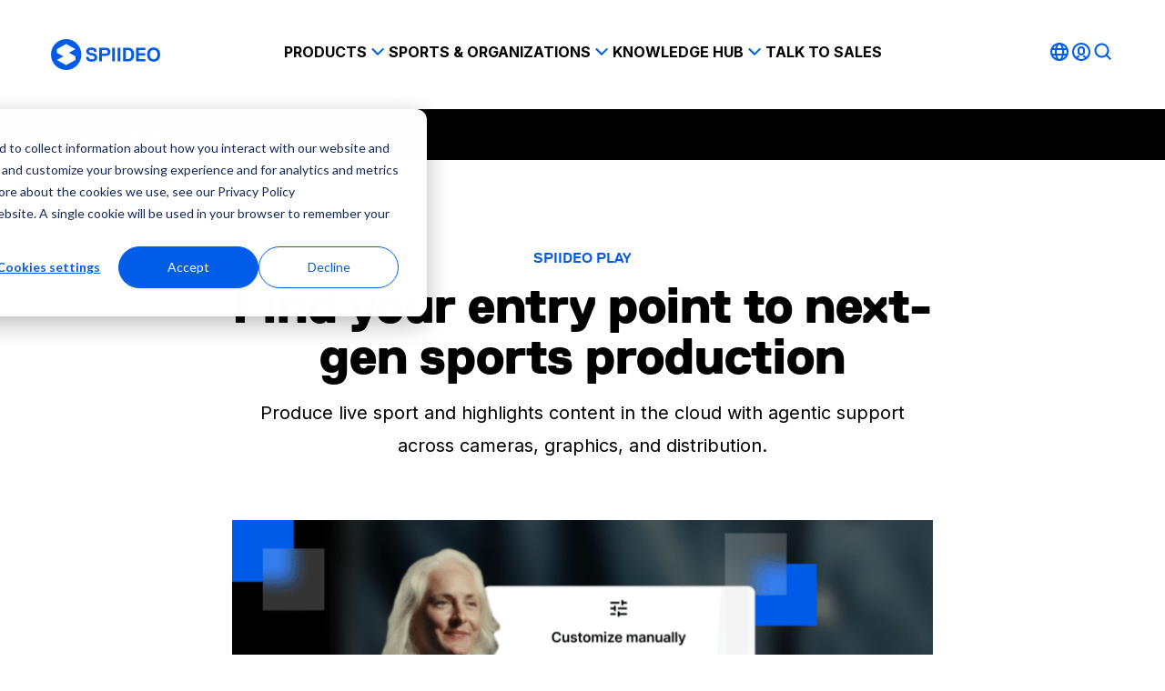

--- FILE ---
content_type: text/html; charset=UTF-8
request_url: https://www.spiideo.com/spiideo-play/
body_size: 20519
content:
<!doctype html>
<html lang="en-US">
  <head>
    <meta charset="utf-8">
    <meta http-equiv="x-ua-compatible" content="ie=edge">
    <meta name="viewport" content="width=device-width, initial-scale=1, shrink-to-fit=no">
    <meta name='robots' content='index, follow, max-image-preview:large, max-snippet:-1, max-video-preview:-1' />

	<!-- This site is optimized with the Yoast SEO plugin v22.9 - https://yoast.com/wordpress/plugins/seo/ -->
	<title>Spiideo Play - Spiideo</title>
	<meta name="description" content="Produce live sport and highlights content in the cloud with agentic support across cameras, graphics, and distribution." />
	<link rel="canonical" href="https://www.spiideo.com/spiideo-play/" />
	<meta property="og:locale" content="en_US" />
	<meta property="og:type" content="article" />
	<meta property="og:title" content="Spiideo Play - Spiideo" />
	<meta property="og:description" content="Produce live sport and highlights content in the cloud with agentic support across cameras, graphics, and distribution." />
	<meta property="og:url" content="https://www.spiideo.com/spiideo-play/" />
	<meta property="og:site_name" content="Spiideo" />
	<meta property="article:modified_time" content="2025-09-25T08:00:12+00:00" />
	<meta name="twitter:card" content="summary_large_image" />
	<script type="application/ld+json" class="yoast-schema-graph">{"@context":"https://schema.org","@graph":[{"@type":"WebPage","@id":"https://www.spiideo.com/spiideo-play/","url":"https://www.spiideo.com/spiideo-play/","name":"Spiideo Play - Spiideo","isPartOf":{"@id":"https://www.spiideo.com/#website"},"datePublished":"2024-07-03T16:40:45+00:00","dateModified":"2025-09-25T08:00:12+00:00","description":"Produce live sport and highlights content in the cloud with agentic support across cameras, graphics, and distribution.","breadcrumb":{"@id":"https://www.spiideo.com/spiideo-play/#breadcrumb"},"inLanguage":"en-US","potentialAction":[{"@type":"ReadAction","target":["https://www.spiideo.com/spiideo-play/"]}]},{"@type":"BreadcrumbList","@id":"https://www.spiideo.com/spiideo-play/#breadcrumb","itemListElement":[{"@type":"ListItem","position":1,"name":"Home","item":"https://www.spiideo.com/"},{"@type":"ListItem","position":2,"name":"Spiideo Play"}]},{"@type":"WebSite","@id":"https://www.spiideo.com/#website","url":"https://www.spiideo.com/","name":"Spiideo","description":"Where there is sport, there is Spiideo","potentialAction":[{"@type":"SearchAction","target":{"@type":"EntryPoint","urlTemplate":"https://www.spiideo.com/?s={search_term_string}"},"query-input":"required name=search_term_string"}],"inLanguage":"en-US"}]}</script>
	<!-- / Yoast SEO plugin. -->


<link rel="alternate" title="oEmbed (JSON)" type="application/json+oembed" href="https://www.spiideo.com/wp-json/oembed/1.0/embed?url=https%3A%2F%2Fwww.spiideo.com%2Fspiideo-play%2F" />
<link rel="alternate" title="oEmbed (XML)" type="text/xml+oembed" href="https://www.spiideo.com/wp-json/oembed/1.0/embed?url=https%3A%2F%2Fwww.spiideo.com%2Fspiideo-play%2F&#038;format=xml" />
<style id='wp-img-auto-sizes-contain-inline-css'>
img:is([sizes=auto i],[sizes^="auto," i]){contain-intrinsic-size:3000px 1500px}
/*# sourceURL=wp-img-auto-sizes-contain-inline-css */
</style>
<style id='classic-theme-styles-inline-css'>
/*! This file is auto-generated */
.wp-block-button__link{color:#fff;background-color:#32373c;border-radius:9999px;box-shadow:none;text-decoration:none;padding:calc(.667em + 2px) calc(1.333em + 2px);font-size:1.125em}.wp-block-file__button{background:#32373c;color:#fff;text-decoration:none}
/*# sourceURL=/wp-includes/css/classic-themes.min.css */
</style>
<link rel='stylesheet' id='sage/app-css' href='https://www.spiideo.com/app/themes/echocrate/dist/styles/app.css?id=a8ad4d7975242cb02543337c479681ef' media='all' />
<script src="https://www.spiideo.com/wp-includes/js/jquery/jquery.min.js?ver=3.7.1" id="jquery-core-js"></script>
<script src="https://www.spiideo.com/wp-includes/js/jquery/jquery-migrate.min.js?ver=3.4.1" id="jquery-migrate-js"></script>
<link rel="https://api.w.org/" href="https://www.spiideo.com/wp-json/" /><link rel="alternate" title="JSON" type="application/json" href="https://www.spiideo.com/wp-json/wp/v2/pages/267" /><link rel="EditURI" type="application/rsd+xml" title="RSD" href="https://www.spiideo.com/xmlrpc.php?rsd" />

<link rel='shortlink' href='https://www.spiideo.com/?p=267' />
<link rel="alternate" hreflang="it-IT" href="https://www.spiideo.com/it/spiideo-play/"><link rel="alternate" hreflang="fr-FR" href="https://www.spiideo.com/fr/spiideo-play/"><link rel="alternate" hreflang="de-DE" href="https://www.spiideo.com/de/spiideo-play/"><link rel="alternate" hreflang="es-ES" href="https://www.spiideo.com/es/spiideo-play/"><link rel="alternate" hreflang="en-US" href="https://www.spiideo.com/spiideo-play/">
        <link rel="apple-touch-icon" sizes="180x180" href="https://www.spiideo.com/app/themes/echocrate/resources/static-assets/favicons/apple-touch-icon.png?2104141855a">
    <link rel="icon" type="image/png" sizes="32x32" href="https://www.spiideo.com/app/themes/echocrate/resources/static-assets/favicons/favicon-32x32.png?2104141855a">
    <link rel="icon" type="image/png" sizes="16x16" href="https://www.spiideo.com/app/themes/echocrate/resources/static-assets/favicons/favicon-16x16.png?2104141855a">
    <link rel="manifest" href="https://www.spiideo.com/app/themes/echocrate/resources/static-assets/favicons/site.webmanifest?2104141855a">
    <link rel="mask-icon" href="https://www.spiideo.com/app/themes/echocrate/resources/static-assets/favicons/safari-pinned-tab.svg?2104141855a" color="#005ce8">
    <meta name="msapplication-TileColor" content="#ffffff">
    <meta name="theme-color" content="#ffffff"><!-- Start of HubSpot Cookie Blocking Code -->

<script type="application/javascript" id="hs-cookie-banner-scan" data-hs-allowed="true" src="https://js.hs-banner.com/cookie-scanning/7615992/2d9c4221daf7a1cee5e8ae2c9b58390cc9ffe484f6e7ec32aa8d3eda0f1b210f.js"></script>

<!-- End of HubSpot Cookie Blocking Code --><!-- Google Tag Manager -->
<script>(function(w,d,s,l,i){w[l]=w[l]||[];w[l].push({'gtm.start':
new Date().getTime(),event:'gtm.js'});var f=d.getElementsByTagName(s)[0],
j=d.createElement(s),dl=l!='dataLayer'?'&l='+l:'';j.async=true;j.src=
' https://www.googletagmanager.com/gtm.js?id='+i+dl;f.parentNode.insertBefore(j,f);
})(window,document,'script','dataLayer','GTM-PV9FSJJ');</script>
<!-- End Google Tag Manager -->
<script id="init-dreamdata">
	!function(){var e="dreamdata",dreamdata=window[e]=window[e]||[];if(!dreamdata.initialize)if(dreamdata.invoked)window.console&&console.error&&console.error("Dreamdata snippet included twice.");else{dreamdata.invoked=!0,dreamdata.methods=["trackSubmit","trackClick","trackLink","trackForm","pageview","identify","reset","group","track","ready","alias","debug","page","screen","once","off","on","addSourceMiddleware","addIntegrationMiddleware","setAnonymousId","addDestinationMiddleware","register"],dreamdata.factory=function(t){return function(){if(window[e].initialized)return window[e][t].apply(window[e],arguments);var a=Array.prototype.slice.call(arguments);if(["track","screen","alias","group","page","identify"].indexOf(t)>-1){var r=document.querySelector("link[rel='canonical']");a.push({__t:"bpc",c:r&&r.getAttribute("href")||void 0,p:location.pathname,u:location.href,s:location.search,t:document.title,r:document.referrer})}return a.unshift(t),dreamdata.push(a),dreamdata}};for(var t=0;t<dreamdata.methods.length;t++){var a=dreamdata.methods[t];dreamdata[a]=dreamdata.factory(a)}dreamdata.load=function(t,a){var r=document.createElement("script");r.id="dreamdata-analytics",r.type="text/javascript",r.async=!0,r.setAttribute("data-global-dreamdata-analytics-key",e),r.src="https://cdn.dreamdata.cloud/scripts/analytics/next/dreamdata.min.js";var i=document.getElementsByTagName("script")[0];i.parentNode.insertBefore(r,i),dreamdata._loadOptions=a},dreamdata._writeKey="deca8101-1820-4c9d-955e-88e52f76cafa",dreamdata.SNIPPET_VERSION="dreamdata-2.0.1",dreamdata.load("deca8101-1820-4c9d-955e-88e52f76cafa", {"googleEnhancedConversions":true,"formTracking":{"html":true,"hubspot":true},"intentSources":{"autoGroup":true}}),dreamdata.page()}}();
</script>
<script id="init-dreamdata-cl">
	!function(){if(!window.dreamdata||!window.dreamdata.initialized){if(window.dreamdata){var e=document.getElementById("dreamdata-analytics");if(e&&e.type&&"text/javascript"==e.type)return}var a="dreamdata-cl",dreamdata=window[a]=window[a]||[];if(!dreamdata.initialize)if(dreamdata.invoked)window.console&&console.error&&console.error("Dreamdata CL snippet included twice.");else{dreamdata.invoked=!0,dreamdata.methods=["trackSubmit","trackClick","trackLink","trackForm","pageview","identify","reset","group","track","ready","alias","debug","page","screen","once","off","on","addSourceMiddleware","addIntegrationMiddleware","setAnonymousId","addDestinationMiddleware","register"],dreamdata.factory=function(e){return function(){if(window[a].initialized)return window[a][e].apply(window[a],arguments);var t=Array.prototype.slice.call(arguments);if(["track","screen","alias","group","page","identify"].indexOf(e)>-1){var r=document.querySelector("link[rel='canonical']");t.push({__t:"bpc",c:r&&r.getAttribute("href")||void 0,p:location.pathname,u:location.href,s:location.search,t:document.title,r:document.referrer})}return t.unshift(e),dreamdata.push(t),dreamdata}};for(var t=0;t<dreamdata.methods.length;t++){var r=dreamdata.methods[t];dreamdata[r]=dreamdata.factory(r)}dreamdata.load=function(e,t){var r=document.createElement("script");r.id="dreamdata-analytics-cl",r.type="text/javascript",r.async=!0,r.setAttribute("data-global-dreamdata-cl-analytics-key",a),r.src="https://cdn.drda.io/scripts/analytics/next/dreamdata.cl.min.js";var i=document.getElementsByTagName("script")[0];i.parentNode.insertBefore(r,i),dreamdata._loadOptions=t},dreamdata._writeKey="deca8101-1820-4c9d-955e-88e52f76cafa",dreamdata.SNIPPET_VERSION="dreamdata-cl-2.0.0",dreamdata.load("deca8101-1820-4c9d-955e-88e52f76cafa"),dreamdata.page()}}}();
</script>
<script>(function(){"use strict";function e(t){var r=t.head;if(!r)return;var i=t.querySelector('script[src="https://js.storylane.io/js/v2/storylane.js"]'),n=t.querySelector('script[src="https://js.storylane.io/js/v1/storylane.js"]');if(i||n)return;var s=t.createElement("script");s.type="text/javascript",s.async=!0,s.src="https://js.storylane.io/js/v2/storylane.js",r.appendChild(s)}e(window.document)})();</script>  <style id='global-styles-inline-css'>
:root{--wp--preset--aspect-ratio--square: 1;--wp--preset--aspect-ratio--4-3: 4/3;--wp--preset--aspect-ratio--3-4: 3/4;--wp--preset--aspect-ratio--3-2: 3/2;--wp--preset--aspect-ratio--2-3: 2/3;--wp--preset--aspect-ratio--16-9: 16/9;--wp--preset--aspect-ratio--9-16: 9/16;--wp--preset--color--black: #000000;--wp--preset--color--cyan-bluish-gray: #abb8c3;--wp--preset--color--white: #ffffff;--wp--preset--color--pale-pink: #f78da7;--wp--preset--color--vivid-red: #cf2e2e;--wp--preset--color--luminous-vivid-orange: #ff6900;--wp--preset--color--luminous-vivid-amber: #fcb900;--wp--preset--color--light-green-cyan: #7bdcb5;--wp--preset--color--vivid-green-cyan: #00d084;--wp--preset--color--pale-cyan-blue: #8ed1fc;--wp--preset--color--vivid-cyan-blue: #0693e3;--wp--preset--color--vivid-purple: #9b51e0;--wp--preset--gradient--vivid-cyan-blue-to-vivid-purple: linear-gradient(135deg,rgb(6,147,227) 0%,rgb(155,81,224) 100%);--wp--preset--gradient--light-green-cyan-to-vivid-green-cyan: linear-gradient(135deg,rgb(122,220,180) 0%,rgb(0,208,130) 100%);--wp--preset--gradient--luminous-vivid-amber-to-luminous-vivid-orange: linear-gradient(135deg,rgb(252,185,0) 0%,rgb(255,105,0) 100%);--wp--preset--gradient--luminous-vivid-orange-to-vivid-red: linear-gradient(135deg,rgb(255,105,0) 0%,rgb(207,46,46) 100%);--wp--preset--gradient--very-light-gray-to-cyan-bluish-gray: linear-gradient(135deg,rgb(238,238,238) 0%,rgb(169,184,195) 100%);--wp--preset--gradient--cool-to-warm-spectrum: linear-gradient(135deg,rgb(74,234,220) 0%,rgb(151,120,209) 20%,rgb(207,42,186) 40%,rgb(238,44,130) 60%,rgb(251,105,98) 80%,rgb(254,248,76) 100%);--wp--preset--gradient--blush-light-purple: linear-gradient(135deg,rgb(255,206,236) 0%,rgb(152,150,240) 100%);--wp--preset--gradient--blush-bordeaux: linear-gradient(135deg,rgb(254,205,165) 0%,rgb(254,45,45) 50%,rgb(107,0,62) 100%);--wp--preset--gradient--luminous-dusk: linear-gradient(135deg,rgb(255,203,112) 0%,rgb(199,81,192) 50%,rgb(65,88,208) 100%);--wp--preset--gradient--pale-ocean: linear-gradient(135deg,rgb(255,245,203) 0%,rgb(182,227,212) 50%,rgb(51,167,181) 100%);--wp--preset--gradient--electric-grass: linear-gradient(135deg,rgb(202,248,128) 0%,rgb(113,206,126) 100%);--wp--preset--gradient--midnight: linear-gradient(135deg,rgb(2,3,129) 0%,rgb(40,116,252) 100%);--wp--preset--font-size--small: 13px;--wp--preset--font-size--medium: 20px;--wp--preset--font-size--large: 36px;--wp--preset--font-size--x-large: 42px;--wp--preset--spacing--20: 0.44rem;--wp--preset--spacing--30: 0.67rem;--wp--preset--spacing--40: 1rem;--wp--preset--spacing--50: 1.5rem;--wp--preset--spacing--60: 2.25rem;--wp--preset--spacing--70: 3.38rem;--wp--preset--spacing--80: 5.06rem;--wp--preset--shadow--natural: 6px 6px 9px rgba(0, 0, 0, 0.2);--wp--preset--shadow--deep: 12px 12px 50px rgba(0, 0, 0, 0.4);--wp--preset--shadow--sharp: 6px 6px 0px rgba(0, 0, 0, 0.2);--wp--preset--shadow--outlined: 6px 6px 0px -3px rgb(255, 255, 255), 6px 6px rgb(0, 0, 0);--wp--preset--shadow--crisp: 6px 6px 0px rgb(0, 0, 0);}:where(.is-layout-flex){gap: 0.5em;}:where(.is-layout-grid){gap: 0.5em;}body .is-layout-flex{display: flex;}.is-layout-flex{flex-wrap: wrap;align-items: center;}.is-layout-flex > :is(*, div){margin: 0;}body .is-layout-grid{display: grid;}.is-layout-grid > :is(*, div){margin: 0;}:where(.wp-block-columns.is-layout-flex){gap: 2em;}:where(.wp-block-columns.is-layout-grid){gap: 2em;}:where(.wp-block-post-template.is-layout-flex){gap: 1.25em;}:where(.wp-block-post-template.is-layout-grid){gap: 1.25em;}.has-black-color{color: var(--wp--preset--color--black) !important;}.has-cyan-bluish-gray-color{color: var(--wp--preset--color--cyan-bluish-gray) !important;}.has-white-color{color: var(--wp--preset--color--white) !important;}.has-pale-pink-color{color: var(--wp--preset--color--pale-pink) !important;}.has-vivid-red-color{color: var(--wp--preset--color--vivid-red) !important;}.has-luminous-vivid-orange-color{color: var(--wp--preset--color--luminous-vivid-orange) !important;}.has-luminous-vivid-amber-color{color: var(--wp--preset--color--luminous-vivid-amber) !important;}.has-light-green-cyan-color{color: var(--wp--preset--color--light-green-cyan) !important;}.has-vivid-green-cyan-color{color: var(--wp--preset--color--vivid-green-cyan) !important;}.has-pale-cyan-blue-color{color: var(--wp--preset--color--pale-cyan-blue) !important;}.has-vivid-cyan-blue-color{color: var(--wp--preset--color--vivid-cyan-blue) !important;}.has-vivid-purple-color{color: var(--wp--preset--color--vivid-purple) !important;}.has-black-background-color{background-color: var(--wp--preset--color--black) !important;}.has-cyan-bluish-gray-background-color{background-color: var(--wp--preset--color--cyan-bluish-gray) !important;}.has-white-background-color{background-color: var(--wp--preset--color--white) !important;}.has-pale-pink-background-color{background-color: var(--wp--preset--color--pale-pink) !important;}.has-vivid-red-background-color{background-color: var(--wp--preset--color--vivid-red) !important;}.has-luminous-vivid-orange-background-color{background-color: var(--wp--preset--color--luminous-vivid-orange) !important;}.has-luminous-vivid-amber-background-color{background-color: var(--wp--preset--color--luminous-vivid-amber) !important;}.has-light-green-cyan-background-color{background-color: var(--wp--preset--color--light-green-cyan) !important;}.has-vivid-green-cyan-background-color{background-color: var(--wp--preset--color--vivid-green-cyan) !important;}.has-pale-cyan-blue-background-color{background-color: var(--wp--preset--color--pale-cyan-blue) !important;}.has-vivid-cyan-blue-background-color{background-color: var(--wp--preset--color--vivid-cyan-blue) !important;}.has-vivid-purple-background-color{background-color: var(--wp--preset--color--vivid-purple) !important;}.has-black-border-color{border-color: var(--wp--preset--color--black) !important;}.has-cyan-bluish-gray-border-color{border-color: var(--wp--preset--color--cyan-bluish-gray) !important;}.has-white-border-color{border-color: var(--wp--preset--color--white) !important;}.has-pale-pink-border-color{border-color: var(--wp--preset--color--pale-pink) !important;}.has-vivid-red-border-color{border-color: var(--wp--preset--color--vivid-red) !important;}.has-luminous-vivid-orange-border-color{border-color: var(--wp--preset--color--luminous-vivid-orange) !important;}.has-luminous-vivid-amber-border-color{border-color: var(--wp--preset--color--luminous-vivid-amber) !important;}.has-light-green-cyan-border-color{border-color: var(--wp--preset--color--light-green-cyan) !important;}.has-vivid-green-cyan-border-color{border-color: var(--wp--preset--color--vivid-green-cyan) !important;}.has-pale-cyan-blue-border-color{border-color: var(--wp--preset--color--pale-cyan-blue) !important;}.has-vivid-cyan-blue-border-color{border-color: var(--wp--preset--color--vivid-cyan-blue) !important;}.has-vivid-purple-border-color{border-color: var(--wp--preset--color--vivid-purple) !important;}.has-vivid-cyan-blue-to-vivid-purple-gradient-background{background: var(--wp--preset--gradient--vivid-cyan-blue-to-vivid-purple) !important;}.has-light-green-cyan-to-vivid-green-cyan-gradient-background{background: var(--wp--preset--gradient--light-green-cyan-to-vivid-green-cyan) !important;}.has-luminous-vivid-amber-to-luminous-vivid-orange-gradient-background{background: var(--wp--preset--gradient--luminous-vivid-amber-to-luminous-vivid-orange) !important;}.has-luminous-vivid-orange-to-vivid-red-gradient-background{background: var(--wp--preset--gradient--luminous-vivid-orange-to-vivid-red) !important;}.has-very-light-gray-to-cyan-bluish-gray-gradient-background{background: var(--wp--preset--gradient--very-light-gray-to-cyan-bluish-gray) !important;}.has-cool-to-warm-spectrum-gradient-background{background: var(--wp--preset--gradient--cool-to-warm-spectrum) !important;}.has-blush-light-purple-gradient-background{background: var(--wp--preset--gradient--blush-light-purple) !important;}.has-blush-bordeaux-gradient-background{background: var(--wp--preset--gradient--blush-bordeaux) !important;}.has-luminous-dusk-gradient-background{background: var(--wp--preset--gradient--luminous-dusk) !important;}.has-pale-ocean-gradient-background{background: var(--wp--preset--gradient--pale-ocean) !important;}.has-electric-grass-gradient-background{background: var(--wp--preset--gradient--electric-grass) !important;}.has-midnight-gradient-background{background: var(--wp--preset--gradient--midnight) !important;}.has-small-font-size{font-size: var(--wp--preset--font-size--small) !important;}.has-medium-font-size{font-size: var(--wp--preset--font-size--medium) !important;}.has-large-font-size{font-size: var(--wp--preset--font-size--large) !important;}.has-x-large-font-size{font-size: var(--wp--preset--font-size--x-large) !important;}
/*# sourceURL=global-styles-inline-css */
</style>
</head>

  <body class="wp-singular page-template-default page page-id-267 wp-embed-responsive wp-theme-echocrate spiideo-play" data-mobile-menu-active="false" data-modal-active="false">
    <!-- Google Tag Manager (noscript) -->
<noscript><iframe src=" https://www.googletagmanager.com/ns.html?id=GTM-PV9FSJJ "
height="0" width="0" style="display:none;visibility:hidden"></iframe></noscript>
<!-- End Google Tag Manager (noscript) -->    
    <div id="app">
      <header class="site-header">
  <div class="site-header__container container flex justify-between items-stretch">

    <div class="flex items-center w-7.5 xxl:w-15">
      <a class="site-header__logo" href="https://www.spiideo.com/">
  <svg class="w-full max-w-10 h-auto" width="1079" height="300" viewBox="0 0 1079 300" fill="none" xmlns="http://www.w3.org/2000/svg">
<path d="M401.8 218.9C363.8 218.9 346.7 199.8 346.7 174.9L348.6 173H371.4L373.3 174.9C373.3 188.3 380.9 195.9 403.7 195.9C420.8 195.9 430.3 190.2 430.3 178.7C430.3 165.3 422.7 161.5 396.1 157.7C369.5 153.9 348.6 144.3 348.6 117.5C348.6 98.4 363.8 81.2 399.9 81.2C436 81.2 451.2 98.4 451.2 121.4L449.3 123.3H426.5L424.6 121.4C424.6 109.9 418.9 104.2 398 104.2C380.9 104.2 375.2 109.9 375.2 117.6C375.2 129.1 382.8 132.9 409.4 136.7C436 140.5 456.9 152 456.9 178.8C456.9 199.8 441.7 218.9 401.8 218.9Z" fill="#005CE8"/>
<path d="M541.2 163.4H505.1L503.2 165.3V215L501.3 216.9H478.5L476.6 215V85L478.5 83.1H541.2C567.8 83.1 586.8 96.5 586.8 123.3C586.8 150 567.8 163.4 541.2 163.4ZM541.2 106.1H505.1L503.2 108V138.6L505.1 140.5H541.2C552.6 140.5 560.2 136.7 560.2 123.3C560.2 109.9 552.6 106.1 541.2 106.1Z" fill="#005CE8"/>
<path d="M629.4 217H606.6L604.7 215.1V85L606.6 83.1H629.4L631.3 85V215.1L629.4 217Z" fill="#005CE8"/>
<path d="M683.4 217H660.6L658.7 215.1V85L660.6 83.1H683.4L685.3 85V215.1L683.4 217Z" fill="#005CE8"/>
<path d="M756.3 217H714.5L712.6 215.1V85L714.5 83.1H756.3C803.8 83.1 820.9 108 820.9 150C820.9 192.1 803.8 217 756.3 217ZM758.2 106.1H741.1L739.2 108V192.2L741.1 194.1H758.2C784.8 194.1 794.3 180.7 794.3 150.1C794.3 119.5 784.8 106.1 758.2 106.1Z" fill="#005CE8"/>
<path d="M931.9 217H842.6L840.7 215.1V85L842.6 83.1H931.9L933.8 85V104.1L931.9 106H869.2L867.3 107.9V134.7L869.2 136.6H928.1L930 138.5V157.6L928.1 159.5H869.2L867.3 161.4V192L869.2 193.9H931.9L933.8 195.8V214.9L931.9 217Z" fill="#005CE8"/>
<path d="M1014.3 218.9C974.4 218.9 949.7 190.2 949.7 150C949.7 109.8 974.4 81.1 1014.3 81.1C1054.2 81.1 1078.9 109.8 1078.9 150C1078.9 190.2 1054.2 218.9 1014.3 218.9ZM1014.3 104.1C989.6 104.1 976.3 123.2 976.3 150C976.3 176.8 989.6 195.9 1014.3 195.9C1039 195.9 1052.3 176.8 1052.3 150C1052.3 123.3 1039 104.1 1014.3 104.1Z" fill="#005CE8"/>
<path fill-rule="evenodd" clip-rule="evenodd" d="M150.1 0C67.2 0 0.0999985 67.2 0.0999985 150C0.0999985 232.8 67.3 300 150.1 300C232.9 300 300.1 232.8 300.1 150C300.1 67.2 232.9 0 150.1 0ZM242 167.5V202.6L150.1 252.7L58.2 202.6L122.8 167.5L58.2 132.4V97.4L150.1 47.3L242 97.4L177.4 132.5L242 167.5Z" fill="#005CE8"/>
</svg>  <span class="sr-only">Spiideo</span>
</a>
<a class="site-header__logo-compact" href="https://www.spiideo.com/">
  <svg class="w-full max-w-2 h-auto" width="301" height="300" viewBox="0 0 301 300" fill="none" xmlns="http://www.w3.org/2000/svg">
<path fill-rule="evenodd" clip-rule="evenodd" d="M150.1 0C67.2 0 0.0999985 67.2 0.0999985 150C0.0999985 232.8 67.3 300 150.1 300C232.9 300 300.1 232.8 300.1 150C300.1 67.2 232.9 0 150.1 0ZM242 167.5V202.6L150.1 252.7L58.2 202.6L122.8 167.5L58.2 132.4V97.4L150.1 47.3L242 97.4L177.4 132.5L242 167.5Z" fill="#005CE8"/>
</svg>  <span class="sr-only">Spiideo</span>
</a>
    </div>

    <div class="flex-1 justify-center hidden lg:flex">
      <nav class="navigation-primary-desktop">
  <div class="navigation-primary__container">
    <!-- start - nav level 1 -->
    <ul data-nav-menu-level="1">
              <li data-nav-menu-list-level="1" data-dropdown=true data-dropdown-active=false data-dropdown-type=mega-menu>
                      <button data-nav-menu-item-level="1" id="nav-item-548">
              Products<svg class="dropdown-icon" xmlns="http://www.w3.org/2000/svg" viewBox="-5 -8 24 24" width="24" fill="currentColor"><path d="M7.071 5.314l4.95-4.95a1 1 0 1 1 1.414 1.414L7.778 7.435a1 1 0 0 1-1.414 0L.707 1.778A1 1 0 1 1 2.121.364l4.95 4.95z"></path></svg>            </button>
            <!-- start - nav level 2 -->
<div class="navigation-primary__mega-menu" data-target-id="nav-item-548" data-dropdown=true data-dropdown-active=false>
  <ul data-nav-menu-level="2">
                  <li data-nav-menu-list-level="2">
          <span data-nav-menu-item-level="2" id="nav-item-549">
            CAPTURE
          </span>
          <!-- start - nav level 3 -->
          <ul data-nav-menu-level="3" data-target-id="nav-item-549">
                          <li data-nav-menu-list-level="3">
                <a data-nav-menu-item-level="3" href="https://www.spiideo.com/sports-video-camera-systems/">
                  <span class="nav-item-label">Spiideo Camera Systems<svg class="arrow-icon" xmlns="http://www.w3.org/2000/svg" viewBox="-5 -5 24 24" width="24" fill="currentColor"><path d="M10.586 5.657l-3.95-3.95A1 1 0 0 1 8.05.293l5.657 5.657a.997.997 0 0 1 0 1.414L8.05 13.021a1 1 0 1 1-1.414-1.414l3.95-3.95H1a1 1 0 1 1 0-2h9.586z"></path></svg></span>
                                      <span class="nav-item-description">Sports Video Camera Systems</span>
                                  </a>
              </li>
                          <li data-nav-menu-list-level="3">
                <a data-nav-menu-item-level="3" href="https://www.spiideo.com/sports-video-camera-systems/portable-smartcam/">
                  <span class="nav-item-label">Spiideo Portable SmartCam 3<svg class="arrow-icon" xmlns="http://www.w3.org/2000/svg" viewBox="-5 -5 24 24" width="24" fill="currentColor"><path d="M10.586 5.657l-3.95-3.95A1 1 0 0 1 8.05.293l5.657 5.657a.997.997 0 0 1 0 1.414L8.05 13.021a1 1 0 1 1-1.414-1.414l3.95-3.95H1a1 1 0 1 1 0-2h9.586z"></path></svg></span>
                                      <span class="nav-item-description">Wherever the game leads you</span>
                                  </a>
              </li>
                      </ul>
        </li>
                        <li data-nav-menu-list-level="2">
          <span data-nav-menu-item-level="2" id="nav-item-4837">
            ANALYZE
          </span>
          <!-- start - nav level 3 -->
          <ul data-nav-menu-level="3" data-target-id="nav-item-4837">
                          <li data-nav-menu-list-level="3">
                <a data-nav-menu-item-level="3" href="https://www.spiideo.com/spiideo-perform/">
                  <span class="nav-item-label">Spiideo Perform<svg class="arrow-icon" xmlns="http://www.w3.org/2000/svg" viewBox="-5 -5 24 24" width="24" fill="currentColor"><path d="M10.586 5.657l-3.95-3.95A1 1 0 0 1 8.05.293l5.657 5.657a.997.997 0 0 1 0 1.414L8.05 13.021a1 1 0 1 1-1.414-1.414l3.95-3.95H1a1 1 0 1 1 0-2h9.586z"></path></svg></span>
                                      <span class="nav-item-description">Sports Video Analysis Software</span>
                                  </a>
              </li>
                          <li data-nav-menu-list-level="3">
                <a data-nav-menu-item-level="3" href="https://www.spiideo.com/spiideo-replay/">
                  <span class="nav-item-label">Spiideo Replay<svg class="arrow-icon" xmlns="http://www.w3.org/2000/svg" viewBox="-5 -5 24 24" width="24" fill="currentColor"><path d="M10.586 5.657l-3.95-3.95A1 1 0 0 1 8.05.293l5.657 5.657a.997.997 0 0 1 0 1.414L8.05 13.021a1 1 0 1 1-1.414-1.414l3.95-3.95H1a1 1 0 1 1 0-2h9.586z"></path></svg></span>
                                      <span class="nav-item-description">Instant Replay for officials</span>
                                  </a>
              </li>
                      </ul>
        </li>
                        <li data-nav-menu-list-level="2">
          <span data-nav-menu-item-level="2" id="nav-item-4839">
            BROADCAST
          </span>
          <!-- start - nav level 3 -->
          <ul data-nav-menu-level="3" data-target-id="nav-item-4839">
                          <li data-nav-menu-list-level="3">
                <a data-nav-menu-item-level="3" href="https://www.spiideo.com/spiideo-play/">
                  <span class="nav-item-label">Spiideo Play<svg class="arrow-icon" xmlns="http://www.w3.org/2000/svg" viewBox="-5 -5 24 24" width="24" fill="currentColor"><path d="M10.586 5.657l-3.95-3.95A1 1 0 0 1 8.05.293l5.657 5.657a.997.997 0 0 1 0 1.414L8.05 13.021a1 1 0 1 1-1.414-1.414l3.95-3.95H1a1 1 0 1 1 0-2h9.586z"></path></svg></span>
                                      <span class="nav-item-description">Automated Production Platform</span>
                                  </a>
              </li>
                          <li data-nav-menu-list-level="3">
                <a data-nav-menu-item-level="3" href="https://www.spiideo.com/spiideo-play-full/">
                  <span class="nav-item-label">Spiideo OTT<svg class="arrow-icon" xmlns="http://www.w3.org/2000/svg" viewBox="-5 -5 24 24" width="24" fill="currentColor"><path d="M10.586 5.657l-3.95-3.95A1 1 0 0 1 8.05.293l5.657 5.657a.997.997 0 0 1 0 1.414L8.05 13.021a1 1 0 1 1-1.414-1.414l3.95-3.95H1a1 1 0 1 1 0-2h9.586z"></path></svg></span>
                                      <span class="nav-item-description">Turn-key solution for clubs</span>
                                  </a>
              </li>
                      </ul>
        </li>
                        <li data-nav-menu-list-level="2">
          <span data-nav-menu-item-level="2" id="nav-item-5547">
            SHARE
          </span>
          <!-- start - nav level 3 -->
          <ul data-nav-menu-level="3" data-target-id="nav-item-5547">
                          <li data-nav-menu-list-level="3">
                <a data-nav-menu-item-level="3" href="https://www.spiideo.com/spiideo-league-exchange/">
                  <span class="nav-item-label">Spiideo League Exchange<svg class="arrow-icon" xmlns="http://www.w3.org/2000/svg" viewBox="-5 -5 24 24" width="24" fill="currentColor"><path d="M10.586 5.657l-3.95-3.95A1 1 0 0 1 8.05.293l5.657 5.657a.997.997 0 0 1 0 1.414L8.05 13.021a1 1 0 1 1-1.414-1.414l3.95-3.95H1a1 1 0 1 1 0-2h9.586z"></path></svg></span>
                                      <span class="nav-item-description">Video sharing platform - powered by the cloud</span>
                                  </a>
              </li>
                      </ul>
        </li>
                        <li data-nav-menu-list-level="2">
          <span data-nav-menu-item-level="2" id="nav-item-4835">
            DATA
          </span>
          <!-- start - nav level 3 -->
          <ul data-nav-menu-level="3" data-target-id="nav-item-4835">
                          <li data-nav-menu-list-level="3">
                <a data-nav-menu-item-level="3" href="https://www.spiideo.com/autodata/">
                  <span class="nav-item-label">Spiideo AutoData™<svg class="arrow-icon" xmlns="http://www.w3.org/2000/svg" viewBox="-5 -5 24 24" width="24" fill="currentColor"><path d="M10.586 5.657l-3.95-3.95A1 1 0 0 1 8.05.293l5.657 5.657a.997.997 0 0 1 0 1.414L8.05 13.021a1 1 0 1 1-1.414-1.414l3.95-3.95H1a1 1 0 1 1 0-2h9.586z"></path></svg></span>
                                      <span class="nav-item-description">Data breakdowns and insights</span>
                                  </a>
              </li>
                      </ul>
        </li>
            </ul>
</div>
<!-- end - nav level 2 -->
                  </li>
              <li data-nav-menu-list-level="1" data-dropdown=true data-dropdown-active=false data-dropdown-type=mega-menu>
                      <button data-nav-menu-item-level="1" id="nav-item-4836">
              SPORTS &amp; ORGANIZATIONS<svg class="dropdown-icon" xmlns="http://www.w3.org/2000/svg" viewBox="-5 -8 24 24" width="24" fill="currentColor"><path d="M7.071 5.314l4.95-4.95a1 1 0 1 1 1.414 1.414L7.778 7.435a1 1 0 0 1-1.414 0L.707 1.778A1 1 0 1 1 2.121.364l4.95 4.95z"></path></svg>            </button>
            <!-- start - nav level 2 -->
<div class="navigation-primary__mega-menu" data-target-id="nav-item-4836" data-dropdown=true data-dropdown-active=false>
  <ul data-nav-menu-level="2">
                  <li data-nav-menu-list-level="2">
          <span data-nav-menu-item-level="2" id="nav-item-554">
            Sports
          </span>
          <!-- start - nav level 3 -->
          <ul data-nav-menu-level="3" data-target-id="nav-item-554">
                          <li data-nav-menu-list-level="3">
                <a data-nav-menu-item-level="3" href="https://www.spiideo.com/soccer-football-video-analysis-software/">
                  <span class="nav-item-label">Soccer<svg class="arrow-icon" xmlns="http://www.w3.org/2000/svg" viewBox="-5 -5 24 24" width="24" fill="currentColor"><path d="M10.586 5.657l-3.95-3.95A1 1 0 0 1 8.05.293l5.657 5.657a.997.997 0 0 1 0 1.414L8.05 13.021a1 1 0 1 1-1.414-1.414l3.95-3.95H1a1 1 0 1 1 0-2h9.586z"></path></svg></span>
                                  </a>
              </li>
                          <li data-nav-menu-list-level="3">
                <a data-nav-menu-item-level="3" href="https://www.spiideo.com/hockey-video-analysis-scouting-software/">
                  <span class="nav-item-label">Ice Hockey<svg class="arrow-icon" xmlns="http://www.w3.org/2000/svg" viewBox="-5 -5 24 24" width="24" fill="currentColor"><path d="M10.586 5.657l-3.95-3.95A1 1 0 0 1 8.05.293l5.657 5.657a.997.997 0 0 1 0 1.414L8.05 13.021a1 1 0 1 1-1.414-1.414l3.95-3.95H1a1 1 0 1 1 0-2h9.586z"></path></svg></span>
                                  </a>
              </li>
                          <li data-nav-menu-list-level="3">
                <a data-nav-menu-item-level="3" href="https://www.spiideo.com/basketball-video-analysis-software/">
                  <span class="nav-item-label">Basketball<svg class="arrow-icon" xmlns="http://www.w3.org/2000/svg" viewBox="-5 -5 24 24" width="24" fill="currentColor"><path d="M10.586 5.657l-3.95-3.95A1 1 0 0 1 8.05.293l5.657 5.657a.997.997 0 0 1 0 1.414L8.05 13.021a1 1 0 1 1-1.414-1.414l3.95-3.95H1a1 1 0 1 1 0-2h9.586z"></path></svg></span>
                                  </a>
              </li>
                          <li data-nav-menu-list-level="3">
                <a data-nav-menu-item-level="3" href="https://www.spiideo.com/baseball-softball-automated-video-analysis-replay-software/">
                  <span class="nav-item-label">Baseball &#038; Softball<svg class="arrow-icon" xmlns="http://www.w3.org/2000/svg" viewBox="-5 -5 24 24" width="24" fill="currentColor"><path d="M10.586 5.657l-3.95-3.95A1 1 0 0 1 8.05.293l5.657 5.657a.997.997 0 0 1 0 1.414L8.05 13.021a1 1 0 1 1-1.414-1.414l3.95-3.95H1a1 1 0 1 1 0-2h9.586z"></path></svg></span>
                                  </a>
              </li>
                          <li data-nav-menu-list-level="3">
                <a data-nav-menu-item-level="3" href="https://www.spiideo.com/american-football-automated-video-analysis-software/">
                  <span class="nav-item-label">American Football<svg class="arrow-icon" xmlns="http://www.w3.org/2000/svg" viewBox="-5 -5 24 24" width="24" fill="currentColor"><path d="M10.586 5.657l-3.95-3.95A1 1 0 0 1 8.05.293l5.657 5.657a.997.997 0 0 1 0 1.414L8.05 13.021a1 1 0 1 1-1.414-1.414l3.95-3.95H1a1 1 0 1 1 0-2h9.586z"></path></svg></span>
                                  </a>
              </li>
                          <li data-nav-menu-list-level="3">
                <a data-nav-menu-item-level="3" href="https://www.spiideo.com/field-hockey-video-analysis-software/">
                  <span class="nav-item-label">Field Hockey<svg class="arrow-icon" xmlns="http://www.w3.org/2000/svg" viewBox="-5 -5 24 24" width="24" fill="currentColor"><path d="M10.586 5.657l-3.95-3.95A1 1 0 0 1 8.05.293l5.657 5.657a.997.997 0 0 1 0 1.414L8.05 13.021a1 1 0 1 1-1.414-1.414l3.95-3.95H1a1 1 0 1 1 0-2h9.586z"></path></svg></span>
                                  </a>
              </li>
                          <li data-nav-menu-list-level="3">
                <a data-nav-menu-item-level="3" href="https://www.spiideo.com/handball-video-analysis-software/">
                  <span class="nav-item-label">Handball<svg class="arrow-icon" xmlns="http://www.w3.org/2000/svg" viewBox="-5 -5 24 24" width="24" fill="currentColor"><path d="M10.586 5.657l-3.95-3.95A1 1 0 0 1 8.05.293l5.657 5.657a.997.997 0 0 1 0 1.414L8.05 13.021a1 1 0 1 1-1.414-1.414l3.95-3.95H1a1 1 0 1 1 0-2h9.586z"></path></svg></span>
                                  </a>
              </li>
                          <li data-nav-menu-list-level="3">
                <a data-nav-menu-item-level="3" href="https://www.spiideo.com/rugby-video-analysis-software/">
                  <span class="nav-item-label">Rugby<svg class="arrow-icon" xmlns="http://www.w3.org/2000/svg" viewBox="-5 -5 24 24" width="24" fill="currentColor"><path d="M10.586 5.657l-3.95-3.95A1 1 0 0 1 8.05.293l5.657 5.657a.997.997 0 0 1 0 1.414L8.05 13.021a1 1 0 1 1-1.414-1.414l3.95-3.95H1a1 1 0 1 1 0-2h9.586z"></path></svg></span>
                                  </a>
              </li>
                          <li data-nav-menu-list-level="3">
                <a data-nav-menu-item-level="3" href="https://www.spiideo.com/lacrosse-automated-video-analysis-replay-streaming-software/">
                  <span class="nav-item-label">Lacrosse<svg class="arrow-icon" xmlns="http://www.w3.org/2000/svg" viewBox="-5 -5 24 24" width="24" fill="currentColor"><path d="M10.586 5.657l-3.95-3.95A1 1 0 0 1 8.05.293l5.657 5.657a.997.997 0 0 1 0 1.414L8.05 13.021a1 1 0 1 1-1.414-1.414l3.95-3.95H1a1 1 0 1 1 0-2h9.586z"></path></svg></span>
                                  </a>
              </li>
                          <li data-nav-menu-list-level="3">
                <a data-nav-menu-item-level="3" href="https://www.spiideo.com/floorball/">
                  <span class="nav-item-label">Floorball<svg class="arrow-icon" xmlns="http://www.w3.org/2000/svg" viewBox="-5 -5 24 24" width="24" fill="currentColor"><path d="M10.586 5.657l-3.95-3.95A1 1 0 0 1 8.05.293l5.657 5.657a.997.997 0 0 1 0 1.414L8.05 13.021a1 1 0 1 1-1.414-1.414l3.95-3.95H1a1 1 0 1 1 0-2h9.586z"></path></svg></span>
                                  </a>
              </li>
                          <li data-nav-menu-list-level="3">
                <a data-nav-menu-item-level="3" href="https://www.spiideo.com/more-sports/">
                  <span class="nav-item-label">More sports<svg class="arrow-icon" xmlns="http://www.w3.org/2000/svg" viewBox="-5 -5 24 24" width="24" fill="currentColor"><path d="M10.586 5.657l-3.95-3.95A1 1 0 0 1 8.05.293l5.657 5.657a.997.997 0 0 1 0 1.414L8.05 13.021a1 1 0 1 1-1.414-1.414l3.95-3.95H1a1 1 0 1 1 0-2h9.586z"></path></svg></span>
                                  </a>
              </li>
                      </ul>
        </li>
                        <li data-nav-menu-list-level="2">
          <span data-nav-menu-item-level="2" id="nav-item-563">
            Organizations
          </span>
          <!-- start - nav level 3 -->
          <ul data-nav-menu-level="3" data-target-id="nav-item-563">
                          <li data-nav-menu-list-level="3">
                <a data-nav-menu-item-level="3" href="https://www.spiideo.com/media-rights-holders/">
                  <span class="nav-item-label">Media rights holders<svg class="arrow-icon" xmlns="http://www.w3.org/2000/svg" viewBox="-5 -5 24 24" width="24" fill="currentColor"><path d="M10.586 5.657l-3.95-3.95A1 1 0 0 1 8.05.293l5.657 5.657a.997.997 0 0 1 0 1.414L8.05 13.021a1 1 0 1 1-1.414-1.414l3.95-3.95H1a1 1 0 1 1 0-2h9.586z"></path></svg></span>
                                  </a>
              </li>
                          <li data-nav-menu-list-level="3">
                <a data-nav-menu-item-level="3" href="https://www.spiideo.com/leagues-and-federations/">
                  <span class="nav-item-label">Leagues &#038; Federations<svg class="arrow-icon" xmlns="http://www.w3.org/2000/svg" viewBox="-5 -5 24 24" width="24" fill="currentColor"><path d="M10.586 5.657l-3.95-3.95A1 1 0 0 1 8.05.293l5.657 5.657a.997.997 0 0 1 0 1.414L8.05 13.021a1 1 0 1 1-1.414-1.414l3.95-3.95H1a1 1 0 1 1 0-2h9.586z"></path></svg></span>
                                  </a>
              </li>
                          <li data-nav-menu-list-level="3">
                <a data-nav-menu-item-level="3" href="https://www.spiideo.com/conferences/">
                  <span class="nav-item-label">Conferences<svg class="arrow-icon" xmlns="http://www.w3.org/2000/svg" viewBox="-5 -5 24 24" width="24" fill="currentColor"><path d="M10.586 5.657l-3.95-3.95A1 1 0 0 1 8.05.293l5.657 5.657a.997.997 0 0 1 0 1.414L8.05 13.021a1 1 0 1 1-1.414-1.414l3.95-3.95H1a1 1 0 1 1 0-2h9.586z"></path></svg></span>
                                  </a>
              </li>
                          <li data-nav-menu-list-level="3">
                <a data-nav-menu-item-level="3" href="https://www.spiideo.com/clubs-teams/">
                  <span class="nav-item-label">Clubs &#038; Teams<svg class="arrow-icon" xmlns="http://www.w3.org/2000/svg" viewBox="-5 -5 24 24" width="24" fill="currentColor"><path d="M10.586 5.657l-3.95-3.95A1 1 0 0 1 8.05.293l5.657 5.657a.997.997 0 0 1 0 1.414L8.05 13.021a1 1 0 1 1-1.414-1.414l3.95-3.95H1a1 1 0 1 1 0-2h9.586z"></path></svg></span>
                                  </a>
              </li>
                          <li data-nav-menu-list-level="3">
                <a data-nav-menu-item-level="3" href="https://www.spiideo.com/universities-and-schools/">
                  <span class="nav-item-label">Universities &#038; Schools<svg class="arrow-icon" xmlns="http://www.w3.org/2000/svg" viewBox="-5 -5 24 24" width="24" fill="currentColor"><path d="M10.586 5.657l-3.95-3.95A1 1 0 0 1 8.05.293l5.657 5.657a.997.997 0 0 1 0 1.414L8.05 13.021a1 1 0 1 1-1.414-1.414l3.95-3.95H1a1 1 0 1 1 0-2h9.586z"></path></svg></span>
                                  </a>
              </li>
                          <li data-nav-menu-list-level="3">
                <a data-nav-menu-item-level="3" href="https://www.spiideo.com/youth/">
                  <span class="nav-item-label">Youth<svg class="arrow-icon" xmlns="http://www.w3.org/2000/svg" viewBox="-5 -5 24 24" width="24" fill="currentColor"><path d="M10.586 5.657l-3.95-3.95A1 1 0 0 1 8.05.293l5.657 5.657a.997.997 0 0 1 0 1.414L8.05 13.021a1 1 0 1 1-1.414-1.414l3.95-3.95H1a1 1 0 1 1 0-2h9.586z"></path></svg></span>
                                  </a>
              </li>
                          <li data-nav-menu-list-level="3">
                <a data-nav-menu-item-level="3" href="https://www.spiideo.com/sports-facilities/">
                  <span class="nav-item-label">Sports Facilities<svg class="arrow-icon" xmlns="http://www.w3.org/2000/svg" viewBox="-5 -5 24 24" width="24" fill="currentColor"><path d="M10.586 5.657l-3.95-3.95A1 1 0 0 1 8.05.293l5.657 5.657a.997.997 0 0 1 0 1.414L8.05 13.021a1 1 0 1 1-1.414-1.414l3.95-3.95H1a1 1 0 1 1 0-2h9.586z"></path></svg></span>
                                  </a>
              </li>
                      </ul>
        </li>
            </ul>
</div>
<!-- end - nav level 2 -->
                  </li>
              <li data-nav-menu-list-level="1" data-dropdown=true data-dropdown-active=false data-dropdown-type=mega-menu>
                      <button data-nav-menu-item-level="1" id="nav-item-569">
              KNOWLEDGE HUB<svg class="dropdown-icon" xmlns="http://www.w3.org/2000/svg" viewBox="-5 -8 24 24" width="24" fill="currentColor"><path d="M7.071 5.314l4.95-4.95a1 1 0 1 1 1.414 1.414L7.778 7.435a1 1 0 0 1-1.414 0L.707 1.778A1 1 0 1 1 2.121.364l4.95 4.95z"></path></svg>            </button>
            <!-- start - nav level 2 -->
<div class="navigation-primary__mega-menu" data-target-id="nav-item-569" data-dropdown=true data-dropdown-active=false>
  <ul data-nav-menu-level="2">
                  <li data-nav-menu-list-level="2">
          <span data-nav-menu-item-level="2" id="nav-item-572">
            Read
          </span>
          <!-- start - nav level 3 -->
          <ul data-nav-menu-level="3" data-target-id="nav-item-572">
                          <li data-nav-menu-list-level="3">
                <a data-nav-menu-item-level="3" href="/news">
                  <span class="nav-item-label">News<svg class="arrow-icon" xmlns="http://www.w3.org/2000/svg" viewBox="-5 -5 24 24" width="24" fill="currentColor"><path d="M10.586 5.657l-3.95-3.95A1 1 0 0 1 8.05.293l5.657 5.657a.997.997 0 0 1 0 1.414L8.05 13.021a1 1 0 1 1-1.414-1.414l3.95-3.95H1a1 1 0 1 1 0-2h9.586z"></path></svg></span>
                                      <span class="nav-item-description">Articles on Spiideo products, latest partnerships and insight into sports video</span>
                                  </a>
              </li>
                          <li data-nav-menu-list-level="3">
                <a data-nav-menu-item-level="3" href="/cases">
                  <span class="nav-item-label">Cases<svg class="arrow-icon" xmlns="http://www.w3.org/2000/svg" viewBox="-5 -5 24 24" width="24" fill="currentColor"><path d="M10.586 5.657l-3.95-3.95A1 1 0 0 1 8.05.293l5.657 5.657a.997.997 0 0 1 0 1.414L8.05 13.021a1 1 0 1 1-1.414-1.414l3.95-3.95H1a1 1 0 1 1 0-2h9.586z"></path></svg></span>
                                      <span class="nav-item-description">Explore a range of cases showing how teams/clubs and leagues in different sports worldwide are using the Spiideo platform</span>
                                  </a>
              </li>
                          <li data-nav-menu-list-level="3">
                <a data-nav-menu-item-level="3" href="https://www.spiideo.com/white-papers/">
                  <span class="nav-item-label">White papers<svg class="arrow-icon" xmlns="http://www.w3.org/2000/svg" viewBox="-5 -5 24 24" width="24" fill="currentColor"><path d="M10.586 5.657l-3.95-3.95A1 1 0 0 1 8.05.293l5.657 5.657a.997.997 0 0 1 0 1.414L8.05 13.021a1 1 0 1 1-1.414-1.414l3.95-3.95H1a1 1 0 1 1 0-2h9.586z"></path></svg></span>
                                      <span class="nav-item-description">AI is rapidly changing the possibilities for sports broadcasting and analysis. Learn how to unlock AI&#039;s potential in sports</span>
                                  </a>
              </li>
                      </ul>
        </li>
                        <li data-nav-menu-list-level="2">
          <span data-nav-menu-item-level="2" id="nav-item-3489">
            Learn
          </span>
          <!-- start - nav level 3 -->
          <ul data-nav-menu-level="3" data-target-id="nav-item-3489">
                          <li data-nav-menu-list-level="3">
                <a data-nav-menu-item-level="3" href="https://www.spiideo.com/broadcast-smarter-coach-better/">
                  <span class="nav-item-label">Podcast<svg class="arrow-icon" xmlns="http://www.w3.org/2000/svg" viewBox="-5 -5 24 24" width="24" fill="currentColor"><path d="M10.586 5.657l-3.95-3.95A1 1 0 0 1 8.05.293l5.657 5.657a.997.997 0 0 1 0 1.414L8.05 13.021a1 1 0 1 1-1.414-1.414l3.95-3.95H1a1 1 0 1 1 0-2h9.586z"></path></svg></span>
                                      <span class="nav-item-description">Insightful conversations on the latest trends, innovations, and insight from the world&#039;s leading rights-holders, broadcasters, coaches, and analysts</span>
                                  </a>
              </li>
                          <li data-nav-menu-list-level="3">
                <a data-nav-menu-item-level="3" href="https://www.spiideo.com/the-spiideo-academy/">
                  <span class="nav-item-label">The Spiideo Academy<svg class="arrow-icon" xmlns="http://www.w3.org/2000/svg" viewBox="-5 -5 24 24" width="24" fill="currentColor"><path d="M10.586 5.657l-3.95-3.95A1 1 0 0 1 8.05.293l5.657 5.657a.997.997 0 0 1 0 1.414L8.05 13.021a1 1 0 1 1-1.414-1.414l3.95-3.95H1a1 1 0 1 1 0-2h9.586z"></path></svg></span>
                                      <span class="nav-item-description">Recorded videos to help you improve your workflow for both Spiideo Perform (analysis) and Spiideo Play (broadcasting)</span>
                                  </a>
              </li>
                      </ul>
        </li>
            </ul>
</div>
<!-- end - nav level 2 -->
                  </li>
              <li data-nav-menu-list-level="1"   >
                      <a data-nav-menu-item-level="1" href="https://www.spiideo.com/contact/contact-sales/" class="">
              Talk to sales <svg class="lg:hidden h-1.5 w-1.5 text-cobalt" xmlns="http://www.w3.org/2000/svg" viewBox="-5 -5 24 24" width="24" fill="currentColor"><path d="M10.586 5.657l-3.95-3.95A1 1 0 0 1 8.05.293l5.657 5.657a.997.997 0 0 1 0 1.414L8.05 13.021a1 1 0 1 1-1.414-1.414l3.95-3.95H1a1 1 0 1 1 0-2h9.586z"></path></svg>            </a>
                  </li>
          </ul>
    <!-- end - nav level 1 -->
  </div>
</nav>


    </div>

    <div class="flex items-center justify-end relative w-7.5 xxl:w-15">
      <div class="site-header__secondary-menu">
  <form class="site-header__search-form" method="get" action="https://www.spiideo.com">
    <button type="submit" class="sr-only" title="Search"></button>
    <label class="site-header__search-form-label">
      <a role="button" class="site-header__search-close">
        <svg class="site-header__search-icon-search" xmlns="http://www.w3.org/2000/svg" viewBox="-2.5 -2.5 24 24" width="24" fill="currentColor"><path d="M8 14A6 6 0 1 0 8 2a6 6 0 0 0 0 12zm6.32-1.094l3.58 3.58a1 1 0 1 1-1.415 1.413l-3.58-3.58a8 8 0 1 1 1.414-1.414z"></path></svg>        <svg class="site-header__search-icon-close" xmlns="http://www.w3.org/2000/svg" viewBox="-6 -6 24 24" width="24" fill="currentColor"><path d="M7.314 5.9l3.535-3.536A1 1 0 1 0 9.435.95L5.899 4.485 2.364.95A1 1 0 1 0 .95 2.364l3.535 3.535L.95 9.435a1 1 0 1 0 1.414 1.414l3.535-3.535 3.536 3.535a1 1 0 1 0 1.414-1.414L7.314 5.899z"></path></svg>      </a>
      <input class="site-header__search-form-input"
        name="s"
        type="text"
        required
        placeholder="Search..."
      >
    </label>
  </form>
  <ul data-nav-menu-level="1">
    <li data-nav-menu-list-level="1" data-nav-menu-list-type="language">
      <nav class="navigation-language-desktop">
    <ul data-nav-menu-level="1">
              <li data-nav-menu-list-level="1" data-dropdown=true data-dropdown-active=false>
          <button data-nav-menu-item-level="1" id="nav-item-3684" class="">
            <svg class="nav-item-icon" xmlns="http://www.w3.org/2000/svg" viewBox="-2 -2 24 24" width="24" fill="currentColor"><path d="M10 18a8 8 0 1 0 0-16 8 8 0 0 0 0 16zm0 2C4.477 20 0 15.523 0 10S4.477 0 10 0s10 4.477 10 10-4.477 10-10 10z"></path><path d="M10 18c.448 0 1.119-.568 1.747-1.823C12.532 14.607 13 12.392 13 10c0-2.392-.468-4.607-1.253-6.177C11.119 2.568 10.447 2 10 2c-.448 0-1.119.568-1.747 1.823C7.468 5.393 7 7.608 7 10c0 2.392.468 4.607 1.253 6.177C8.881 17.432 9.553 18 10 18zm0 2c-2.761 0-5-4.477-5-10S7.239 0 10 0s5 4.477 5 10-2.239 10-5 10z"></path><path d="M2 12h16v2H2v-2zm0-6h16v2H2V6z"></path></svg>            <span class="nav-item-description ">English<svg class="dropdown-icon" xmlns="http://www.w3.org/2000/svg" viewBox="-5 -8 24 24" width="24" fill="currentColor"><path d="M7.071 5.314l4.95-4.95a1 1 0 1 1 1.414 1.414L7.778 7.435a1 1 0 0 1-1.414 0L.707 1.778A1 1 0 1 1 2.121.364l4.95 4.95z"></path></svg></span>
          </button>
                      <ul data-nav-menu-level="2" data-target-id="nav-item-3684">
                              <li data-nav-menu-list-level="2">
                  <a data-nav-menu-item-level="2" href="https://www.spiideo.com/de/spiideo-play/" class="">
                    Deutsch <svg class="arrow-icon" xmlns="http://www.w3.org/2000/svg" viewBox="-5 -5 24 24" width="24" fill="currentColor"><path d="M10.586 5.657l-3.95-3.95A1 1 0 0 1 8.05.293l5.657 5.657a.997.997 0 0 1 0 1.414L8.05 13.021a1 1 0 1 1-1.414-1.414l3.95-3.95H1a1 1 0 1 1 0-2h9.586z"></path></svg>                  </a>
                </li>
                              <li data-nav-menu-list-level="2">
                  <a data-nav-menu-item-level="2" href="https://www.spiideo.com/es/spiideo-play/" class="">
                    Español <svg class="arrow-icon" xmlns="http://www.w3.org/2000/svg" viewBox="-5 -5 24 24" width="24" fill="currentColor"><path d="M10.586 5.657l-3.95-3.95A1 1 0 0 1 8.05.293l5.657 5.657a.997.997 0 0 1 0 1.414L8.05 13.021a1 1 0 1 1-1.414-1.414l3.95-3.95H1a1 1 0 1 1 0-2h9.586z"></path></svg>                  </a>
                </li>
                              <li data-nav-menu-list-level="2">
                  <a data-nav-menu-item-level="2" href="https://www.spiideo.com/fr/spiideo-play/" class="">
                    Français <svg class="arrow-icon" xmlns="http://www.w3.org/2000/svg" viewBox="-5 -5 24 24" width="24" fill="currentColor"><path d="M10.586 5.657l-3.95-3.95A1 1 0 0 1 8.05.293l5.657 5.657a.997.997 0 0 1 0 1.414L8.05 13.021a1 1 0 1 1-1.414-1.414l3.95-3.95H1a1 1 0 1 1 0-2h9.586z"></path></svg>                  </a>
                </li>
                              <li data-nav-menu-list-level="2">
                  <a data-nav-menu-item-level="2" href="https://www.spiideo.com/it/spiideo-play/" class="">
                    Italiano <svg class="arrow-icon" xmlns="http://www.w3.org/2000/svg" viewBox="-5 -5 24 24" width="24" fill="currentColor"><path d="M10.586 5.657l-3.95-3.95A1 1 0 0 1 8.05.293l5.657 5.657a.997.997 0 0 1 0 1.414L8.05 13.021a1 1 0 1 1-1.414-1.414l3.95-3.95H1a1 1 0 1 1 0-2h9.586z"></path></svg>                  </a>
                </li>
                          </ul>
                  </li>
          </ul>
  </nav>


    </li>
                <li data-nav-menu-list-level="1" data-nav-menu-list-type="login" >
        <a data-nav-menu-item-level="1" class=site-header__login  href=https://www.spiideo.com/login/>
          <svg class="nav-item-icon" xmlns="http://www.w3.org/2000/svg" viewBox="-2 -2 24 24" width="24" fill="currentColor"><path d="M10 20C4.477 20 0 15.523 0 10S4.477 0 10 0s10 4.477 10 10-4.477 10-10 10zm0-2a8 8 0 1 0 0-16 8 8 0 0 0 0 16zm0-14a4 4 0 0 1 4 4v2a4 4 0 1 1-8 0V8a4 4 0 0 1 4-4zm0 2a2 2 0 0 0-2 2v2a2 2 0 1 0 4 0V8a2 2 0 0 0-2-2zM5.91 16.876a8.033 8.033 0 0 1-1.58-1.232 5.57 5.57 0 0 1 2.204-1.574 1 1 0 1 1 .733 1.86c-.532.21-.993.538-1.358.946zm8.144.022a3.652 3.652 0 0 0-1.41-.964 1 1 0 1 1 .712-1.868 5.65 5.65 0 0 1 2.284 1.607 8.032 8.032 0 0 1-1.586 1.225z"></path></svg>          <span class="nav-item-description">Login</span>
        </a>
      </li>
            <li data-nav-menu-list-level="1" data-nav-menu-list-type="search" >
        <button data-nav-menu-item-level="1" class=site-header__search-open  >
          <svg class="nav-item-icon" xmlns="http://www.w3.org/2000/svg" viewBox="-2.5 -2.5 24 24" width="24" fill="currentColor"><path d="M8 14A6 6 0 1 0 8 2a6 6 0 0 0 0 12zm6.32-1.094l3.58 3.58a1 1 0 1 1-1.415 1.413l-3.58-3.58a8 8 0 1 1 1.414-1.414z"></path></svg>          <span class="nav-item-description">Search</span>
        </button>
      </li>
            <li data-nav-menu-list-level="1" data-nav-menu-list-type="mobile-menu-opener" data-mobile-menu-active=false>
        <button data-nav-menu-item-level="1"  id=site-header__mobile-menu-button-open >
          <svg class="nav-item-icon" xmlns="http://www.w3.org/2000/svg" viewBox="-5 -7 24 24" width="24" fill="currentColor"><path d="M1 0h5a1 1 0 1 1 0 2H1a1 1 0 1 1 0-2zm7 8h5a1 1 0 0 1 0 2H8a1 1 0 1 1 0-2zM1 4h12a1 1 0 0 1 0 2H1a1 1 0 1 1 0-2z"></path></svg>          <span class="nav-item-description">Menu</span>
        </button>
      </li>
            <li data-nav-menu-list-level="1" data-nav-menu-list-type="mobile-menu-closer" data-mobile-menu-active=false>
        <button data-nav-menu-item-level="1"  id=site-header__mobile-menu-button-close >
          <svg class="nav-item-icon" xmlns="http://www.w3.org/2000/svg" viewBox="-6 -6 24 24" width="24" fill="currentColor"><path d="M7.314 5.9l3.535-3.536A1 1 0 1 0 9.435.95L5.899 4.485 2.364.95A1 1 0 1 0 .95 2.364l3.535 3.535L.95 9.435a1 1 0 1 0 1.414 1.414l3.535-3.535 3.536 3.535a1 1 0 1 0 1.414-1.414L7.314 5.899z"></path></svg>          <span class="nav-item-description">Close</span>
        </button>
      </li>
            </ul>
</div>
    </div>
  </div>

  <div class="site-header__menu-mobile" data-mobile-menu-active="false">
  <div class="container mb-1 block lg:hidden">
    <form class="flex items-center w-full" method="get" action="https://www.spiideo.com">
      <button type="submit" class="sr-only" title="Search"></button>
      <label class="relative w-full">
        <svg class="h-full w-auto p-0.75 text-cobalt absolute inset-y-0 right-0" xmlns="http://www.w3.org/2000/svg" viewBox="-2.5 -2.5 24 24" width="24" fill="currentColor"><path d="M8 14A6 6 0 1 0 8 2a6 6 0 0 0 0 12zm6.32-1.094l3.58 3.58a1 1 0 1 1-1.415 1.413l-3.58-3.58a8 8 0 1 1 1.414-1.414z"></path></svg>        <input class="js-header-search-input p-0.75 w-full shadow-none border-transparent ring-transparent focus:shadow-none focus:ring-transparent focus:border-transparent" name="s" type="text" required placeholder="Search..." aria-label="Søke">
      </label>
    </form>
      <ul class="flex p-1 justify-center">
        <li class="border-r border-black pr-0.5 flex-1 justify-center flex">
        <nav class="navigation-language-mobile">
    <ul data-nav-menu-level="1">
              <li data-nav-menu-list-level="1" data-dropdown=true data-dropdown-active=false>
          <button data-nav-menu-item-level="1" id="nav-item-3684" class="">
            <svg class="mr-0.25" xmlns="http://www.w3.org/2000/svg" viewBox="-2 -2 24 24" width="24" fill="currentColor"><path d="M10 18a8 8 0 1 0 0-16 8 8 0 0 0 0 16zm0 2C4.477 20 0 15.523 0 10S4.477 0 10 0s10 4.477 10 10-4.477 10-10 10z"></path><path d="M10 18c.448 0 1.119-.568 1.747-1.823C12.532 14.607 13 12.392 13 10c0-2.392-.468-4.607-1.253-6.177C11.119 2.568 10.447 2 10 2c-.448 0-1.119.568-1.747 1.823C7.468 5.393 7 7.608 7 10c0 2.392.468 4.607 1.253 6.177C8.881 17.432 9.553 18 10 18zm0 2c-2.761 0-5-4.477-5-10S7.239 0 10 0s5 4.477 5 10-2.239 10-5 10z"></path><path d="M2 12h16v2H2v-2zm0-6h16v2H2V6z"></path></svg>            <span class="nav-item-description ">English</span>
            <svg class="dropdown-icon" xmlns="http://www.w3.org/2000/svg" viewBox="-5 -8 24 24" width="24" fill="currentColor"><path d="M7.071 5.314l4.95-4.95a1 1 0 1 1 1.414 1.414L7.778 7.435a1 1 0 0 1-1.414 0L.707 1.778A1 1 0 1 1 2.121.364l4.95 4.95z"></path></svg>          </button>
                      <ul data-nav-menu-level="2" data-target-id="nav-item-3684">
                              <li data-nav-menu-list-level="2"  >
                  <a data-nav-menu-item-level="2" href="https://www.spiideo.com/de/spiideo-play/" class="">
                    Deutsch <svg class="arrow-icon" xmlns="http://www.w3.org/2000/svg" viewBox="-5 -5 24 24" width="24" fill="currentColor"><path d="M10.586 5.657l-3.95-3.95A1 1 0 0 1 8.05.293l5.657 5.657a.997.997 0 0 1 0 1.414L8.05 13.021a1 1 0 1 1-1.414-1.414l3.95-3.95H1a1 1 0 1 1 0-2h9.586z"></path></svg>                  </a>
                </li>
                              <li data-nav-menu-list-level="2"  >
                  <a data-nav-menu-item-level="2" href="https://www.spiideo.com/es/spiideo-play/" class="">
                    Español <svg class="arrow-icon" xmlns="http://www.w3.org/2000/svg" viewBox="-5 -5 24 24" width="24" fill="currentColor"><path d="M10.586 5.657l-3.95-3.95A1 1 0 0 1 8.05.293l5.657 5.657a.997.997 0 0 1 0 1.414L8.05 13.021a1 1 0 1 1-1.414-1.414l3.95-3.95H1a1 1 0 1 1 0-2h9.586z"></path></svg>                  </a>
                </li>
                              <li data-nav-menu-list-level="2"  >
                  <a data-nav-menu-item-level="2" href="https://www.spiideo.com/fr/spiideo-play/" class="">
                    Français <svg class="arrow-icon" xmlns="http://www.w3.org/2000/svg" viewBox="-5 -5 24 24" width="24" fill="currentColor"><path d="M10.586 5.657l-3.95-3.95A1 1 0 0 1 8.05.293l5.657 5.657a.997.997 0 0 1 0 1.414L8.05 13.021a1 1 0 1 1-1.414-1.414l3.95-3.95H1a1 1 0 1 1 0-2h9.586z"></path></svg>                  </a>
                </li>
                              <li data-nav-menu-list-level="2"  >
                  <a data-nav-menu-item-level="2" href="https://www.spiideo.com/it/spiideo-play/" class="">
                    Italiano <svg class="arrow-icon" xmlns="http://www.w3.org/2000/svg" viewBox="-5 -5 24 24" width="24" fill="currentColor"><path d="M10.586 5.657l-3.95-3.95A1 1 0 0 1 8.05.293l5.657 5.657a.997.997 0 0 1 0 1.414L8.05 13.021a1 1 0 1 1-1.414-1.414l3.95-3.95H1a1 1 0 1 1 0-2h9.586z"></path></svg>                  </a>
                </li>
                          </ul>
                  </li>
          </ul>
  </nav>


        </li>
                  <li class="pl-0.5 flex-1 justify-center flex">
              <a href="https://www.spiideo.com/login/" class="flex items-center">
                <svg class="mr-0.25" xmlns="http://www.w3.org/2000/svg" viewBox="-2 -2 24 24" width="24" fill="currentColor"><path d="M10 20C4.477 20 0 15.523 0 10S4.477 0 10 0s10 4.477 10 10-4.477 10-10 10zm0-2a8 8 0 1 0 0-16 8 8 0 0 0 0 16zm0-14a4 4 0 0 1 4 4v2a4 4 0 1 1-8 0V8a4 4 0 0 1 4-4zm0 2a2 2 0 0 0-2 2v2a2 2 0 1 0 4 0V8a2 2 0 0 0-2-2zM5.91 16.876a8.033 8.033 0 0 1-1.58-1.232 5.57 5.57 0 0 1 2.204-1.574 1 1 0 1 1 .733 1.86c-.532.21-.993.538-1.358.946zm8.144.022a3.652 3.652 0 0 0-1.41-.964 1 1 0 1 1 .712-1.868 5.65 5.65 0 0 1 2.284 1.607 8.032 8.032 0 0 1-1.586 1.225z"></path></svg>                <span class="nav-item-description">Log in</span>
              </a>
          </li>
            </ul>
  </div>

  <nav class="navigation-primary-mobile">
    <div class="navigation-primary-mobile__container">
      <!-- start - nav level 1 -->
      <ul data-nav-menu-level="1">
                  <li data-nav-menu-list-level="1" data-dropdown=true data-dropdown-active=false data-dropdown-type=mega-menu>
                          <button data-nav-menu-item-level="1" id="nav-item-548">
                Products
              </button>
              <!-- start - nav level 2 -->
<div class="navigation-primary-mobile__mega-menu">
  <ul data-nav-menu-level="2" data-target-id="nav-item-548">
              <li data-nav-menu-list-level="2" data-dropdown=true data-dropdown-active=false">

          <button data-nav-menu-item-level="2" id="nav-item-549">
            CAPTURE <svg class="dropdown-icon" xmlns="http://www.w3.org/2000/svg" viewBox="-5 -8 24 24" width="24" fill="currentColor"><path d="M7.071 5.314l4.95-4.95a1 1 0 1 1 1.414 1.414L7.778 7.435a1 1 0 0 1-1.414 0L.707 1.778A1 1 0 1 1 2.121.364l4.95 4.95z"></path></svg>          </button>
          <!-- start - nav level 3 -->
          <ul data-nav-menu-level="3" data-target-id="nav-item-549">
                          <li data-nav-menu-list-level="3"  ">
                <a data-nav-menu-item-level="3" href="https://www.spiideo.com/sports-video-camera-systems/">
                  <span class="nav-item-label">Spiideo Camera Systems<svg class="arrow-icon" xmlns="http://www.w3.org/2000/svg" viewBox="-5 -5 24 24" width="24" fill="currentColor"><path d="M10.586 5.657l-3.95-3.95A1 1 0 0 1 8.05.293l5.657 5.657a.997.997 0 0 1 0 1.414L8.05 13.021a1 1 0 1 1-1.414-1.414l3.95-3.95H1a1 1 0 1 1 0-2h9.586z"></path></svg></span>
                                      <span class="nav-item-description">Sports Video Camera Systems</span>
                                  </a>
              </li>
                          <li data-nav-menu-list-level="3"  ">
                <a data-nav-menu-item-level="3" href="https://www.spiideo.com/sports-video-camera-systems/portable-smartcam/">
                  <span class="nav-item-label">Spiideo Portable SmartCam 3<svg class="arrow-icon" xmlns="http://www.w3.org/2000/svg" viewBox="-5 -5 24 24" width="24" fill="currentColor"><path d="M10.586 5.657l-3.95-3.95A1 1 0 0 1 8.05.293l5.657 5.657a.997.997 0 0 1 0 1.414L8.05 13.021a1 1 0 1 1-1.414-1.414l3.95-3.95H1a1 1 0 1 1 0-2h9.586z"></path></svg></span>
                                      <span class="nav-item-description">Wherever the game leads you</span>
                                  </a>
              </li>
                      </ul>
          <!-- end - nav level 3 -->

      </li>
                    <li data-nav-menu-list-level="2" data-dropdown=true data-dropdown-active=false">

          <button data-nav-menu-item-level="2" id="nav-item-4837">
            ANALYZE <svg class="dropdown-icon" xmlns="http://www.w3.org/2000/svg" viewBox="-5 -8 24 24" width="24" fill="currentColor"><path d="M7.071 5.314l4.95-4.95a1 1 0 1 1 1.414 1.414L7.778 7.435a1 1 0 0 1-1.414 0L.707 1.778A1 1 0 1 1 2.121.364l4.95 4.95z"></path></svg>          </button>
          <!-- start - nav level 3 -->
          <ul data-nav-menu-level="3" data-target-id="nav-item-4837">
                          <li data-nav-menu-list-level="3"  ">
                <a data-nav-menu-item-level="3" href="https://www.spiideo.com/spiideo-perform/">
                  <span class="nav-item-label">Spiideo Perform<svg class="arrow-icon" xmlns="http://www.w3.org/2000/svg" viewBox="-5 -5 24 24" width="24" fill="currentColor"><path d="M10.586 5.657l-3.95-3.95A1 1 0 0 1 8.05.293l5.657 5.657a.997.997 0 0 1 0 1.414L8.05 13.021a1 1 0 1 1-1.414-1.414l3.95-3.95H1a1 1 0 1 1 0-2h9.586z"></path></svg></span>
                                      <span class="nav-item-description">Sports Video Analysis Software</span>
                                  </a>
              </li>
                          <li data-nav-menu-list-level="3"  ">
                <a data-nav-menu-item-level="3" href="https://www.spiideo.com/spiideo-replay/">
                  <span class="nav-item-label">Spiideo Replay<svg class="arrow-icon" xmlns="http://www.w3.org/2000/svg" viewBox="-5 -5 24 24" width="24" fill="currentColor"><path d="M10.586 5.657l-3.95-3.95A1 1 0 0 1 8.05.293l5.657 5.657a.997.997 0 0 1 0 1.414L8.05 13.021a1 1 0 1 1-1.414-1.414l3.95-3.95H1a1 1 0 1 1 0-2h9.586z"></path></svg></span>
                                      <span class="nav-item-description">Instant Replay for officials</span>
                                  </a>
              </li>
                      </ul>
          <!-- end - nav level 3 -->

      </li>
                    <li data-nav-menu-list-level="2" data-dropdown=true data-dropdown-active=false">

          <button data-nav-menu-item-level="2" id="nav-item-4839">
            BROADCAST <svg class="dropdown-icon" xmlns="http://www.w3.org/2000/svg" viewBox="-5 -8 24 24" width="24" fill="currentColor"><path d="M7.071 5.314l4.95-4.95a1 1 0 1 1 1.414 1.414L7.778 7.435a1 1 0 0 1-1.414 0L.707 1.778A1 1 0 1 1 2.121.364l4.95 4.95z"></path></svg>          </button>
          <!-- start - nav level 3 -->
          <ul data-nav-menu-level="3" data-target-id="nav-item-4839">
                          <li data-nav-menu-list-level="3"  ">
                <a data-nav-menu-item-level="3" href="https://www.spiideo.com/spiideo-play/">
                  <span class="nav-item-label">Spiideo Play<svg class="arrow-icon" xmlns="http://www.w3.org/2000/svg" viewBox="-5 -5 24 24" width="24" fill="currentColor"><path d="M10.586 5.657l-3.95-3.95A1 1 0 0 1 8.05.293l5.657 5.657a.997.997 0 0 1 0 1.414L8.05 13.021a1 1 0 1 1-1.414-1.414l3.95-3.95H1a1 1 0 1 1 0-2h9.586z"></path></svg></span>
                                      <span class="nav-item-description">Automated Production Platform</span>
                                  </a>
              </li>
                          <li data-nav-menu-list-level="3"  ">
                <a data-nav-menu-item-level="3" href="https://www.spiideo.com/spiideo-play-full/">
                  <span class="nav-item-label">Spiideo OTT<svg class="arrow-icon" xmlns="http://www.w3.org/2000/svg" viewBox="-5 -5 24 24" width="24" fill="currentColor"><path d="M10.586 5.657l-3.95-3.95A1 1 0 0 1 8.05.293l5.657 5.657a.997.997 0 0 1 0 1.414L8.05 13.021a1 1 0 1 1-1.414-1.414l3.95-3.95H1a1 1 0 1 1 0-2h9.586z"></path></svg></span>
                                      <span class="nav-item-description">Turn-key solution for clubs</span>
                                  </a>
              </li>
                      </ul>
          <!-- end - nav level 3 -->

      </li>
                    <li data-nav-menu-list-level="2" data-dropdown=true data-dropdown-active=false">

          <button data-nav-menu-item-level="2" id="nav-item-5547">
            SHARE <svg class="dropdown-icon" xmlns="http://www.w3.org/2000/svg" viewBox="-5 -8 24 24" width="24" fill="currentColor"><path d="M7.071 5.314l4.95-4.95a1 1 0 1 1 1.414 1.414L7.778 7.435a1 1 0 0 1-1.414 0L.707 1.778A1 1 0 1 1 2.121.364l4.95 4.95z"></path></svg>          </button>
          <!-- start - nav level 3 -->
          <ul data-nav-menu-level="3" data-target-id="nav-item-5547">
                          <li data-nav-menu-list-level="3"  ">
                <a data-nav-menu-item-level="3" href="https://www.spiideo.com/spiideo-league-exchange/">
                  <span class="nav-item-label">Spiideo League Exchange<svg class="arrow-icon" xmlns="http://www.w3.org/2000/svg" viewBox="-5 -5 24 24" width="24" fill="currentColor"><path d="M10.586 5.657l-3.95-3.95A1 1 0 0 1 8.05.293l5.657 5.657a.997.997 0 0 1 0 1.414L8.05 13.021a1 1 0 1 1-1.414-1.414l3.95-3.95H1a1 1 0 1 1 0-2h9.586z"></path></svg></span>
                                      <span class="nav-item-description">Video sharing platform - powered by the cloud</span>
                                  </a>
              </li>
                      </ul>
          <!-- end - nav level 3 -->

      </li>
                    <li data-nav-menu-list-level="2" data-dropdown=true data-dropdown-active=false">

          <button data-nav-menu-item-level="2" id="nav-item-4835">
            DATA <svg class="dropdown-icon" xmlns="http://www.w3.org/2000/svg" viewBox="-5 -8 24 24" width="24" fill="currentColor"><path d="M7.071 5.314l4.95-4.95a1 1 0 1 1 1.414 1.414L7.778 7.435a1 1 0 0 1-1.414 0L.707 1.778A1 1 0 1 1 2.121.364l4.95 4.95z"></path></svg>          </button>
          <!-- start - nav level 3 -->
          <ul data-nav-menu-level="3" data-target-id="nav-item-4835">
                          <li data-nav-menu-list-level="3"  ">
                <a data-nav-menu-item-level="3" href="https://www.spiideo.com/autodata/">
                  <span class="nav-item-label">Spiideo AutoData™<svg class="arrow-icon" xmlns="http://www.w3.org/2000/svg" viewBox="-5 -5 24 24" width="24" fill="currentColor"><path d="M10.586 5.657l-3.95-3.95A1 1 0 0 1 8.05.293l5.657 5.657a.997.997 0 0 1 0 1.414L8.05 13.021a1 1 0 1 1-1.414-1.414l3.95-3.95H1a1 1 0 1 1 0-2h9.586z"></path></svg></span>
                                      <span class="nav-item-description">Data breakdowns and insights</span>
                                  </a>
              </li>
                      </ul>
          <!-- end - nav level 3 -->

      </li>
            </ul>
</div>
<!-- end - nav level 2 -->
                      </li>
                  <li data-nav-menu-list-level="1" data-dropdown=true data-dropdown-active=false data-dropdown-type=mega-menu>
                          <button data-nav-menu-item-level="1" id="nav-item-4836">
                SPORTS &amp; ORGANIZATIONS
              </button>
              <!-- start - nav level 2 -->
<div class="navigation-primary-mobile__mega-menu">
  <ul data-nav-menu-level="2" data-target-id="nav-item-4836">
              <li data-nav-menu-list-level="2" data-dropdown=true data-dropdown-active=false">

          <button data-nav-menu-item-level="2" id="nav-item-554">
            Sports <svg class="dropdown-icon" xmlns="http://www.w3.org/2000/svg" viewBox="-5 -8 24 24" width="24" fill="currentColor"><path d="M7.071 5.314l4.95-4.95a1 1 0 1 1 1.414 1.414L7.778 7.435a1 1 0 0 1-1.414 0L.707 1.778A1 1 0 1 1 2.121.364l4.95 4.95z"></path></svg>          </button>
          <!-- start - nav level 3 -->
          <ul data-nav-menu-level="3" data-target-id="nav-item-554">
                          <li data-nav-menu-list-level="3"  ">
                <a data-nav-menu-item-level="3" href="https://www.spiideo.com/soccer-football-video-analysis-software/">
                  <span class="nav-item-label">Soccer<svg class="arrow-icon" xmlns="http://www.w3.org/2000/svg" viewBox="-5 -5 24 24" width="24" fill="currentColor"><path d="M10.586 5.657l-3.95-3.95A1 1 0 0 1 8.05.293l5.657 5.657a.997.997 0 0 1 0 1.414L8.05 13.021a1 1 0 1 1-1.414-1.414l3.95-3.95H1a1 1 0 1 1 0-2h9.586z"></path></svg></span>
                                  </a>
              </li>
                          <li data-nav-menu-list-level="3"  ">
                <a data-nav-menu-item-level="3" href="https://www.spiideo.com/hockey-video-analysis-scouting-software/">
                  <span class="nav-item-label">Ice Hockey<svg class="arrow-icon" xmlns="http://www.w3.org/2000/svg" viewBox="-5 -5 24 24" width="24" fill="currentColor"><path d="M10.586 5.657l-3.95-3.95A1 1 0 0 1 8.05.293l5.657 5.657a.997.997 0 0 1 0 1.414L8.05 13.021a1 1 0 1 1-1.414-1.414l3.95-3.95H1a1 1 0 1 1 0-2h9.586z"></path></svg></span>
                                  </a>
              </li>
                          <li data-nav-menu-list-level="3"  ">
                <a data-nav-menu-item-level="3" href="https://www.spiideo.com/basketball-video-analysis-software/">
                  <span class="nav-item-label">Basketball<svg class="arrow-icon" xmlns="http://www.w3.org/2000/svg" viewBox="-5 -5 24 24" width="24" fill="currentColor"><path d="M10.586 5.657l-3.95-3.95A1 1 0 0 1 8.05.293l5.657 5.657a.997.997 0 0 1 0 1.414L8.05 13.021a1 1 0 1 1-1.414-1.414l3.95-3.95H1a1 1 0 1 1 0-2h9.586z"></path></svg></span>
                                  </a>
              </li>
                          <li data-nav-menu-list-level="3"  ">
                <a data-nav-menu-item-level="3" href="https://www.spiideo.com/baseball-softball-automated-video-analysis-replay-software/">
                  <span class="nav-item-label">Baseball &#038; Softball<svg class="arrow-icon" xmlns="http://www.w3.org/2000/svg" viewBox="-5 -5 24 24" width="24" fill="currentColor"><path d="M10.586 5.657l-3.95-3.95A1 1 0 0 1 8.05.293l5.657 5.657a.997.997 0 0 1 0 1.414L8.05 13.021a1 1 0 1 1-1.414-1.414l3.95-3.95H1a1 1 0 1 1 0-2h9.586z"></path></svg></span>
                                  </a>
              </li>
                          <li data-nav-menu-list-level="3"  ">
                <a data-nav-menu-item-level="3" href="https://www.spiideo.com/american-football-automated-video-analysis-software/">
                  <span class="nav-item-label">American Football<svg class="arrow-icon" xmlns="http://www.w3.org/2000/svg" viewBox="-5 -5 24 24" width="24" fill="currentColor"><path d="M10.586 5.657l-3.95-3.95A1 1 0 0 1 8.05.293l5.657 5.657a.997.997 0 0 1 0 1.414L8.05 13.021a1 1 0 1 1-1.414-1.414l3.95-3.95H1a1 1 0 1 1 0-2h9.586z"></path></svg></span>
                                  </a>
              </li>
                          <li data-nav-menu-list-level="3"  ">
                <a data-nav-menu-item-level="3" href="https://www.spiideo.com/field-hockey-video-analysis-software/">
                  <span class="nav-item-label">Field Hockey<svg class="arrow-icon" xmlns="http://www.w3.org/2000/svg" viewBox="-5 -5 24 24" width="24" fill="currentColor"><path d="M10.586 5.657l-3.95-3.95A1 1 0 0 1 8.05.293l5.657 5.657a.997.997 0 0 1 0 1.414L8.05 13.021a1 1 0 1 1-1.414-1.414l3.95-3.95H1a1 1 0 1 1 0-2h9.586z"></path></svg></span>
                                  </a>
              </li>
                          <li data-nav-menu-list-level="3"  ">
                <a data-nav-menu-item-level="3" href="https://www.spiideo.com/handball-video-analysis-software/">
                  <span class="nav-item-label">Handball<svg class="arrow-icon" xmlns="http://www.w3.org/2000/svg" viewBox="-5 -5 24 24" width="24" fill="currentColor"><path d="M10.586 5.657l-3.95-3.95A1 1 0 0 1 8.05.293l5.657 5.657a.997.997 0 0 1 0 1.414L8.05 13.021a1 1 0 1 1-1.414-1.414l3.95-3.95H1a1 1 0 1 1 0-2h9.586z"></path></svg></span>
                                  </a>
              </li>
                          <li data-nav-menu-list-level="3"  ">
                <a data-nav-menu-item-level="3" href="https://www.spiideo.com/rugby-video-analysis-software/">
                  <span class="nav-item-label">Rugby<svg class="arrow-icon" xmlns="http://www.w3.org/2000/svg" viewBox="-5 -5 24 24" width="24" fill="currentColor"><path d="M10.586 5.657l-3.95-3.95A1 1 0 0 1 8.05.293l5.657 5.657a.997.997 0 0 1 0 1.414L8.05 13.021a1 1 0 1 1-1.414-1.414l3.95-3.95H1a1 1 0 1 1 0-2h9.586z"></path></svg></span>
                                  </a>
              </li>
                          <li data-nav-menu-list-level="3"  ">
                <a data-nav-menu-item-level="3" href="https://www.spiideo.com/lacrosse-automated-video-analysis-replay-streaming-software/">
                  <span class="nav-item-label">Lacrosse<svg class="arrow-icon" xmlns="http://www.w3.org/2000/svg" viewBox="-5 -5 24 24" width="24" fill="currentColor"><path d="M10.586 5.657l-3.95-3.95A1 1 0 0 1 8.05.293l5.657 5.657a.997.997 0 0 1 0 1.414L8.05 13.021a1 1 0 1 1-1.414-1.414l3.95-3.95H1a1 1 0 1 1 0-2h9.586z"></path></svg></span>
                                  </a>
              </li>
                          <li data-nav-menu-list-level="3"  ">
                <a data-nav-menu-item-level="3" href="https://www.spiideo.com/floorball/">
                  <span class="nav-item-label">Floorball<svg class="arrow-icon" xmlns="http://www.w3.org/2000/svg" viewBox="-5 -5 24 24" width="24" fill="currentColor"><path d="M10.586 5.657l-3.95-3.95A1 1 0 0 1 8.05.293l5.657 5.657a.997.997 0 0 1 0 1.414L8.05 13.021a1 1 0 1 1-1.414-1.414l3.95-3.95H1a1 1 0 1 1 0-2h9.586z"></path></svg></span>
                                  </a>
              </li>
                          <li data-nav-menu-list-level="3"  ">
                <a data-nav-menu-item-level="3" href="https://www.spiideo.com/more-sports/">
                  <span class="nav-item-label">More sports<svg class="arrow-icon" xmlns="http://www.w3.org/2000/svg" viewBox="-5 -5 24 24" width="24" fill="currentColor"><path d="M10.586 5.657l-3.95-3.95A1 1 0 0 1 8.05.293l5.657 5.657a.997.997 0 0 1 0 1.414L8.05 13.021a1 1 0 1 1-1.414-1.414l3.95-3.95H1a1 1 0 1 1 0-2h9.586z"></path></svg></span>
                                  </a>
              </li>
                      </ul>
          <!-- end - nav level 3 -->

      </li>
                    <li data-nav-menu-list-level="2" data-dropdown=true data-dropdown-active=false">

          <button data-nav-menu-item-level="2" id="nav-item-563">
            Organizations <svg class="dropdown-icon" xmlns="http://www.w3.org/2000/svg" viewBox="-5 -8 24 24" width="24" fill="currentColor"><path d="M7.071 5.314l4.95-4.95a1 1 0 1 1 1.414 1.414L7.778 7.435a1 1 0 0 1-1.414 0L.707 1.778A1 1 0 1 1 2.121.364l4.95 4.95z"></path></svg>          </button>
          <!-- start - nav level 3 -->
          <ul data-nav-menu-level="3" data-target-id="nav-item-563">
                          <li data-nav-menu-list-level="3"  ">
                <a data-nav-menu-item-level="3" href="https://www.spiideo.com/media-rights-holders/">
                  <span class="nav-item-label">Media rights holders<svg class="arrow-icon" xmlns="http://www.w3.org/2000/svg" viewBox="-5 -5 24 24" width="24" fill="currentColor"><path d="M10.586 5.657l-3.95-3.95A1 1 0 0 1 8.05.293l5.657 5.657a.997.997 0 0 1 0 1.414L8.05 13.021a1 1 0 1 1-1.414-1.414l3.95-3.95H1a1 1 0 1 1 0-2h9.586z"></path></svg></span>
                                  </a>
              </li>
                          <li data-nav-menu-list-level="3"  ">
                <a data-nav-menu-item-level="3" href="https://www.spiideo.com/leagues-and-federations/">
                  <span class="nav-item-label">Leagues &#038; Federations<svg class="arrow-icon" xmlns="http://www.w3.org/2000/svg" viewBox="-5 -5 24 24" width="24" fill="currentColor"><path d="M10.586 5.657l-3.95-3.95A1 1 0 0 1 8.05.293l5.657 5.657a.997.997 0 0 1 0 1.414L8.05 13.021a1 1 0 1 1-1.414-1.414l3.95-3.95H1a1 1 0 1 1 0-2h9.586z"></path></svg></span>
                                  </a>
              </li>
                          <li data-nav-menu-list-level="3"  ">
                <a data-nav-menu-item-level="3" href="https://www.spiideo.com/conferences/">
                  <span class="nav-item-label">Conferences<svg class="arrow-icon" xmlns="http://www.w3.org/2000/svg" viewBox="-5 -5 24 24" width="24" fill="currentColor"><path d="M10.586 5.657l-3.95-3.95A1 1 0 0 1 8.05.293l5.657 5.657a.997.997 0 0 1 0 1.414L8.05 13.021a1 1 0 1 1-1.414-1.414l3.95-3.95H1a1 1 0 1 1 0-2h9.586z"></path></svg></span>
                                  </a>
              </li>
                          <li data-nav-menu-list-level="3"  ">
                <a data-nav-menu-item-level="3" href="https://www.spiideo.com/clubs-teams/">
                  <span class="nav-item-label">Clubs &#038; Teams<svg class="arrow-icon" xmlns="http://www.w3.org/2000/svg" viewBox="-5 -5 24 24" width="24" fill="currentColor"><path d="M10.586 5.657l-3.95-3.95A1 1 0 0 1 8.05.293l5.657 5.657a.997.997 0 0 1 0 1.414L8.05 13.021a1 1 0 1 1-1.414-1.414l3.95-3.95H1a1 1 0 1 1 0-2h9.586z"></path></svg></span>
                                  </a>
              </li>
                          <li data-nav-menu-list-level="3"  ">
                <a data-nav-menu-item-level="3" href="https://www.spiideo.com/universities-and-schools/">
                  <span class="nav-item-label">Universities &#038; Schools<svg class="arrow-icon" xmlns="http://www.w3.org/2000/svg" viewBox="-5 -5 24 24" width="24" fill="currentColor"><path d="M10.586 5.657l-3.95-3.95A1 1 0 0 1 8.05.293l5.657 5.657a.997.997 0 0 1 0 1.414L8.05 13.021a1 1 0 1 1-1.414-1.414l3.95-3.95H1a1 1 0 1 1 0-2h9.586z"></path></svg></span>
                                  </a>
              </li>
                          <li data-nav-menu-list-level="3"  ">
                <a data-nav-menu-item-level="3" href="https://www.spiideo.com/youth/">
                  <span class="nav-item-label">Youth<svg class="arrow-icon" xmlns="http://www.w3.org/2000/svg" viewBox="-5 -5 24 24" width="24" fill="currentColor"><path d="M10.586 5.657l-3.95-3.95A1 1 0 0 1 8.05.293l5.657 5.657a.997.997 0 0 1 0 1.414L8.05 13.021a1 1 0 1 1-1.414-1.414l3.95-3.95H1a1 1 0 1 1 0-2h9.586z"></path></svg></span>
                                  </a>
              </li>
                          <li data-nav-menu-list-level="3"  ">
                <a data-nav-menu-item-level="3" href="https://www.spiideo.com/sports-facilities/">
                  <span class="nav-item-label">Sports Facilities<svg class="arrow-icon" xmlns="http://www.w3.org/2000/svg" viewBox="-5 -5 24 24" width="24" fill="currentColor"><path d="M10.586 5.657l-3.95-3.95A1 1 0 0 1 8.05.293l5.657 5.657a.997.997 0 0 1 0 1.414L8.05 13.021a1 1 0 1 1-1.414-1.414l3.95-3.95H1a1 1 0 1 1 0-2h9.586z"></path></svg></span>
                                  </a>
              </li>
                      </ul>
          <!-- end - nav level 3 -->

      </li>
            </ul>
</div>
<!-- end - nav level 2 -->
                      </li>
                  <li data-nav-menu-list-level="1" data-dropdown=true data-dropdown-active=false data-dropdown-type=mega-menu>
                          <button data-nav-menu-item-level="1" id="nav-item-569">
                KNOWLEDGE HUB
              </button>
              <!-- start - nav level 2 -->
<div class="navigation-primary-mobile__mega-menu">
  <ul data-nav-menu-level="2" data-target-id="nav-item-569">
              <li data-nav-menu-list-level="2" data-dropdown=true data-dropdown-active=false">

          <button data-nav-menu-item-level="2" id="nav-item-572">
            Read <svg class="dropdown-icon" xmlns="http://www.w3.org/2000/svg" viewBox="-5 -8 24 24" width="24" fill="currentColor"><path d="M7.071 5.314l4.95-4.95a1 1 0 1 1 1.414 1.414L7.778 7.435a1 1 0 0 1-1.414 0L.707 1.778A1 1 0 1 1 2.121.364l4.95 4.95z"></path></svg>          </button>
          <!-- start - nav level 3 -->
          <ul data-nav-menu-level="3" data-target-id="nav-item-572">
                          <li data-nav-menu-list-level="3"  ">
                <a data-nav-menu-item-level="3" href="/news">
                  <span class="nav-item-label">News<svg class="arrow-icon" xmlns="http://www.w3.org/2000/svg" viewBox="-5 -5 24 24" width="24" fill="currentColor"><path d="M10.586 5.657l-3.95-3.95A1 1 0 0 1 8.05.293l5.657 5.657a.997.997 0 0 1 0 1.414L8.05 13.021a1 1 0 1 1-1.414-1.414l3.95-3.95H1a1 1 0 1 1 0-2h9.586z"></path></svg></span>
                                      <span class="nav-item-description">Articles on Spiideo products, latest partnerships and insight into sports video</span>
                                  </a>
              </li>
                          <li data-nav-menu-list-level="3"  ">
                <a data-nav-menu-item-level="3" href="/cases">
                  <span class="nav-item-label">Cases<svg class="arrow-icon" xmlns="http://www.w3.org/2000/svg" viewBox="-5 -5 24 24" width="24" fill="currentColor"><path d="M10.586 5.657l-3.95-3.95A1 1 0 0 1 8.05.293l5.657 5.657a.997.997 0 0 1 0 1.414L8.05 13.021a1 1 0 1 1-1.414-1.414l3.95-3.95H1a1 1 0 1 1 0-2h9.586z"></path></svg></span>
                                      <span class="nav-item-description">Explore a range of cases showing how teams/clubs and leagues in different sports worldwide are using the Spiideo platform</span>
                                  </a>
              </li>
                          <li data-nav-menu-list-level="3"  ">
                <a data-nav-menu-item-level="3" href="https://www.spiideo.com/white-papers/">
                  <span class="nav-item-label">White papers<svg class="arrow-icon" xmlns="http://www.w3.org/2000/svg" viewBox="-5 -5 24 24" width="24" fill="currentColor"><path d="M10.586 5.657l-3.95-3.95A1 1 0 0 1 8.05.293l5.657 5.657a.997.997 0 0 1 0 1.414L8.05 13.021a1 1 0 1 1-1.414-1.414l3.95-3.95H1a1 1 0 1 1 0-2h9.586z"></path></svg></span>
                                      <span class="nav-item-description">AI is rapidly changing the possibilities for sports broadcasting and analysis. Learn how to unlock AI&#039;s potential in sports</span>
                                  </a>
              </li>
                      </ul>
          <!-- end - nav level 3 -->

      </li>
                    <li data-nav-menu-list-level="2" data-dropdown=true data-dropdown-active=false">

          <button data-nav-menu-item-level="2" id="nav-item-3489">
            Learn <svg class="dropdown-icon" xmlns="http://www.w3.org/2000/svg" viewBox="-5 -8 24 24" width="24" fill="currentColor"><path d="M7.071 5.314l4.95-4.95a1 1 0 1 1 1.414 1.414L7.778 7.435a1 1 0 0 1-1.414 0L.707 1.778A1 1 0 1 1 2.121.364l4.95 4.95z"></path></svg>          </button>
          <!-- start - nav level 3 -->
          <ul data-nav-menu-level="3" data-target-id="nav-item-3489">
                          <li data-nav-menu-list-level="3"  ">
                <a data-nav-menu-item-level="3" href="https://www.spiideo.com/broadcast-smarter-coach-better/">
                  <span class="nav-item-label">Podcast<svg class="arrow-icon" xmlns="http://www.w3.org/2000/svg" viewBox="-5 -5 24 24" width="24" fill="currentColor"><path d="M10.586 5.657l-3.95-3.95A1 1 0 0 1 8.05.293l5.657 5.657a.997.997 0 0 1 0 1.414L8.05 13.021a1 1 0 1 1-1.414-1.414l3.95-3.95H1a1 1 0 1 1 0-2h9.586z"></path></svg></span>
                                      <span class="nav-item-description">Insightful conversations on the latest trends, innovations, and insight from the world&#039;s leading rights-holders, broadcasters, coaches, and analysts</span>
                                  </a>
              </li>
                          <li data-nav-menu-list-level="3"  ">
                <a data-nav-menu-item-level="3" href="https://www.spiideo.com/the-spiideo-academy/">
                  <span class="nav-item-label">The Spiideo Academy<svg class="arrow-icon" xmlns="http://www.w3.org/2000/svg" viewBox="-5 -5 24 24" width="24" fill="currentColor"><path d="M10.586 5.657l-3.95-3.95A1 1 0 0 1 8.05.293l5.657 5.657a.997.997 0 0 1 0 1.414L8.05 13.021a1 1 0 1 1-1.414-1.414l3.95-3.95H1a1 1 0 1 1 0-2h9.586z"></path></svg></span>
                                      <span class="nav-item-description">Recorded videos to help you improve your workflow for both Spiideo Perform (analysis) and Spiideo Play (broadcasting)</span>
                                  </a>
              </li>
                      </ul>
          <!-- end - nav level 3 -->

      </li>
            </ul>
</div>
<!-- end - nav level 2 -->
                      </li>
                  <li data-nav-menu-list-level="1"   >
                          <a data-nav-menu-item-level="1" href="https://www.spiideo.com/contact/contact-sales/" class="">
                Talk to sales <svg class="arrow-icon" xmlns="http://www.w3.org/2000/svg" viewBox="-5 -5 24 24" width="24" fill="currentColor"><path d="M10.586 5.657l-3.95-3.95A1 1 0 0 1 8.05.293l5.657 5.657a.997.997 0 0 1 0 1.414L8.05 13.021a1 1 0 1 1-1.414-1.414l3.95-3.95H1a1 1 0 1 1 0-2h9.586z"></path></svg>              </a>
                      </li>
              </ul>
      <!-- end - nav level 1 -->
    </div>
  </nav>
</div>
</header>



<nav class="bg-black py-1 hidden lg:block">
    <ol class="container flex items-center">
              <li><a class="text-white hover:text-cobalt-dark text-1 font-medium font-secondary" href="https://www.spiideo.com">Home</a></li>
                  <svg class="text-cobalt-dark mx-0.25 text-cobalt" xmlns="http://www.w3.org/2000/svg" viewBox="-8 -5 24 24" width="24" fill="currentColor"><path d="M5.314 7.071l-4.95-4.95A1 1 0 0 1 1.778.707l5.657 5.657a1 1 0 0 1 0 1.414l-5.657 5.657a1 1 0 0 1-1.414-1.414l4.95-4.95z"></path></svg>                      <li><a class="text-white hover:text-cobalt-dark text-1 font-medium font-secondary" href="https://www.spiideo.com/spiideo-play/">Spiideo play</a></li>
                  </ol>
  </nav>


<main class="main">
                    <div  class="container">

  
    <div  class="row">

  
    <div  class="col-12 ec-b-row-break mb-3 lg:mb-6">

  

  </div>
 




  
    <div  class="col-12 col-lg-8 offset-lg-2 mb-1.5 lg:mb-3">

  <div  class="ec-b ec-b-text items-center ec-b-text--align-center ec-b-text--size-l flex h-full">

  <div class="w-full">
      
              <span class="text-cobalt
        block font-primary text-1 font-bold uppercase mb-0.75">SPIIDEO PLAY</span>
      
              <h2
        class="text-black text-3.5 font-primary font-extrabold mb-1 z-10 relative text-2 leading-1">
          Find your entry point to next-gen sports production
        </h2>
      
              <div class="prose-black lg:prose-xl prose block mb-1">
          <p>Produce live sport and highlights content in the cloud with agentic support across cameras, graphics, and distribution.</p>

        </div>
      
      
          </div>

  </div>

  </div>
 


  
    <div  class="col-12 col-lg-8 offset-lg-2">

  
    <div  class="ec-b ec-b-video-embed mb-3 lg:mb-6">

  <div class="relative">
      <div  class="ec-b ec-b-image">

  <img src="data:image/svg+xml,%3Csvg%20xmlns='http://www.w3.org/2000/svg'%20viewBox='0%200%201.778%201'%3E%3C/svg%3E" alt="" class="object-center object-cover w-full" data-echocrate-wrapping-column-classes="col-lg-8 offset-lg-2 Array" data-echocrate-wrapping-container-classes="container" data-src="https://www.spiideo.com/app/uploads/2025/09/next-phase-of-play-3-1600x900.png" data-echocrate-do-lazy-load="1" data-srcset="https://www.spiideo.com/app/uploads/2025/09/next-phase-of-play-3.png 1920w, https://www.spiideo.com/app/uploads/2025/09/next-phase-of-play-3-300x169.png 300w, https://www.spiideo.com/app/uploads/2025/09/next-phase-of-play-3-1024x576.png 1024w, https://www.spiideo.com/app/uploads/2025/09/next-phase-of-play-3-768x432.png 768w, https://www.spiideo.com/app/uploads/2025/09/next-phase-of-play-3-1536x864.png 1536w, https://www.spiideo.com/app/uploads/2025/09/next-phase-of-play-3-200x113.png 200w, https://www.spiideo.com/app/uploads/2025/09/next-phase-of-play-3-330x186.png 330w, https://www.spiideo.com/app/uploads/2025/09/next-phase-of-play-3-450x253.png 450w, https://www.spiideo.com/app/uploads/2025/09/next-phase-of-play-3-576x324.png 576w, https://www.spiideo.com/app/uploads/2025/09/next-phase-of-play-3-720x405.png 720w, https://www.spiideo.com/app/uploads/2025/09/next-phase-of-play-3-900x506.png 900w, https://www.spiideo.com/app/uploads/2025/09/next-phase-of-play-3-1020x574.png 1020w, https://www.spiideo.com/app/uploads/2025/09/next-phase-of-play-3-1200x675.png 1200w, https://www.spiideo.com/app/uploads/2025/09/next-phase-of-play-3-1600x900.png 1600w" data-sizes="(max-width: 575.98px) calc(1 * 100vw), (min-width: 576px) and (max-width: 767.98px) calc(1 * 540px), (min-width: 768px) and (max-width: 991.98px) calc(1 * 720px), (min-width: 992px) and (max-width: 1199.98px) calc(0.66667 * 960px), (min-width: 1200px) and (max-width: 1399.98px) calc(0.66667 * 1140px), (min-width: 1600px) and (max-width: 99999px) calc(0.66667 * 1520px)">

  </div>
 

      <button data-modal-target-id="video-id-696b526365720" class="absolute left-0 top-0 w-full h-full">
        <span class="flex items-center absolute bottom-0 right-0 p-1.5">
          <span class="bg-cobalt rounded-[100%] w-3 h-3 flex items-center justify-center mr-1">
            <svg class="text-white stroke-3 stroke-white" xmlns="http://www.w3.org/2000/svg" viewBox="-8 -5 24 24" width="24" fill="currentColor"><path d="M5.314 7.071l-4.95-4.95A1 1 0 0 1 1.778.707l5.657 5.657a1 1 0 0 1 0 1.414l-5.657 5.657a1 1 0 0 1-1.414-1.414l4.95-4.95z"></path></svg>          </span>
          <span class="uppercase font-primary font-extrabold text-2 text-white  [text-shadow:0_2px_4px_rgba(0,0,0,0.25)]">Play video</span>
        </span>
      </button>
    </div>
  
  <div class="modal" data-modal-active="false" data-modal-id="video-id-696b526365720">
  <div class="modal__dialog">
    <div class="modal__content modal__content--xl">
      <div class="modal__header flex bg-black p-1 rounded-t-4  justify-between items-center text-white">
        <h1 class="font-primary uppercase font-extrabold text-white text-1.5"></h1>
        <button data-modal-close="false" data-modal-target-id-close="video-id-696b526365720"><svg class="w-2 h-2" xmlns="http://www.w3.org/2000/svg" viewBox="-6 -6 24 24" width="24" fill="currentColor"><path d="M7.314 5.9l3.535-3.536A1 1 0 1 0 9.435.95L5.899 4.485 2.364.95A1 1 0 1 0 .95 2.364l3.535 3.535L.95 9.435a1 1 0 1 0 1.414 1.414l3.535-3.535 3.536 3.535a1 1 0 1 0 1.414-1.414L7.314 5.899z"></path></svg></button>
      </div>
      <div class="p-1">
      <div class="aspect-w-16 aspect-h-9"><iframe title="Finding your AI entry points to sports production | The next phase of Play" width="640" height="360" data-src="https://www.youtube.com/embed/QlsIhTn4pTg?feature=oembed&autoplay=1" frameborder="0" allow="accelerometer; autoplay; clipboard-write; encrypted-media; gyroscope; picture-in-picture; web-share" referrerpolicy="strict-origin-when-cross-origin" allowfullscreen data-echocrate-do-lazy-load="1" class="ec-b-video ec-b-video-video-id-696b526365720"></iframe><div class="ec-m-video__cookieconsent overflow-auto bg-cover bg-black flex items-center md:justify-end p-1 md:p-2"><div class="max-w-40 w-full"><svg class="mb-0.5 mr-0.5 md:mr-0 w-2.5 h-2.5 md:w-5 md:h-5 md:mb-1 lg:w-7.5 lg:h-7.5" viewBox="0 0 190 193" fill="none" xmlns="http://www.w3.org/2000/svg">
<path d="M87.337 85.3525C89.3934 85.3525 91.1334 84.6414 92.5571 83.2193C93.9808 81.7972 94.6926 80.059 94.6926 78.0049C94.6926 75.9507 93.9808 74.2126 92.5571 72.7905C91.1334 71.3683 89.3934 70.6573 87.337 70.6573C85.2806 70.6573 83.5406 71.3683 82.1169 72.7905C80.6933 74.2126 79.9814 75.9507 79.9814 78.0049C79.9814 80.059 80.6933 81.7972 82.1169 83.2193C83.5406 84.6414 85.2806 85.3525 87.337 85.3525ZM77.846 109.054C79.9023 109.054 81.6424 108.343 83.066 106.921C84.4897 105.499 85.2015 103.761 85.2015 101.707C85.2015 99.6526 84.4897 97.9145 83.066 96.4924C81.6424 95.0702 79.9023 94.3592 77.846 94.3592C75.7896 94.3592 74.0495 95.0702 72.6259 96.4924C71.2022 97.9145 70.4904 99.6526 70.4904 101.707C70.4904 103.761 71.2022 105.499 72.6259 106.921C74.0495 108.343 75.7896 109.054 77.846 109.054ZM108.692 113.558C110.036 113.558 111.164 113.103 112.073 112.195C112.983 111.286 113.437 110.16 113.437 108.817C113.437 107.474 112.983 106.348 112.073 105.44C111.164 104.531 110.036 104.077 108.692 104.077C107.347 104.077 106.22 104.531 105.311 105.44C104.401 106.348 103.946 107.474 103.946 108.817C103.946 110.16 104.401 111.286 105.311 112.195C106.22 113.103 107.347 113.558 108.692 113.558ZM94.4553 142C87.9698 142 81.8401 140.756 76.0664 138.267C70.2926 135.778 65.2505 132.381 60.94 128.075C56.6295 123.769 53.2285 118.733 50.7371 112.965C48.2457 107.198 47 101.075 47 94.5962C47 87.3276 48.5423 80.5331 51.6269 74.2126C54.7115 67.8921 58.8441 62.5394 64.0246 58.1545C69.2051 53.7697 75.1766 50.6094 81.939 48.6738C88.7014 46.7381 95.7208 46.4813 102.997 47.9035C102.523 51.4587 102.839 54.8165 103.946 57.9768C105.054 61.137 106.734 63.8232 108.988 66.0354C111.243 68.2476 113.952 69.8672 117.115 70.8943C120.279 71.9214 123.601 72.1584 127.081 71.6054C125.499 76.4247 126.369 80.7503 129.691 84.5821C133.013 88.414 137.046 90.5274 141.792 90.9224C142.425 97.796 141.614 104.314 139.36 110.476C137.106 116.639 133.804 122.051 129.454 126.712C125.104 131.374 119.923 135.087 113.912 137.852C107.901 140.617 101.415 142 94.4553 142ZM94.4553 134.889C105.686 134.889 115.019 131.196 122.454 123.809C129.889 116.422 134.041 107.316 134.911 96.4924C130.64 94.9122 127.18 92.5618 124.53 89.441C121.881 86.3203 120.239 82.7453 119.607 78.7159C113.2 77.8469 107.802 75.0816 103.412 70.4203C99.0229 65.7589 96.5117 60.347 95.879 54.1845C90.0261 53.9474 84.549 54.8955 79.4476 57.0287C74.3461 59.1619 69.917 62.0851 66.1601 65.7984C62.4032 69.5117 59.457 73.8768 57.3215 78.8937C55.186 83.9106 54.1183 89.1448 54.1183 94.5962C54.1183 105.815 58.0334 115.335 65.8635 123.157C73.6936 130.979 83.2242 134.889 94.4553 134.889Z" fill="white"/>
<circle cx="94" cy="94" r="91" stroke="white" stroke-width="6"/>
<line x1="187.121" y1="5.12132" x2="2.12132" y2="190.121" stroke="white" stroke-width="6"/>
</svg><p class="text-lime text-1 hidden md:block md:text-1.5 lg:text-2 font-primary">We're sorry, the content can't be shown</p><p class="text-white text-1.25 font-primary mb-0.5 md:text-2 lg:text-3 md:mb-1">Please accept cookies to display content.</p><button class="btn btn__lime ot-sdk-show-settings">Cookie settings</button></div></div></div>
      </div>
    </div>
  </div>
</div>

  </div>
 



  
</div>


  
</div>


  
</div>



  <div class="ec-b-section bg-black">

  
  
    <div  class="container">

  
    <div  class="row">

  
    <div  class="col-12 ec-b-row-break mt-3 lg:mt-6">

  

  </div>
 




  
    <div  class="col-12 col-lg-8 offset-lg-2">

  <div  class="ec-b ec-b-text items-center ec-b-text--align-center ec-b-text--size-l flex h-full">

  <div class="w-full">
      
      
              <h2
        class="text-white text-3.5 font-primary font-extrabold mb-1 z-10 relative text-2 leading-1">
          Bring AI cameras into the mix
        </h2>
      
              <div class="prose-white lg:prose-xl prose block mb-1">
          <p>Add unique angles to your existing production workflow, choosing from from the world’s most flexible AI camera portfolio. Tailored to 15+ sports, our broadcast optimized AutoFollow™ is sensitive to the collective movement of players, sudden transitions, and set plays. </p>

        </div>
      
      
          </div>

  </div>

  </div>
 


  
</div>


  
</div>


  
    <div  class="ec-b ec-b-image mb-1.5 lg:mb-3">

  <img src="data:image/svg+xml,%3Csvg%20xmlns='http://www.w3.org/2000/svg'%20viewBox='0%200%202.002%201'%3E%3C/svg%3E" alt="" class="object-center object-cover w-full ec-b--full-bleed" data-echocrate-wrapping-column-classes="12" data-echocrate-wrapping-container-classes="container-fluid" data-src="https://www.spiideo.com/app/uploads/2025/09/adding-manual-cameras-to-the-mix-9-1600x799.png" data-echocrate-do-lazy-load="1" data-srcset="https://www.spiideo.com/app/uploads/2025/09/adding-manual-cameras-to-the-mix-9-scaled.png 2560w, https://www.spiideo.com/app/uploads/2025/09/adding-manual-cameras-to-the-mix-9-300x150.png 300w, https://www.spiideo.com/app/uploads/2025/09/adding-manual-cameras-to-the-mix-9-1024x511.png 1024w, https://www.spiideo.com/app/uploads/2025/09/adding-manual-cameras-to-the-mix-9-768x384.png 768w, https://www.spiideo.com/app/uploads/2025/09/adding-manual-cameras-to-the-mix-9-1536x767.png 1536w, https://www.spiideo.com/app/uploads/2025/09/adding-manual-cameras-to-the-mix-9-2048x1023.png 2048w, https://www.spiideo.com/app/uploads/2025/09/adding-manual-cameras-to-the-mix-9-200x100.png 200w, https://www.spiideo.com/app/uploads/2025/09/adding-manual-cameras-to-the-mix-9-330x165.png 330w, https://www.spiideo.com/app/uploads/2025/09/adding-manual-cameras-to-the-mix-9-450x225.png 450w, https://www.spiideo.com/app/uploads/2025/09/adding-manual-cameras-to-the-mix-9-576x288.png 576w, https://www.spiideo.com/app/uploads/2025/09/adding-manual-cameras-to-the-mix-9-720x360.png 720w, https://www.spiideo.com/app/uploads/2025/09/adding-manual-cameras-to-the-mix-9-900x449.png 900w, https://www.spiideo.com/app/uploads/2025/09/adding-manual-cameras-to-the-mix-9-1020x509.png 1020w, https://www.spiideo.com/app/uploads/2025/09/adding-manual-cameras-to-the-mix-9-1200x599.png 1200w, https://www.spiideo.com/app/uploads/2025/09/adding-manual-cameras-to-the-mix-9-1600x799.png 1600w" data-sizes="(max-width: 575.98px) calc(1 * 100vw), (min-width: 576px) and (max-width: 767.98px) calc(1 * 100vw), (min-width: 768px) and (max-width: 991.98px) calc(1 * 100vw), (min-width: 992px) and (max-width: 1199.98px) calc(1 * 100vw), (min-width: 1200px) and (max-width: 1399.98px) calc(1 * 100vw), (min-width: 1600px) and (max-width: 99999px) calc(1 * 100vw)">

  </div>
 


  
    <div  class="container">

  
    <div  class="row">

  
    <div  class="col-12 ec-b-row-break mb-1.5 lg:mb-3">

  

  </div>
 




  
</div>


  
</div>


  
</div>



  <div class="ec-b-section mb-1.5 lg:mb-3 bg-white">

  
  
    <div  class="container">

  
    <div  class="row">

  
    <div  class="col-12 ec-b-row-break mb-3 lg:mb-6">

  

  </div>
 




  
    <div  class="col-12 col-lg-4 my-1.5 lg:my-3">

  <div  class="ec-b ec-b-text items-center ec-b-text--align-start ec-b-text--size-m flex h-full">

  <div class="w-full">
      
      
              <h3
        class="text-black text-2.5 font-primary font-extrabold mb-1 z-10 relative text-2 leading-1">
          Take the director’s seat in CloudStudio
        </h3>
      
              <div class="prose-black lg:prose-lg prose block mb-1">
          <p>A single-screen production control room that’s optimized for remote or on-location use and multiple simultaneous users.</p>
<p>   • Ingest third-party cameras for dynamic, multi-angle switching<br />
   • Bring the fans closer with instant replays and live commentary<br />
   • Trigger graphic overlays with event data and integrations</p>

        </div>
      
      
          </div>

  </div>

  </div>
 


  
    <div  class="col-12 col-lg-6 offset-lg-2">

  
    <div  class="ec-b ec-b-video-embed my-3 lg:my-6">

  <div class="relative">
      <div  class="ec-b ec-b-image">

  <img src="data:image/svg+xml,%3Csvg%20xmlns='http://www.w3.org/2000/svg'%20viewBox='0%200%201.778%201'%3E%3C/svg%3E" alt="" class="object-center object-cover w-full" data-echocrate-wrapping-column-classes="col-lg-6 offset-lg-2 Array" data-echocrate-wrapping-container-classes="container" data-src="https://www.spiideo.com/app/uploads/2025/09/cs-video-play-page-1600x900.png" data-echocrate-do-lazy-load="1" data-srcset="https://www.spiideo.com/app/uploads/2025/09/cs-video-play-page-scaled.png 2560w, https://www.spiideo.com/app/uploads/2025/09/cs-video-play-page-300x169.png 300w, https://www.spiideo.com/app/uploads/2025/09/cs-video-play-page-1024x576.png 1024w, https://www.spiideo.com/app/uploads/2025/09/cs-video-play-page-768x432.png 768w, https://www.spiideo.com/app/uploads/2025/09/cs-video-play-page-1536x864.png 1536w, https://www.spiideo.com/app/uploads/2025/09/cs-video-play-page-2048x1152.png 2048w, https://www.spiideo.com/app/uploads/2025/09/cs-video-play-page-200x113.png 200w, https://www.spiideo.com/app/uploads/2025/09/cs-video-play-page-330x186.png 330w, https://www.spiideo.com/app/uploads/2025/09/cs-video-play-page-450x253.png 450w, https://www.spiideo.com/app/uploads/2025/09/cs-video-play-page-576x324.png 576w, https://www.spiideo.com/app/uploads/2025/09/cs-video-play-page-720x405.png 720w, https://www.spiideo.com/app/uploads/2025/09/cs-video-play-page-900x506.png 900w, https://www.spiideo.com/app/uploads/2025/09/cs-video-play-page-1020x574.png 1020w, https://www.spiideo.com/app/uploads/2025/09/cs-video-play-page-1200x675.png 1200w, https://www.spiideo.com/app/uploads/2025/09/cs-video-play-page-1600x900.png 1600w" data-sizes="(max-width: 575.98px) calc(1 * 100vw), (min-width: 576px) and (max-width: 767.98px) calc(1 * 540px), (min-width: 768px) and (max-width: 991.98px) calc(1 * 720px), (min-width: 992px) and (max-width: 1199.98px) calc(0.5 * 960px), (min-width: 1200px) and (max-width: 1399.98px) calc(0.5 * 1140px), (min-width: 1600px) and (max-width: 99999px) calc(0.5 * 1520px)">

  </div>
 

      <button data-modal-target-id="video-id-696b526376123" class="absolute left-0 top-0 w-full h-full">
        <span class="flex items-center absolute bottom-0 right-0 p-1.5">
          <span class="bg-cobalt rounded-[100%] w-3 h-3 flex items-center justify-center mr-1">
            <svg class="text-white stroke-3 stroke-white" xmlns="http://www.w3.org/2000/svg" viewBox="-8 -5 24 24" width="24" fill="currentColor"><path d="M5.314 7.071l-4.95-4.95A1 1 0 0 1 1.778.707l5.657 5.657a1 1 0 0 1 0 1.414l-5.657 5.657a1 1 0 0 1-1.414-1.414l4.95-4.95z"></path></svg>          </span>
          <span class="uppercase font-primary font-extrabold text-2 text-white  [text-shadow:0_2px_4px_rgba(0,0,0,0.25)]">Play video</span>
        </span>
      </button>
    </div>
  
  <div class="modal" data-modal-active="false" data-modal-id="video-id-696b526376123">
  <div class="modal__dialog">
    <div class="modal__content modal__content--xl">
      <div class="modal__header flex bg-black p-1 rounded-t-4  justify-between items-center text-white">
        <h1 class="font-primary uppercase font-extrabold text-white text-1.5"></h1>
        <button data-modal-close="false" data-modal-target-id-close="video-id-696b526376123"><svg class="w-2 h-2" xmlns="http://www.w3.org/2000/svg" viewBox="-6 -6 24 24" width="24" fill="currentColor"><path d="M7.314 5.9l3.535-3.536A1 1 0 1 0 9.435.95L5.899 4.485 2.364.95A1 1 0 1 0 .95 2.364l3.535 3.535L.95 9.435a1 1 0 1 0 1.414 1.414l3.535-3.535 3.536 3.535a1 1 0 1 0 1.414-1.414L7.314 5.899z"></path></svg></button>
      </div>
      <div class="p-1">
      <div class="aspect-w-16 aspect-h-9"><iframe title="Take the director&#039;s seat in CloudStudio" width="640" height="360" data-src="https://www.youtube.com/embed/873lVh0ZGnk?feature=oembed&autoplay=1" frameborder="0" allow="accelerometer; autoplay; clipboard-write; encrypted-media; gyroscope; picture-in-picture; web-share" referrerpolicy="strict-origin-when-cross-origin" allowfullscreen data-echocrate-do-lazy-load="1" class="ec-b-video ec-b-video-video-id-696b526376123"></iframe><div class="ec-m-video__cookieconsent overflow-auto bg-cover bg-black flex items-center md:justify-end p-1 md:p-2"><div class="max-w-40 w-full"><svg class="mb-0.5 mr-0.5 md:mr-0 w-2.5 h-2.5 md:w-5 md:h-5 md:mb-1 lg:w-7.5 lg:h-7.5" viewBox="0 0 190 193" fill="none" xmlns="http://www.w3.org/2000/svg">
<path d="M87.337 85.3525C89.3934 85.3525 91.1334 84.6414 92.5571 83.2193C93.9808 81.7972 94.6926 80.059 94.6926 78.0049C94.6926 75.9507 93.9808 74.2126 92.5571 72.7905C91.1334 71.3683 89.3934 70.6573 87.337 70.6573C85.2806 70.6573 83.5406 71.3683 82.1169 72.7905C80.6933 74.2126 79.9814 75.9507 79.9814 78.0049C79.9814 80.059 80.6933 81.7972 82.1169 83.2193C83.5406 84.6414 85.2806 85.3525 87.337 85.3525ZM77.846 109.054C79.9023 109.054 81.6424 108.343 83.066 106.921C84.4897 105.499 85.2015 103.761 85.2015 101.707C85.2015 99.6526 84.4897 97.9145 83.066 96.4924C81.6424 95.0702 79.9023 94.3592 77.846 94.3592C75.7896 94.3592 74.0495 95.0702 72.6259 96.4924C71.2022 97.9145 70.4904 99.6526 70.4904 101.707C70.4904 103.761 71.2022 105.499 72.6259 106.921C74.0495 108.343 75.7896 109.054 77.846 109.054ZM108.692 113.558C110.036 113.558 111.164 113.103 112.073 112.195C112.983 111.286 113.437 110.16 113.437 108.817C113.437 107.474 112.983 106.348 112.073 105.44C111.164 104.531 110.036 104.077 108.692 104.077C107.347 104.077 106.22 104.531 105.311 105.44C104.401 106.348 103.946 107.474 103.946 108.817C103.946 110.16 104.401 111.286 105.311 112.195C106.22 113.103 107.347 113.558 108.692 113.558ZM94.4553 142C87.9698 142 81.8401 140.756 76.0664 138.267C70.2926 135.778 65.2505 132.381 60.94 128.075C56.6295 123.769 53.2285 118.733 50.7371 112.965C48.2457 107.198 47 101.075 47 94.5962C47 87.3276 48.5423 80.5331 51.6269 74.2126C54.7115 67.8921 58.8441 62.5394 64.0246 58.1545C69.2051 53.7697 75.1766 50.6094 81.939 48.6738C88.7014 46.7381 95.7208 46.4813 102.997 47.9035C102.523 51.4587 102.839 54.8165 103.946 57.9768C105.054 61.137 106.734 63.8232 108.988 66.0354C111.243 68.2476 113.952 69.8672 117.115 70.8943C120.279 71.9214 123.601 72.1584 127.081 71.6054C125.499 76.4247 126.369 80.7503 129.691 84.5821C133.013 88.414 137.046 90.5274 141.792 90.9224C142.425 97.796 141.614 104.314 139.36 110.476C137.106 116.639 133.804 122.051 129.454 126.712C125.104 131.374 119.923 135.087 113.912 137.852C107.901 140.617 101.415 142 94.4553 142ZM94.4553 134.889C105.686 134.889 115.019 131.196 122.454 123.809C129.889 116.422 134.041 107.316 134.911 96.4924C130.64 94.9122 127.18 92.5618 124.53 89.441C121.881 86.3203 120.239 82.7453 119.607 78.7159C113.2 77.8469 107.802 75.0816 103.412 70.4203C99.0229 65.7589 96.5117 60.347 95.879 54.1845C90.0261 53.9474 84.549 54.8955 79.4476 57.0287C74.3461 59.1619 69.917 62.0851 66.1601 65.7984C62.4032 69.5117 59.457 73.8768 57.3215 78.8937C55.186 83.9106 54.1183 89.1448 54.1183 94.5962C54.1183 105.815 58.0334 115.335 65.8635 123.157C73.6936 130.979 83.2242 134.889 94.4553 134.889Z" fill="white"/>
<circle cx="94" cy="94" r="91" stroke="white" stroke-width="6"/>
<line x1="187.121" y1="5.12132" x2="2.12132" y2="190.121" stroke="white" stroke-width="6"/>
</svg><p class="text-lime text-1 hidden md:block md:text-1.5 lg:text-2 font-primary">We're sorry, the content can't be shown</p><p class="text-white text-1.25 font-primary mb-0.5 md:text-2 lg:text-3 md:mb-1">Please accept cookies to display content.</p><button class="btn btn__lime ot-sdk-show-settings">Cookie settings</button></div></div></div>
      </div>
    </div>
  </div>
</div>

  </div>
 



  
</div>


  
</div>


  
</div>


  
</div>



  <div class="ec-b-section bg-black">

  
  
    <div  class="container">

  
    <div  class="row">

  
    <div  class="col-12 ec-b-row-break mb-3 lg:mb-6">

  

  </div>
 




  
    <div  class="col-12 col-lg-8 offset-lg-2">

  <div  class="ec-b ec-b-text items-center ec-b-text--align-center ec-b-text--size-l flex h-full">

  <div class="w-full">
      
      
              <h2
        class="text-white text-3.5 font-primary font-extrabold mb-1 z-10 relative text-2 leading-1">
          Everything in Spiideo, now with any camera
        </h2>
      
              <div class="prose-white lg:prose-xl prose block mb-1">
          <p>With third-party ingestion, you can now operate a hybrid selection of manual cameras, drones, and other units alongside Spiideo’s fixed array of AI-operated hardware in the Spiideo cloud.</p>

        </div>
      
      
          </div>

  </div>

  </div>
 


  
    <div  class="col-12 col-lg-8 offset-lg-2">

  
    <div  class="ec-b ec-b-video-embed mb-6 lg:mb-9">

  <div class="relative">
      <div  class="ec-b ec-b-image">

  <img src="data:image/svg+xml,%3Csvg%20xmlns='http://www.w3.org/2000/svg'%20viewBox='0%200%201.778%201'%3E%3C/svg%3E" alt="" class="object-center object-cover w-full" data-echocrate-wrapping-column-classes="col-lg-8 offset-lg-2 Array" data-echocrate-wrapping-container-classes="container" data-src="https://www.spiideo.com/app/uploads/2025/09/add-external-cameras-thumbnail-yt-1600x900.jpg" data-echocrate-do-lazy-load="1" data-srcset="https://www.spiideo.com/app/uploads/2025/09/add-external-cameras-thumbnail-yt.jpg 1920w, https://www.spiideo.com/app/uploads/2025/09/add-external-cameras-thumbnail-yt-300x169.jpg 300w, https://www.spiideo.com/app/uploads/2025/09/add-external-cameras-thumbnail-yt-1024x576.jpg 1024w, https://www.spiideo.com/app/uploads/2025/09/add-external-cameras-thumbnail-yt-768x432.jpg 768w, https://www.spiideo.com/app/uploads/2025/09/add-external-cameras-thumbnail-yt-1536x864.jpg 1536w, https://www.spiideo.com/app/uploads/2025/09/add-external-cameras-thumbnail-yt-200x113.jpg 200w, https://www.spiideo.com/app/uploads/2025/09/add-external-cameras-thumbnail-yt-330x186.jpg 330w, https://www.spiideo.com/app/uploads/2025/09/add-external-cameras-thumbnail-yt-450x253.jpg 450w, https://www.spiideo.com/app/uploads/2025/09/add-external-cameras-thumbnail-yt-576x324.jpg 576w, https://www.spiideo.com/app/uploads/2025/09/add-external-cameras-thumbnail-yt-720x405.jpg 720w, https://www.spiideo.com/app/uploads/2025/09/add-external-cameras-thumbnail-yt-900x506.jpg 900w, https://www.spiideo.com/app/uploads/2025/09/add-external-cameras-thumbnail-yt-1020x574.jpg 1020w, https://www.spiideo.com/app/uploads/2025/09/add-external-cameras-thumbnail-yt-1200x675.jpg 1200w, https://www.spiideo.com/app/uploads/2025/09/add-external-cameras-thumbnail-yt-1600x900.jpg 1600w" data-sizes="(max-width: 575.98px) calc(1 * 100vw), (min-width: 576px) and (max-width: 767.98px) calc(1 * 540px), (min-width: 768px) and (max-width: 991.98px) calc(1 * 720px), (min-width: 992px) and (max-width: 1199.98px) calc(0.66667 * 960px), (min-width: 1200px) and (max-width: 1399.98px) calc(0.66667 * 1140px), (min-width: 1600px) and (max-width: 99999px) calc(0.66667 * 1520px)">

  </div>
 

      <button data-modal-target-id="video-id-696b5263856a2" class="absolute left-0 top-0 w-full h-full">
        <span class="flex items-center absolute bottom-0 right-0 p-1.5">
          <span class="bg-cobalt rounded-[100%] w-3 h-3 flex items-center justify-center mr-1">
            <svg class="text-white stroke-3 stroke-white" xmlns="http://www.w3.org/2000/svg" viewBox="-8 -5 24 24" width="24" fill="currentColor"><path d="M5.314 7.071l-4.95-4.95A1 1 0 0 1 1.778.707l5.657 5.657a1 1 0 0 1 0 1.414l-5.657 5.657a1 1 0 0 1-1.414-1.414l4.95-4.95z"></path></svg>          </span>
          <span class="uppercase font-primary font-extrabold text-2 text-white  [text-shadow:0_2px_4px_rgba(0,0,0,0.25)]">Play video</span>
        </span>
      </button>
    </div>
  
  <div class="modal" data-modal-active="false" data-modal-id="video-id-696b5263856a2">
  <div class="modal__dialog">
    <div class="modal__content modal__content--xl">
      <div class="modal__header flex bg-black p-1 rounded-t-4  justify-between items-center text-white">
        <h1 class="font-primary uppercase font-extrabold text-white text-1.5"></h1>
        <button data-modal-close="false" data-modal-target-id-close="video-id-696b5263856a2"><svg class="w-2 h-2" xmlns="http://www.w3.org/2000/svg" viewBox="-6 -6 24 24" width="24" fill="currentColor"><path d="M7.314 5.9l3.535-3.536A1 1 0 1 0 9.435.95L5.899 4.485 2.364.95A1 1 0 1 0 .95 2.364l3.535 3.535L.95 9.435a1 1 0 1 0 1.414 1.414l3.535-3.535 3.536 3.535a1 1 0 1 0 1.414-1.414L7.314 5.899z"></path></svg></button>
      </div>
      <div class="p-1">
      <div class="aspect-w-16 aspect-h-9"><iframe title="Everything in Spiideo, now with any camera" width="640" height="360" data-src="https://www.youtube.com/embed/sSGTJfWDl64?feature=oembed&autoplay=1" frameborder="0" allow="accelerometer; autoplay; clipboard-write; encrypted-media; gyroscope; picture-in-picture; web-share" referrerpolicy="strict-origin-when-cross-origin" allowfullscreen data-echocrate-do-lazy-load="1" class="ec-b-video ec-b-video-video-id-696b5263856a2"></iframe><div class="ec-m-video__cookieconsent overflow-auto bg-cover bg-black flex items-center md:justify-end p-1 md:p-2"><div class="max-w-40 w-full"><svg class="mb-0.5 mr-0.5 md:mr-0 w-2.5 h-2.5 md:w-5 md:h-5 md:mb-1 lg:w-7.5 lg:h-7.5" viewBox="0 0 190 193" fill="none" xmlns="http://www.w3.org/2000/svg">
<path d="M87.337 85.3525C89.3934 85.3525 91.1334 84.6414 92.5571 83.2193C93.9808 81.7972 94.6926 80.059 94.6926 78.0049C94.6926 75.9507 93.9808 74.2126 92.5571 72.7905C91.1334 71.3683 89.3934 70.6573 87.337 70.6573C85.2806 70.6573 83.5406 71.3683 82.1169 72.7905C80.6933 74.2126 79.9814 75.9507 79.9814 78.0049C79.9814 80.059 80.6933 81.7972 82.1169 83.2193C83.5406 84.6414 85.2806 85.3525 87.337 85.3525ZM77.846 109.054C79.9023 109.054 81.6424 108.343 83.066 106.921C84.4897 105.499 85.2015 103.761 85.2015 101.707C85.2015 99.6526 84.4897 97.9145 83.066 96.4924C81.6424 95.0702 79.9023 94.3592 77.846 94.3592C75.7896 94.3592 74.0495 95.0702 72.6259 96.4924C71.2022 97.9145 70.4904 99.6526 70.4904 101.707C70.4904 103.761 71.2022 105.499 72.6259 106.921C74.0495 108.343 75.7896 109.054 77.846 109.054ZM108.692 113.558C110.036 113.558 111.164 113.103 112.073 112.195C112.983 111.286 113.437 110.16 113.437 108.817C113.437 107.474 112.983 106.348 112.073 105.44C111.164 104.531 110.036 104.077 108.692 104.077C107.347 104.077 106.22 104.531 105.311 105.44C104.401 106.348 103.946 107.474 103.946 108.817C103.946 110.16 104.401 111.286 105.311 112.195C106.22 113.103 107.347 113.558 108.692 113.558ZM94.4553 142C87.9698 142 81.8401 140.756 76.0664 138.267C70.2926 135.778 65.2505 132.381 60.94 128.075C56.6295 123.769 53.2285 118.733 50.7371 112.965C48.2457 107.198 47 101.075 47 94.5962C47 87.3276 48.5423 80.5331 51.6269 74.2126C54.7115 67.8921 58.8441 62.5394 64.0246 58.1545C69.2051 53.7697 75.1766 50.6094 81.939 48.6738C88.7014 46.7381 95.7208 46.4813 102.997 47.9035C102.523 51.4587 102.839 54.8165 103.946 57.9768C105.054 61.137 106.734 63.8232 108.988 66.0354C111.243 68.2476 113.952 69.8672 117.115 70.8943C120.279 71.9214 123.601 72.1584 127.081 71.6054C125.499 76.4247 126.369 80.7503 129.691 84.5821C133.013 88.414 137.046 90.5274 141.792 90.9224C142.425 97.796 141.614 104.314 139.36 110.476C137.106 116.639 133.804 122.051 129.454 126.712C125.104 131.374 119.923 135.087 113.912 137.852C107.901 140.617 101.415 142 94.4553 142ZM94.4553 134.889C105.686 134.889 115.019 131.196 122.454 123.809C129.889 116.422 134.041 107.316 134.911 96.4924C130.64 94.9122 127.18 92.5618 124.53 89.441C121.881 86.3203 120.239 82.7453 119.607 78.7159C113.2 77.8469 107.802 75.0816 103.412 70.4203C99.0229 65.7589 96.5117 60.347 95.879 54.1845C90.0261 53.9474 84.549 54.8955 79.4476 57.0287C74.3461 59.1619 69.917 62.0851 66.1601 65.7984C62.4032 69.5117 59.457 73.8768 57.3215 78.8937C55.186 83.9106 54.1183 89.1448 54.1183 94.5962C54.1183 105.815 58.0334 115.335 65.8635 123.157C73.6936 130.979 83.2242 134.889 94.4553 134.889Z" fill="white"/>
<circle cx="94" cy="94" r="91" stroke="white" stroke-width="6"/>
<line x1="187.121" y1="5.12132" x2="2.12132" y2="190.121" stroke="white" stroke-width="6"/>
</svg><p class="text-lime text-1 hidden md:block md:text-1.5 lg:text-2 font-primary">We're sorry, the content can't be shown</p><p class="text-white text-1.25 font-primary mb-0.5 md:text-2 lg:text-3 md:mb-1">Please accept cookies to display content.</p><button class="btn btn__lime ot-sdk-show-settings">Cookie settings</button></div></div></div>
      </div>
    </div>
  </div>
</div>

  </div>
 



  
</div>


  
</div>


  
</div>


  
</div>



  <div  class="container">

  
    <div  class="row">

  
    <div  class="col-12 col-lg-4 my-1.5 lg:my-3">

  <div  class="ec-b ec-b-text items-center ec-b-text--align-start ec-b-text--size-m flex h-full">

  <div class="w-full">
      
      
              <h3
        class="text-black text-2.5 font-primary font-extrabold mb-1 z-10 relative text-2 leading-1">
          Go low-touch, high personalization
        </h3>
      
              <div class="prose-black lg:prose-lg prose block mb-1">
          <p>A scheduling and storyboarding workflow providing the base for hundreds of distinct, brand-led productions.</p>

        </div>
      
      
          </div>

  </div>

  </div>
 


  
    <div  class="col-12 col-lg-6 offset-lg-2">

  
    <div  class="ec-b ec-b-image my-3 lg:my-6">

  <img src="data:image/svg+xml,%3Csvg%20xmlns='http://www.w3.org/2000/svg'%20viewBox='0%200%201.778%201'%3E%3C/svg%3E" alt="" class="object-center object-cover w-full" data-echocrate-wrapping-column-classes="col-lg-6 offset-lg-2" data-echocrate-wrapping-container-classes="container" data-src="https://www.spiideo.com/app/uploads/2025/09/graphics-package-play-update-1600x900.png" data-echocrate-do-lazy-load="1" data-srcset="https://www.spiideo.com/app/uploads/2025/09/graphics-package-play-update-scaled.png 2560w, https://www.spiideo.com/app/uploads/2025/09/graphics-package-play-update-300x169.png 300w, https://www.spiideo.com/app/uploads/2025/09/graphics-package-play-update-1024x576.png 1024w, https://www.spiideo.com/app/uploads/2025/09/graphics-package-play-update-768x432.png 768w, https://www.spiideo.com/app/uploads/2025/09/graphics-package-play-update-1536x864.png 1536w, https://www.spiideo.com/app/uploads/2025/09/graphics-package-play-update-2048x1152.png 2048w, https://www.spiideo.com/app/uploads/2025/09/graphics-package-play-update-200x113.png 200w, https://www.spiideo.com/app/uploads/2025/09/graphics-package-play-update-330x186.png 330w, https://www.spiideo.com/app/uploads/2025/09/graphics-package-play-update-450x253.png 450w, https://www.spiideo.com/app/uploads/2025/09/graphics-package-play-update-576x324.png 576w, https://www.spiideo.com/app/uploads/2025/09/graphics-package-play-update-720x405.png 720w, https://www.spiideo.com/app/uploads/2025/09/graphics-package-play-update-900x506.png 900w, https://www.spiideo.com/app/uploads/2025/09/graphics-package-play-update-1020x574.png 1020w, https://www.spiideo.com/app/uploads/2025/09/graphics-package-play-update-1200x675.png 1200w, https://www.spiideo.com/app/uploads/2025/09/graphics-package-play-update-1600x900.png 1600w" data-sizes="(max-width: 575.98px) calc(1 * 100vw), (min-width: 576px) and (max-width: 767.98px) calc(1 * 540px), (min-width: 768px) and (max-width: 991.98px) calc(1 * 720px), (min-width: 992px) and (max-width: 1199.98px) calc(0.5 * 960px), (min-width: 1200px) and (max-width: 1399.98px) calc(0.5 * 1140px), (min-width: 1600px) and (max-width: 99999px) calc(0.5 * 1520px)">

  </div>
 


  
</div>


  
    <div  class="col-12 col-lg-4 my-1.5 lg:my-3">

  <div  class="ec-b ec-b-text items-center ec-b-text--align-start ec-b-text--size-m flex h-full">

  <div class="w-full">
      
      
              <h3
        class="text-black text-2.5 font-primary font-extrabold mb-1 z-10 relative text-2 leading-1">
          Deploy different feeds for different needs
        </h3>
      
              <div class="prose-black lg:prose-lg prose block mb-1">
          <p>Adjust the branding and commentary to region-specific audiences, run at low-latency for sportsbooks, or send a clean feed to associated third parties.</p>

        </div>
      
      
          </div>

  </div>

  </div>
 


  
    <div  class="col-12 col-lg-6 offset-lg-2">

  
    <div  class="ec-b ec-b-image my-3 lg:my-6">

  <img src="data:image/svg+xml,%3Csvg%20xmlns='http://www.w3.org/2000/svg'%20viewBox='0%200%201.778%201'%3E%3C/svg%3E" alt="" class="object-center object-cover w-full" data-echocrate-wrapping-column-classes="col-lg-6 offset-lg-2" data-echocrate-wrapping-container-classes="container" data-src="https://www.spiideo.com/app/uploads/2025/09/different-graphics-feeds-1600x900.png" data-echocrate-do-lazy-load="1" data-srcset="https://www.spiideo.com/app/uploads/2025/09/different-graphics-feeds-scaled.png 2560w, https://www.spiideo.com/app/uploads/2025/09/different-graphics-feeds-300x169.png 300w, https://www.spiideo.com/app/uploads/2025/09/different-graphics-feeds-1024x576.png 1024w, https://www.spiideo.com/app/uploads/2025/09/different-graphics-feeds-768x432.png 768w, https://www.spiideo.com/app/uploads/2025/09/different-graphics-feeds-1536x864.png 1536w, https://www.spiideo.com/app/uploads/2025/09/different-graphics-feeds-2048x1152.png 2048w, https://www.spiideo.com/app/uploads/2025/09/different-graphics-feeds-200x113.png 200w, https://www.spiideo.com/app/uploads/2025/09/different-graphics-feeds-330x186.png 330w, https://www.spiideo.com/app/uploads/2025/09/different-graphics-feeds-450x253.png 450w, https://www.spiideo.com/app/uploads/2025/09/different-graphics-feeds-576x324.png 576w, https://www.spiideo.com/app/uploads/2025/09/different-graphics-feeds-720x405.png 720w, https://www.spiideo.com/app/uploads/2025/09/different-graphics-feeds-900x506.png 900w, https://www.spiideo.com/app/uploads/2025/09/different-graphics-feeds-1020x574.png 1020w, https://www.spiideo.com/app/uploads/2025/09/different-graphics-feeds-1200x675.png 1200w, https://www.spiideo.com/app/uploads/2025/09/different-graphics-feeds-1600x900.png 1600w" data-sizes="(max-width: 575.98px) calc(1 * 100vw), (min-width: 576px) and (max-width: 767.98px) calc(1 * 540px), (min-width: 768px) and (max-width: 991.98px) calc(1 * 720px), (min-width: 992px) and (max-width: 1199.98px) calc(0.5 * 960px), (min-width: 1200px) and (max-width: 1399.98px) calc(0.5 * 1140px), (min-width: 1600px) and (max-width: 99999px) calc(0.5 * 1520px)">

  </div>
 


  
</div>


  
    <div  class="col-12 col-lg-4 my-1.5 lg:my-3">

  <div  class="ec-b ec-b-text items-center ec-b-text--align-start ec-b-text--size-m flex h-full">

  <div class="w-full">
      
      
              <h3
        class="text-black text-2.5 font-primary font-extrabold mb-1 z-10 relative text-2 leading-1">
          Scale your channel coverage with short-form content
        </h3>
      
              <div class="prose-black lg:prose-lg prose block mb-1">
          <p>Serve second-screen spectators using a highlights studio built on agentic AI to rank, format and package game clips.</p>

        </div>
      
      
          </div>

  </div>

  </div>
 


  
    <div  class="col-12 col-lg-6 offset-lg-2">

  
    <div  class="ec-b ec-b-image my-3 lg:my-6">

  <img src="data:image/svg+xml,%3Csvg%20xmlns='http://www.w3.org/2000/svg'%20viewBox='0%200%201.778%201'%3E%3C/svg%3E" alt="" class="object-center object-cover w-full" data-echocrate-wrapping-column-classes="col-lg-6 offset-lg-2" data-echocrate-wrapping-container-classes="container" data-src="https://www.spiideo.com/app/uploads/2025/09/highlights-1600x900.png" data-echocrate-do-lazy-load="1" data-srcset="https://www.spiideo.com/app/uploads/2025/09/highlights-scaled.png 2560w, https://www.spiideo.com/app/uploads/2025/09/highlights-300x169.png 300w, https://www.spiideo.com/app/uploads/2025/09/highlights-1024x576.png 1024w, https://www.spiideo.com/app/uploads/2025/09/highlights-768x432.png 768w, https://www.spiideo.com/app/uploads/2025/09/highlights-1536x864.png 1536w, https://www.spiideo.com/app/uploads/2025/09/highlights-2048x1152.png 2048w, https://www.spiideo.com/app/uploads/2025/09/highlights-200x113.png 200w, https://www.spiideo.com/app/uploads/2025/09/highlights-330x186.png 330w, https://www.spiideo.com/app/uploads/2025/09/highlights-450x253.png 450w, https://www.spiideo.com/app/uploads/2025/09/highlights-576x324.png 576w, https://www.spiideo.com/app/uploads/2025/09/highlights-720x405.png 720w, https://www.spiideo.com/app/uploads/2025/09/highlights-900x506.png 900w, https://www.spiideo.com/app/uploads/2025/09/highlights-1020x574.png 1020w, https://www.spiideo.com/app/uploads/2025/09/highlights-1200x675.png 1200w, https://www.spiideo.com/app/uploads/2025/09/highlights-1600x900.png 1600w" data-sizes="(max-width: 575.98px) calc(1 * 100vw), (min-width: 576px) and (max-width: 767.98px) calc(1 * 540px), (min-width: 768px) and (max-width: 991.98px) calc(1 * 720px), (min-width: 992px) and (max-width: 1199.98px) calc(0.5 * 960px), (min-width: 1200px) and (max-width: 1399.98px) calc(0.5 * 1140px), (min-width: 1600px) and (max-width: 99999px) calc(0.5 * 1520px)">

  </div>
 


  
</div>


  
    <div  class="col-12">

  
    

  
</div>


  
</div>


  
</div>



  <div class="ec-b-section mt-3 lg:mt-6 bg-black ec-b-section--center">

  
  
    <div  class="container">

  
    <div  class="row">

  
    <div  class="col-12 ec-b-row-break mt-3 lg:mt-6">

  

  </div>
 




  
    <div  class="col-12 col-lg-8 mb-1.5 lg:mb-3">

  <div  class="ec-b ec-b-text items-center ec-b-text--align-center ec-b-text--size-l flex h-full">

  <div class="w-full">
      
              <span class="text-lime
        block font-primary text-1 font-bold uppercase mb-0.75">CASE STUDY</span>
      
              <h2
        class="text-white text-3.5 font-primary font-extrabold mb-1 z-10 relative text-2 leading-1">
          RED.Sport Network are pioneers when it comes to AI-driven Sports Broadcasting
        </h2>
      
              <div class="prose-white lg:prose-xl prose block mb-1">
          <p>The media group has scaled from covering tier-two Swiss football, to supporting more than 50 leagues at a meteoric pace. Three short episodes cover the commercial opportunity, technical setup, and sporting impact generated in partnership with Spiideo Play.</p>

        </div>
      
      
          </div>

  </div>

  </div>
 


  
    <div  class="col-12 col-lg-8">

  
    <div  class="ec-b ec-b-video-embed mb-3 lg:mb-6">

  <div class="relative">
      <div  class="ec-b ec-b-image aspect-w-4 aspect-h-3 sm:aspect-w-16 sm:aspect-h-9">

  <img src="data:image/svg+xml,%3Csvg%20xmlns='http://www.w3.org/2000/svg'%20viewBox='0%200%201.778%201'%3E%3C/svg%3E" alt="" class="object-center object-cover w-full" data-echocrate-wrapping-column-classes="col-lg-8 Array" data-echocrate-wrapping-container-classes="container" data-src="https://www.spiideo.com/app/uploads/2025/08/pioneers-e01c-1600x900.jpg" data-echocrate-do-lazy-load="1" data-srcset="https://www.spiideo.com/app/uploads/2025/08/pioneers-e01c.jpg 1920w, https://www.spiideo.com/app/uploads/2025/08/pioneers-e01c-300x169.jpg 300w, https://www.spiideo.com/app/uploads/2025/08/pioneers-e01c-1024x576.jpg 1024w, https://www.spiideo.com/app/uploads/2025/08/pioneers-e01c-768x432.jpg 768w, https://www.spiideo.com/app/uploads/2025/08/pioneers-e01c-1536x864.jpg 1536w, https://www.spiideo.com/app/uploads/2025/08/pioneers-e01c-200x113.jpg 200w, https://www.spiideo.com/app/uploads/2025/08/pioneers-e01c-330x186.jpg 330w, https://www.spiideo.com/app/uploads/2025/08/pioneers-e01c-450x253.jpg 450w, https://www.spiideo.com/app/uploads/2025/08/pioneers-e01c-576x324.jpg 576w, https://www.spiideo.com/app/uploads/2025/08/pioneers-e01c-720x405.jpg 720w, https://www.spiideo.com/app/uploads/2025/08/pioneers-e01c-900x506.jpg 900w, https://www.spiideo.com/app/uploads/2025/08/pioneers-e01c-1020x574.jpg 1020w, https://www.spiideo.com/app/uploads/2025/08/pioneers-e01c-1200x675.jpg 1200w, https://www.spiideo.com/app/uploads/2025/08/pioneers-e01c-1600x900.jpg 1600w" data-sizes="(max-width: 575.98px) calc(1 * 100vw), (min-width: 576px) and (max-width: 767.98px) calc(1 * 540px), (min-width: 768px) and (max-width: 991.98px) calc(1 * 720px), (min-width: 992px) and (max-width: 1199.98px) calc(0.66667 * 960px), (min-width: 1200px) and (max-width: 1399.98px) calc(0.66667 * 1140px), (min-width: 1600px) and (max-width: 99999px) calc(0.66667 * 1520px)">

  </div>
 

      <button data-modal-target-id="video-id-696b52639a975" class="absolute left-0 top-0 w-full h-full">
        <span class="flex items-center absolute bottom-0 right-0 p-1.5">
          <span class="bg-cobalt rounded-[100%] w-3 h-3 flex items-center justify-center mr-1">
            <svg class="text-white stroke-3 stroke-white" xmlns="http://www.w3.org/2000/svg" viewBox="-8 -5 24 24" width="24" fill="currentColor"><path d="M5.314 7.071l-4.95-4.95A1 1 0 0 1 1.778.707l5.657 5.657a1 1 0 0 1 0 1.414l-5.657 5.657a1 1 0 0 1-1.414-1.414l4.95-4.95z"></path></svg>          </span>
          <span class="uppercase font-primary font-extrabold text-2 text-white  [text-shadow:0_2px_4px_rgba(0,0,0,0.25)]">Play video</span>
        </span>
      </button>
    </div>
  
  <div class="modal" data-modal-active="false" data-modal-id="video-id-696b52639a975">
  <div class="modal__dialog">
    <div class="modal__content modal__content--xl">
      <div class="modal__header flex bg-black p-1 rounded-t-4  justify-between items-center text-white">
        <h1 class="font-primary uppercase font-extrabold text-white text-1.5"></h1>
        <button data-modal-close="false" data-modal-target-id-close="video-id-696b52639a975"><svg class="w-2 h-2" xmlns="http://www.w3.org/2000/svg" viewBox="-6 -6 24 24" width="24" fill="currentColor"><path d="M7.314 5.9l3.535-3.536A1 1 0 1 0 9.435.95L5.899 4.485 2.364.95A1 1 0 1 0 .95 2.364l3.535 3.535L.95 9.435a1 1 0 1 0 1.414 1.414l3.535-3.535 3.536 3.535a1 1 0 1 0 1.414-1.414L7.314 5.899z"></path></svg></button>
      </div>
      <div class="p-1">
      <div class="aspect-w-16 aspect-h-9"><iframe title="Pioneers E01 — A technical workflow built for scale | RED.Sport Network" width="640" height="360" data-src="https://www.youtube.com/embed/42GbEuQGuPc?feature=oembed&autoplay=1" frameborder="0" allow="accelerometer; autoplay; clipboard-write; encrypted-media; gyroscope; picture-in-picture; web-share" referrerpolicy="strict-origin-when-cross-origin" allowfullscreen data-echocrate-do-lazy-load="1" class="ec-b-video ec-b-video-video-id-696b52639a975"></iframe><div class="ec-m-video__cookieconsent overflow-auto bg-cover bg-black flex items-center md:justify-end p-1 md:p-2"><div class="max-w-40 w-full"><svg class="mb-0.5 mr-0.5 md:mr-0 w-2.5 h-2.5 md:w-5 md:h-5 md:mb-1 lg:w-7.5 lg:h-7.5" viewBox="0 0 190 193" fill="none" xmlns="http://www.w3.org/2000/svg">
<path d="M87.337 85.3525C89.3934 85.3525 91.1334 84.6414 92.5571 83.2193C93.9808 81.7972 94.6926 80.059 94.6926 78.0049C94.6926 75.9507 93.9808 74.2126 92.5571 72.7905C91.1334 71.3683 89.3934 70.6573 87.337 70.6573C85.2806 70.6573 83.5406 71.3683 82.1169 72.7905C80.6933 74.2126 79.9814 75.9507 79.9814 78.0049C79.9814 80.059 80.6933 81.7972 82.1169 83.2193C83.5406 84.6414 85.2806 85.3525 87.337 85.3525ZM77.846 109.054C79.9023 109.054 81.6424 108.343 83.066 106.921C84.4897 105.499 85.2015 103.761 85.2015 101.707C85.2015 99.6526 84.4897 97.9145 83.066 96.4924C81.6424 95.0702 79.9023 94.3592 77.846 94.3592C75.7896 94.3592 74.0495 95.0702 72.6259 96.4924C71.2022 97.9145 70.4904 99.6526 70.4904 101.707C70.4904 103.761 71.2022 105.499 72.6259 106.921C74.0495 108.343 75.7896 109.054 77.846 109.054ZM108.692 113.558C110.036 113.558 111.164 113.103 112.073 112.195C112.983 111.286 113.437 110.16 113.437 108.817C113.437 107.474 112.983 106.348 112.073 105.44C111.164 104.531 110.036 104.077 108.692 104.077C107.347 104.077 106.22 104.531 105.311 105.44C104.401 106.348 103.946 107.474 103.946 108.817C103.946 110.16 104.401 111.286 105.311 112.195C106.22 113.103 107.347 113.558 108.692 113.558ZM94.4553 142C87.9698 142 81.8401 140.756 76.0664 138.267C70.2926 135.778 65.2505 132.381 60.94 128.075C56.6295 123.769 53.2285 118.733 50.7371 112.965C48.2457 107.198 47 101.075 47 94.5962C47 87.3276 48.5423 80.5331 51.6269 74.2126C54.7115 67.8921 58.8441 62.5394 64.0246 58.1545C69.2051 53.7697 75.1766 50.6094 81.939 48.6738C88.7014 46.7381 95.7208 46.4813 102.997 47.9035C102.523 51.4587 102.839 54.8165 103.946 57.9768C105.054 61.137 106.734 63.8232 108.988 66.0354C111.243 68.2476 113.952 69.8672 117.115 70.8943C120.279 71.9214 123.601 72.1584 127.081 71.6054C125.499 76.4247 126.369 80.7503 129.691 84.5821C133.013 88.414 137.046 90.5274 141.792 90.9224C142.425 97.796 141.614 104.314 139.36 110.476C137.106 116.639 133.804 122.051 129.454 126.712C125.104 131.374 119.923 135.087 113.912 137.852C107.901 140.617 101.415 142 94.4553 142ZM94.4553 134.889C105.686 134.889 115.019 131.196 122.454 123.809C129.889 116.422 134.041 107.316 134.911 96.4924C130.64 94.9122 127.18 92.5618 124.53 89.441C121.881 86.3203 120.239 82.7453 119.607 78.7159C113.2 77.8469 107.802 75.0816 103.412 70.4203C99.0229 65.7589 96.5117 60.347 95.879 54.1845C90.0261 53.9474 84.549 54.8955 79.4476 57.0287C74.3461 59.1619 69.917 62.0851 66.1601 65.7984C62.4032 69.5117 59.457 73.8768 57.3215 78.8937C55.186 83.9106 54.1183 89.1448 54.1183 94.5962C54.1183 105.815 58.0334 115.335 65.8635 123.157C73.6936 130.979 83.2242 134.889 94.4553 134.889Z" fill="white"/>
<circle cx="94" cy="94" r="91" stroke="white" stroke-width="6"/>
<line x1="187.121" y1="5.12132" x2="2.12132" y2="190.121" stroke="white" stroke-width="6"/>
</svg><p class="text-lime text-1 hidden md:block md:text-1.5 lg:text-2 font-primary">We're sorry, the content can't be shown</p><p class="text-white text-1.25 font-primary mb-0.5 md:text-2 lg:text-3 md:mb-1">Please accept cookies to display content.</p><button class="btn btn__lime ot-sdk-show-settings">Cookie settings</button></div></div></div>
      </div>
    </div>
  </div>
</div>

  </div>
 



  
</div>


  
</div>


  
</div>


  
    <div  class="ec-b ec-b-link-group mb-3 lg:mb-6">

  <div  class="container">

  <div  class="row">

  <div  class="col-12">

  <div  class="flex-col items-center flex gap-1 justify-center flex-wrap">

                      <a href="https://www.spiideo.com/cases/red-sport-network-spiideo-pioneers/" class="ec-b ec-b-link ec-b-link--anything btn btn__lime" target="_blank">Watch the full series</a>

          
        </div>

  </div>

  </div>

  </div>

  </div>
 


  
    <div  class="ec-b ec-b-post-teasers ec-b-post-teasers--dark-mode mb-1.5 lg:mb-3">

  <div  class="container">

  <div  class="row justify-center">

  <div class="col-md-6 col-lg-4">
         <div class="post-teaser relative w-full">
  <a href="https://www.spiideo.com/cases/icelandic-handball-association-spiideo/" class="block">
          <div  class="ec-b ec-b-image aspect-w-3 aspect-h-4">

  <img src="data:image/svg+xml,%3Csvg%20xmlns='http://www.w3.org/2000/svg'%20viewBox='0%200%200.58%201'%3E%3C/svg%3E" alt="" class="object-center object-cover w-full" data-echocrate-wrapping-column-classes="col-sm-12 col-lg-4" data-echocrate-wrapping-container-classes="container" data-src="https://www.spiideo.com/app/uploads/2025/09/hsi-web-teaser.png" data-echocrate-do-lazy-load="1" data-srcset="https://www.spiideo.com/app/uploads/2025/09/hsi-web-teaser.png 580w, https://www.spiideo.com/app/uploads/2025/09/hsi-web-teaser-174x300.png 174w, https://www.spiideo.com/app/uploads/2025/09/hsi-web-teaser-200x345.png 200w, https://www.spiideo.com/app/uploads/2025/09/hsi-web-teaser-330x569.png 330w, https://www.spiideo.com/app/uploads/2025/09/hsi-web-teaser-450x776.png 450w, https://www.spiideo.com/app/uploads/2025/09/hsi-web-teaser-576x993.png 576w" data-sizes="(max-width: 575.98px) calc(1 * 100vw), (min-width: 576px) and (max-width: 767.98px) calc(1 * 540px), (min-width: 768px) and (max-width: 991.98px) calc(1 * 720px), (min-width: 992px) and (max-width: 1199.98px) calc(0.33333 * 960px), (min-width: 1200px) and (max-width: 1399.98px) calc(0.33333 * 1140px), (min-width: 1600px) and (max-width: 99999px) calc(0.33333 * 1520px)">

  </div>
 

        <div class="absolute bottom-0 left-0 p-1.5 z-10 w-full">
            <span class="bg-white text-black font-secondary font-semibold inline-block py-0.25 px-1 mb-1.5 text-1">
        Case
      </span>
            <h3 class="font-primary text-1.5 text-white mb-1 leading-1.25 [text-shadow:0_2px_4px_rgba(0,0,0,0.25)]">Icelandic Handball Association (HSÍ) | The next phase of Play</h3>
      <div class="text-white items-center font-primary font-bold text-1 md:text-1.25 flex  [text-shadow:0_2px_4px_rgba(0,0,0,0.25)]">
        Read more <svg class="ml-0.25" xmlns="http://www.w3.org/2000/svg" viewBox="-5 -5 24 24" width="24" fill="currentColor"><path d="M10.586 5.657l-3.95-3.95A1 1 0 0 1 8.05.293l5.657 5.657a.997.997 0 0 1 0 1.414L8.05 13.021a1 1 0 1 1-1.414-1.414l3.95-3.95H1a1 1 0 1 1 0-2h9.586z"></path></svg>      </div>
    </div>
  </a>
  <span class="corner-sharper w-2 h-2 bg-white absolute -left-1.25 -top-1.25 rotate-45 z-10 pointer-events-none"></span>
  <span class="corner-sharper w-2 h-2 bg-white absolute -right-1.25 -bottom-1.25 rotate-45 z-10 pointer-events-none"></span>
</div>

 
        </div>
            <div class="col-md-6 col-lg-4">
         <div class="post-teaser relative w-full">
  <a href="https://www.spiideo.com/cases/how-ai-helps-espn-to-stream-youth-sports-at-scale-without-a-single-camera-operator/" class="block">
          <div  class="ec-b ec-b-image aspect-w-3 aspect-h-4">

  <img src="data:image/svg+xml,%3Csvg%20xmlns='http://www.w3.org/2000/svg'%20viewBox='0%200%200.698%201'%3E%3C/svg%3E" alt="ESPN x Spiideo Sports broadcasting Events" class="object-center object-cover w-full" data-echocrate-wrapping-column-classes="col-sm-12 col-lg-4" data-echocrate-wrapping-container-classes="container" data-src="https://www.spiideo.com/app/uploads/2023/07/espn-x-spiideo-sports-broadcastingmens-soccer-x-spiideo.jpg" data-echocrate-do-lazy-load="1" data-srcset="https://www.spiideo.com/app/uploads/2023/07/espn-x-spiideo-sports-broadcastingmens-soccer-x-spiideo.jpg 376w, https://www.spiideo.com/app/uploads/2023/07/espn-x-spiideo-sports-broadcastingmens-soccer-x-spiideo-209x300.jpg 209w, https://www.spiideo.com/app/uploads/2023/07/espn-x-spiideo-sports-broadcastingmens-soccer-x-spiideo-200x287.jpg 200w, https://www.spiideo.com/app/uploads/2023/07/espn-x-spiideo-sports-broadcastingmens-soccer-x-spiideo-330x473.jpg 330w" data-sizes="(max-width: 575.98px) calc(1 * 100vw), (min-width: 576px) and (max-width: 767.98px) calc(1 * 540px), (min-width: 768px) and (max-width: 991.98px) calc(1 * 720px), (min-width: 992px) and (max-width: 1199.98px) calc(0.33333 * 960px), (min-width: 1200px) and (max-width: 1399.98px) calc(0.33333 * 1140px), (min-width: 1600px) and (max-width: 99999px) calc(0.33333 * 1520px)">

  </div>
 

        <div class="absolute bottom-0 left-0 p-1.5 z-10 w-full">
            <span class="bg-white text-black font-secondary font-semibold inline-block py-0.25 px-1 mb-1.5 text-1">
        Case
      </span>
            <h3 class="font-primary text-1.5 text-white mb-1 leading-1.25 [text-shadow:0_2px_4px_rgba(0,0,0,0.25)]">How AI helps ESPN to stream youth sports at scale (without a single camera operator)</h3>
      <div class="text-white items-center font-primary font-bold text-1 md:text-1.25 flex  [text-shadow:0_2px_4px_rgba(0,0,0,0.25)]">
        Read more <svg class="ml-0.25" xmlns="http://www.w3.org/2000/svg" viewBox="-5 -5 24 24" width="24" fill="currentColor"><path d="M10.586 5.657l-3.95-3.95A1 1 0 0 1 8.05.293l5.657 5.657a.997.997 0 0 1 0 1.414L8.05 13.021a1 1 0 1 1-1.414-1.414l3.95-3.95H1a1 1 0 1 1 0-2h9.586z"></path></svg>      </div>
    </div>
  </a>
  <span class="corner-sharper w-2 h-2 bg-white absolute -left-1.25 -top-1.25 rotate-45 z-10 pointer-events-none"></span>
  <span class="corner-sharper w-2 h-2 bg-white absolute -right-1.25 -bottom-1.25 rotate-45 z-10 pointer-events-none"></span>
</div>

 
        </div>
            <div class="col-md-6 col-lg-4">
         <div class="post-teaser relative w-full">
  <a href="https://www.spiideo.com/cases/streaming-university-of-edinburgh-sport/" class="block">
          <div  class="ec-b ec-b-image aspect-w-3 aspect-h-4">

  <img src="data:image/svg+xml,%3Csvg%20xmlns='http://www.w3.org/2000/svg'%20viewBox='0%200%200.58%201'%3E%3C/svg%3E" alt="" class="object-center object-cover w-full" data-echocrate-wrapping-column-classes="col-sm-12 col-lg-4" data-echocrate-wrapping-container-classes="container" data-src="https://www.spiideo.com/app/uploads/2025/04/uofedinbrugh-blog-card.png" data-echocrate-do-lazy-load="1" data-srcset="https://www.spiideo.com/app/uploads/2025/04/uofedinbrugh-blog-card.png 1160w, https://www.spiideo.com/app/uploads/2025/04/uofedinbrugh-blog-card-174x300.png 174w, https://www.spiideo.com/app/uploads/2025/04/uofedinbrugh-blog-card-594x1024.png 594w, https://www.spiideo.com/app/uploads/2025/04/uofedinbrugh-blog-card-768x1324.png 768w" data-sizes="(max-width: 575.98px) calc(1 * 100vw), (min-width: 576px) and (max-width: 767.98px) calc(1 * 540px), (min-width: 768px) and (max-width: 991.98px) calc(1 * 720px), (min-width: 992px) and (max-width: 1199.98px) calc(0.33333 * 960px), (min-width: 1200px) and (max-width: 1399.98px) calc(0.33333 * 1140px), (min-width: 1600px) and (max-width: 99999px) calc(0.33333 * 1520px)">

  </div>
 

        <div class="absolute bottom-0 left-0 p-1.5 z-10 w-full">
            <span class="bg-white text-black font-secondary font-semibold inline-block py-0.25 px-1 mb-1.5 text-1">
        Case
      </span>
            <h3 class="font-primary text-1.5 text-white mb-1 leading-1.25 [text-shadow:0_2px_4px_rgba(0,0,0,0.25)]">How The University of Edinburgh Sport set up a first-class streaming schedule</h3>
      <div class="text-white items-center font-primary font-bold text-1 md:text-1.25 flex  [text-shadow:0_2px_4px_rgba(0,0,0,0.25)]">
        Read more <svg class="ml-0.25" xmlns="http://www.w3.org/2000/svg" viewBox="-5 -5 24 24" width="24" fill="currentColor"><path d="M10.586 5.657l-3.95-3.95A1 1 0 0 1 8.05.293l5.657 5.657a.997.997 0 0 1 0 1.414L8.05 13.021a1 1 0 1 1-1.414-1.414l3.95-3.95H1a1 1 0 1 1 0-2h9.586z"></path></svg>      </div>
    </div>
  </a>
  <span class="corner-sharper w-2 h-2 bg-white absolute -left-1.25 -top-1.25 rotate-45 z-10 pointer-events-none"></span>
  <span class="corner-sharper w-2 h-2 bg-white absolute -right-1.25 -bottom-1.25 rotate-45 z-10 pointer-events-none"></span>
</div>

 
        </div>

  </div>

  </div>

  </div>
 


  
    <div  class="container">

  
    <div  class="row">

  
    <div  class="col-12 ec-b-row-break mb-1.5 lg:mb-3">

  

  </div>
 




  
</div>


  
</div>


  
</div>



  <div class="ec-b-section mt-1.5 lg:mt-3 bg-white ec-b-section--center">

  
  
    <div  class="container">

  
    <div  class="row">

  
    <div  class="col-12 ec-b-row-break mb-3 lg:mb-6">

  

  </div>
 




  
    <div  class="col-12 col-lg-6 mb-1.5 lg:mb-3">

  <div  class="ec-b ec-b-text items-center ec-b-text--align-center ec-b-text--size-l flex h-full">

  <div class="w-full">
      
      
              <h2
        class="text-black text-3.5 font-primary font-extrabold mb-1 z-10 relative text-2 leading-1">
          Scale every part of your production — but the cost.
        </h2>
      
              <div class="prose-black lg:prose-xl prose block mb-1">
          <p>Connect with our media team to explore Spiideo Play</p>

        </div>
      
      
          </div>

  </div>

  </div>
 


  
</div>


  
</div>


  
    <div  class="ec-b ec-b-link-group">

  <div  class="container">

  <div  class="row">

  <div  class="col-12">

  <div  class="flex gap-1 justify-center flex-wrap">

                      <a href="https://www.spiideo.com/contact/contact-sales/" class="ec-b ec-b-link ec-b-link--internal btn btn__cobalt" target="_self">Talk to sales</a>

          
        </div>

  </div>

  </div>

  </div>

  </div>
 


  
    <div  class="container">

  
    <div  class="row">

  
    <div  class="col-12 ec-b-row-break mb-6 lg:mb-9">

  

  </div>
 




  
</div>


  
</div>


  
</div>


      </main>

<footer class="site-footer bg-black py-5 lg:py-10">
  <div class="container">
    <div class="grid gap-3 lg:grid-cols-4">
      <div class="lg:col-span-2 xl:col-span-3 lg:border-r lg:border-white lg:border-opacity-20 xl:pr-3 xl:mr-3">
        <nav class="navigation-footer">
    <ul class="grid gap-2 lg:gap-3 xl:grid-cols-3" data-nav-menu-level="1">
              <li data-nav-menu-list-level="1" data-dropdown=true data-dropdown-active=false>
          <h4 class="font-secondary font-bold uppercase text-cobalt-dark text-1 mb-1 xl:mb-2 block">Products</h4>
                      <ul data-nav-menu-level="2" data-target-id="nav-item-751">
                              <li data-nav-menu-list-level="2">
                  <a class="group block" data-nav-menu-item-level="2" href="https://www.spiideo.com/spiideo-perform/">
                    <span class="text-white font-primary text-1.5 font-extrabold uppercase flex mb-0.25 group-hover:text-cobalt-dark">Spiideo Perform <svg class="arrow-icon hidden" xmlns="http://www.w3.org/2000/svg" viewBox="-5 -5 24 24" width="24" fill="currentColor"><path d="M10.586 5.657l-3.95-3.95A1 1 0 0 1 8.05.293l5.657 5.657a.997.997 0 0 1 0 1.414L8.05 13.021a1 1 0 1 1-1.414-1.414l3.95-3.95H1a1 1 0 1 1 0-2h9.586z"></path></svg></span>
                                          <span class="prose prose-p:text-white mb-1 xl:mb-2 block prose-p:font-secondary prose-p:text-opacity-70 leading-1.25"><p>Sports Video Analysis Software</p>
</span>
                                      </a>
                </li>
                              <li data-nav-menu-list-level="2">
                  <a class="group block" data-nav-menu-item-level="2" href="https://www.spiideo.com/spiideo-play/">
                    <span class="text-white font-primary text-1.5 font-extrabold uppercase flex mb-0.25 group-hover:text-cobalt-dark">Spiideo Play <svg class="arrow-icon hidden" xmlns="http://www.w3.org/2000/svg" viewBox="-5 -5 24 24" width="24" fill="currentColor"><path d="M10.586 5.657l-3.95-3.95A1 1 0 0 1 8.05.293l5.657 5.657a.997.997 0 0 1 0 1.414L8.05 13.021a1 1 0 1 1-1.414-1.414l3.95-3.95H1a1 1 0 1 1 0-2h9.586z"></path></svg></span>
                                          <span class="prose prose-p:text-white mb-1 xl:mb-2 block prose-p:font-secondary prose-p:text-opacity-70 leading-1.25"><p>Automated Sports Video Production</p>
</span>
                                      </a>
                </li>
                              <li data-nav-menu-list-level="2">
                  <a class="group block" data-nav-menu-item-level="2" href="https://www.spiideo.com/sports-video-camera-systems/">
                    <span class="text-white font-primary text-1.5 font-extrabold uppercase flex mb-0.25 group-hover:text-cobalt-dark">Camera Systems <svg class="arrow-icon hidden" xmlns="http://www.w3.org/2000/svg" viewBox="-5 -5 24 24" width="24" fill="currentColor"><path d="M10.586 5.657l-3.95-3.95A1 1 0 0 1 8.05.293l5.657 5.657a.997.997 0 0 1 0 1.414L8.05 13.021a1 1 0 1 1-1.414-1.414l3.95-3.95H1a1 1 0 1 1 0-2h9.586z"></path></svg></span>
                                          <span class="prose prose-p:text-white mb-1 xl:mb-2 block prose-p:font-secondary prose-p:text-opacity-70 leading-1.25"><p>Sports Video Camera Systems</p>
</span>
                                      </a>
                </li>
                              <li data-nav-menu-list-level="2">
                  <a class="group block" data-nav-menu-item-level="2" href="https://www.spiideo.com/autodata/">
                    <span class="text-white font-primary text-1.5 font-extrabold uppercase flex mb-0.25 group-hover:text-cobalt-dark">AutoData™ <svg class="arrow-icon hidden" xmlns="http://www.w3.org/2000/svg" viewBox="-5 -5 24 24" width="24" fill="currentColor"><path d="M10.586 5.657l-3.95-3.95A1 1 0 0 1 8.05.293l5.657 5.657a.997.997 0 0 1 0 1.414L8.05 13.021a1 1 0 1 1-1.414-1.414l3.95-3.95H1a1 1 0 1 1 0-2h9.586z"></path></svg></span>
                                          <span class="prose prose-p:text-white mb-1 xl:mb-2 block prose-p:font-secondary prose-p:text-opacity-70 leading-1.25"><p>Data breakdowns and insights</p>
</span>
                                      </a>
                </li>
                              <li data-nav-menu-list-level="2">
                  <a class="group block" data-nav-menu-item-level="2" href="https://www.spiideo.com/spiideo-replay/">
                    <span class="text-white font-primary text-1.5 font-extrabold uppercase flex mb-0.25 group-hover:text-cobalt-dark">Spiideo Replay <svg class="arrow-icon hidden" xmlns="http://www.w3.org/2000/svg" viewBox="-5 -5 24 24" width="24" fill="currentColor"><path d="M10.586 5.657l-3.95-3.95A1 1 0 0 1 8.05.293l5.657 5.657a.997.997 0 0 1 0 1.414L8.05 13.021a1 1 0 1 1-1.414-1.414l3.95-3.95H1a1 1 0 1 1 0-2h9.586z"></path></svg></span>
                                          <span class="prose prose-p:text-white mb-1 xl:mb-2 block prose-p:font-secondary prose-p:text-opacity-70 leading-1.25"><p>Instant Replay for officials</p>
</span>
                                      </a>
                </li>
                              <li data-nav-menu-list-level="2">
                  <a class="group block" data-nav-menu-item-level="2" href="https://www.spiideo.com/spiideo-league-exchange/">
                    <span class="text-white font-primary text-1.5 font-extrabold uppercase flex mb-0.25 group-hover:text-cobalt-dark">League Exchange <svg class="arrow-icon hidden" xmlns="http://www.w3.org/2000/svg" viewBox="-5 -5 24 24" width="24" fill="currentColor"><path d="M10.586 5.657l-3.95-3.95A1 1 0 0 1 8.05.293l5.657 5.657a.997.997 0 0 1 0 1.414L8.05 13.021a1 1 0 1 1-1.414-1.414l3.95-3.95H1a1 1 0 1 1 0-2h9.586z"></path></svg></span>
                                          <span class="prose prose-p:text-white mb-1 xl:mb-2 block prose-p:font-secondary prose-p:text-opacity-70 leading-1.25"><p>Video sharing platform</p>
</span>
                                      </a>
                </li>
                          </ul>
                  </li>
              <li data-nav-menu-list-level="1" data-dropdown=true data-dropdown-active=false>
          <h4 class="font-secondary font-bold uppercase text-cobalt-dark text-1 mb-1 xl:mb-2 block">Knowledge hub</h4>
                      <ul data-nav-menu-level="2" data-target-id="nav-item-755">
                              <li data-nav-menu-list-level="2">
                  <a class="group block" data-nav-menu-item-level="2" href="/news">
                    <span class="text-white font-primary text-1.5 font-extrabold uppercase flex mb-0.25 group-hover:text-cobalt-dark">Blog <svg class="arrow-icon hidden" xmlns="http://www.w3.org/2000/svg" viewBox="-5 -5 24 24" width="24" fill="currentColor"><path d="M10.586 5.657l-3.95-3.95A1 1 0 0 1 8.05.293l5.657 5.657a.997.997 0 0 1 0 1.414L8.05 13.021a1 1 0 1 1-1.414-1.414l3.95-3.95H1a1 1 0 1 1 0-2h9.586z"></path></svg></span>
                                      </a>
                </li>
                              <li data-nav-menu-list-level="2">
                  <a class="group block" data-nav-menu-item-level="2" href="/cases">
                    <span class="text-white font-primary text-1.5 font-extrabold uppercase flex mb-0.25 group-hover:text-cobalt-dark">Cases <svg class="arrow-icon hidden" xmlns="http://www.w3.org/2000/svg" viewBox="-5 -5 24 24" width="24" fill="currentColor"><path d="M10.586 5.657l-3.95-3.95A1 1 0 0 1 8.05.293l5.657 5.657a.997.997 0 0 1 0 1.414L8.05 13.021a1 1 0 1 1-1.414-1.414l3.95-3.95H1a1 1 0 1 1 0-2h9.586z"></path></svg></span>
                                      </a>
                </li>
                              <li data-nav-menu-list-level="2">
                  <a class="group block" data-nav-menu-item-level="2" href="https://www.spiideo.com/broadcast-smarter-coach-better/">
                    <span class="text-white font-primary text-1.5 font-extrabold uppercase flex mb-0.25 group-hover:text-cobalt-dark">Podcast <svg class="arrow-icon hidden" xmlns="http://www.w3.org/2000/svg" viewBox="-5 -5 24 24" width="24" fill="currentColor"><path d="M10.586 5.657l-3.95-3.95A1 1 0 0 1 8.05.293l5.657 5.657a.997.997 0 0 1 0 1.414L8.05 13.021a1 1 0 1 1-1.414-1.414l3.95-3.95H1a1 1 0 1 1 0-2h9.586z"></path></svg></span>
                                      </a>
                </li>
                              <li data-nav-menu-list-level="2">
                  <a class="group block" data-nav-menu-item-level="2" href="/webinars">
                    <span class="text-white font-primary text-1.5 font-extrabold uppercase flex mb-0.25 group-hover:text-cobalt-dark">Webinars <svg class="arrow-icon hidden" xmlns="http://www.w3.org/2000/svg" viewBox="-5 -5 24 24" width="24" fill="currentColor"><path d="M10.586 5.657l-3.95-3.95A1 1 0 0 1 8.05.293l5.657 5.657a.997.997 0 0 1 0 1.414L8.05 13.021a1 1 0 1 1-1.414-1.414l3.95-3.95H1a1 1 0 1 1 0-2h9.586z"></path></svg></span>
                                      </a>
                </li>
                          </ul>
                  </li>
              <li data-nav-menu-list-level="1" data-dropdown=true data-dropdown-active=false>
          <h4 class="font-secondary font-bold uppercase text-cobalt-dark text-1 mb-1 xl:mb-2 block">Resources</h4>
                      <ul data-nav-menu-level="2" data-target-id="nav-item-759">
                              <li data-nav-menu-list-level="2">
                  <a class="group block" data-nav-menu-item-level="2" href="https://www.spiideo.com/contact/">
                    <span class="text-white font-primary text-1.5 font-extrabold uppercase flex mb-0.25 group-hover:text-cobalt-dark">Contact <svg class="arrow-icon hidden" xmlns="http://www.w3.org/2000/svg" viewBox="-5 -5 24 24" width="24" fill="currentColor"><path d="M10.586 5.657l-3.95-3.95A1 1 0 0 1 8.05.293l5.657 5.657a.997.997 0 0 1 0 1.414L8.05 13.021a1 1 0 1 1-1.414-1.414l3.95-3.95H1a1 1 0 1 1 0-2h9.586z"></path></svg></span>
                                      </a>
                </li>
                              <li data-nav-menu-list-level="2">
                  <a class="group block" data-nav-menu-item-level="2" href="https://www.spiideo.com/login/">
                    <span class="text-white font-primary text-1.5 font-extrabold uppercase flex mb-0.25 group-hover:text-cobalt-dark">Login <svg class="arrow-icon hidden" xmlns="http://www.w3.org/2000/svg" viewBox="-5 -5 24 24" width="24" fill="currentColor"><path d="M10.586 5.657l-3.95-3.95A1 1 0 0 1 8.05.293l5.657 5.657a.997.997 0 0 1 0 1.414L8.05 13.021a1 1 0 1 1-1.414-1.414l3.95-3.95H1a1 1 0 1 1 0-2h9.586z"></path></svg></span>
                                      </a>
                </li>
                              <li data-nav-menu-list-level="2">
                  <a class="group block" data-nav-menu-item-level="2" href="https://careers.spiideo.com/">
                    <span class="text-white font-primary text-1.5 font-extrabold uppercase flex mb-0.25 group-hover:text-cobalt-dark">Careers <svg class="arrow-icon hidden" xmlns="http://www.w3.org/2000/svg" viewBox="-5 -5 24 24" width="24" fill="currentColor"><path d="M10.586 5.657l-3.95-3.95A1 1 0 0 1 8.05.293l5.657 5.657a.997.997 0 0 1 0 1.414L8.05 13.021a1 1 0 1 1-1.414-1.414l3.95-3.95H1a1 1 0 1 1 0-2h9.586z"></path></svg></span>
                                      </a>
                </li>
                              <li data-nav-menu-list-level="2">
                  <a class="group block" data-nav-menu-item-level="2" href="https://support.spiideo.com/en/">
                    <span class="text-white font-primary text-1.5 font-extrabold uppercase flex mb-0.25 group-hover:text-cobalt-dark">Help Center <svg class="arrow-icon hidden" xmlns="http://www.w3.org/2000/svg" viewBox="-5 -5 24 24" width="24" fill="currentColor"><path d="M10.586 5.657l-3.95-3.95A1 1 0 0 1 8.05.293l5.657 5.657a.997.997 0 0 1 0 1.414L8.05 13.021a1 1 0 1 1-1.414-1.414l3.95-3.95H1a1 1 0 1 1 0-2h9.586z"></path></svg></span>
                                      </a>
                </li>
                              <li data-nav-menu-list-level="2">
                  <a class="group block" data-nav-menu-item-level="2" href="https://www.spiideo.com/the-spiideo-academy/">
                    <span class="text-white font-primary text-1.5 font-extrabold uppercase flex mb-0.25 group-hover:text-cobalt-dark">The Spiideo Academy <svg class="arrow-icon hidden" xmlns="http://www.w3.org/2000/svg" viewBox="-5 -5 24 24" width="24" fill="currentColor"><path d="M10.586 5.657l-3.95-3.95A1 1 0 0 1 8.05.293l5.657 5.657a.997.997 0 0 1 0 1.414L8.05 13.021a1 1 0 1 1-1.414-1.414l3.95-3.95H1a1 1 0 1 1 0-2h9.586z"></path></svg></span>
                                      </a>
                </li>
                          </ul>
                  </li>
          </ul>
  </nav>


      </div>
      <div class="lg:col-span-2 xl:col-span-1">
        <div class="text-center border border-white border-opacity-20 px-2 py-4 rounded-4 lg:border-none lg:px-0 lg:py-0">
          <h1 class="font-primary text-white font-extrabold text-2.5 mb-1.5">How can you capture every moment?</h1>
              <div class="prose prose-p:text-white mb-2">
        <p>Our team of specialists are ready to answer your questions</p>

      </div>
        <div class="flex flex-col gap-1 justify-center">
              <a href="https://www.spiideo.com/contact/contact-sales/"  class="btn btn__lime max-w-13 w-full mx-auto">Talk to Sales</a>
                    <a href="https://www.spiideo.com/contact/"  class="btn btn--outline btn__white--outline max-w-13 w-full mx-auto">Get support</a>
          </div>
  </div>









      </div>
      <div class="lg:col-span-4">
        <div class="grid gap-2 xl:grid-cols-4">
          <div class="xl:col-span-1 order-2 xl:order-1">
            <ul class="flex items-center gap-1 justify-center xl:justify-start">
      <li><a href="https://www.facebook.com/Spiideo/" target="_blank"><svg class="w-1.75 stroke-white hover:stroke-cobalt-dark" xmlns="http://www.w3.org/2000/svg" viewBox="-7 -2 24 24" width="24" fill="currentColor"><path d="M2.046 3.865v2.748H.032v3.36h2.014v9.986H6.18V9.974h2.775s.26-1.611.386-3.373H6.197V4.303c0-.343.45-.805.896-.805h2.254V0H6.283c-4.34 0-4.237 3.363-4.237 3.865z"></path></svg></a></li>
  
      <li><a href="https://twitter.com/spiideo" target="_blank"><svg class="w-1.75 stroke-white hover:stroke-cobalt-dark" xmlns="http://www.w3.org/2000/svg" viewBox="-2 -4 24 24" width="24" fill="currentColor"><path d="M20 1.907a8.292 8.292 0 0 1-2.356.637A4.07 4.07 0 0 0 19.448.31a8.349 8.349 0 0 1-2.607.98A4.12 4.12 0 0 0 13.846.015c-2.266 0-4.103 1.81-4.103 4.04 0 .316.036.625.106.92A11.708 11.708 0 0 1 1.393.754a3.964 3.964 0 0 0-.554 2.03c0 1.403.724 2.64 1.824 3.363A4.151 4.151 0 0 1 .805 5.64v.05c0 1.958 1.415 3.591 3.29 3.963a4.216 4.216 0 0 1-1.08.141c-.265 0-.522-.025-.773-.075a4.098 4.098 0 0 0 3.832 2.807 8.312 8.312 0 0 1-5.095 1.727c-.332 0-.658-.02-.979-.056a11.727 11.727 0 0 0 6.289 1.818c7.547 0 11.673-6.157 11.673-11.496l-.014-.523A8.126 8.126 0 0 0 20 1.907z"></path></svg></a></li>
  
      <li><a href="https://www.linkedin.com/company/spiideo/about/" target="_blank"><svg class="w-1.75 stroke-white hover:stroke-cobalt-dark" xmlns="http://www.w3.org/2000/svg" viewBox="-2 -2 24 24" width="24" fill="currentColor"><path d="M19.959 11.719v7.379h-4.278v-6.885c0-1.73-.619-2.91-2.167-2.91-1.182 0-1.886.796-2.195 1.565-.113.275-.142.658-.142 1.043v7.187h-4.28s.058-11.66 0-12.869h4.28v1.824l-.028.042h.028v-.042c.568-.875 1.583-2.126 3.856-2.126 2.815 0 4.926 1.84 4.926 5.792zM2.421.026C.958.026 0 .986 0 2.249c0 1.235.93 2.224 2.365 2.224h.028c1.493 0 2.42-.989 2.42-2.224C4.787.986 3.887.026 2.422.026zM.254 19.098h4.278V6.229H.254v12.869z"></path></svg></a></li>
  
      <li><a href="https://www.youtube.com/user/Spiideo" target="_blank"><svg class="w-1.75 stroke-white hover:stroke-cobalt-dark" xmlns="http://www.w3.org/2000/svg" viewBox="-2 -5 24 24" width="24" fill="currentColor"><path d="M15.812.017H4.145C1.855.017 0 1.852 0 4.116v5.768c0 2.264 1.856 4.1 4.145 4.1h11.667c2.29 0 4.145-1.836 4.145-4.1V4.116c0-2.264-1.856-4.1-4.145-4.1zM13.009 7.28L7.552 9.855a.219.219 0 0 1-.314-.196V4.35c0-.161.173-.266.318-.193l5.458 2.735a.216.216 0 0 1-.005.389z"></path></svg></a></li>
  </ul>
          </div>
          <div class="xl:col-span-2 xl:pr-3 xl:mr-3 order-1 xl:order-2">
            <div class="xl:flex xl:justify-end">
              <div class="site-footer__newsletter-form">
  <div class="flex flex-col-reverse">
  <script charset="utf-8" type="text/javascript" src="//js.hsforms.net/forms/embed/v2.js"></script>
<script>
  hbspt.forms.create({
    portalId: "7615992",
    formId: "2b858d5b-fb9f-46a6-b91a-c0709e0d7b09",
    region: "na1"
  });
</script>
  <h4 class="font-secondary font-bold uppercase text-cobalt-dark text-1 mb-1">Newsletter</h4>
</div>


            </div>
          </div>
          <div class="col-span-1 order-3">
            <div class="text-center">
            <span class="text-white block text-1 mb-1">© Spiideo All Rights Reserved.</span>
                            <div class="flex flex-wrap justify-center">
                <a class="text-white hover:text-cobalt-dark" href="https://www.spiideo.com/privacy-policy/">Privacy policy</a>
                <span class="text-white mx-0.5 inline-block">|</span>
                <button class="text-white hover:text-cobalt-dark" type="button" id="hs_show_banner_button"
                        onClick="(function(){ var _hsp = window._hsp = window._hsp || [];
                        _hsp.push(['showBanner']);
                        })()"
                >
                  Cookie settings
                </button>
              </div>
                          </div>
          <div>
        </div>
      </div>
    </div>
  </div>
</footer>
<div data-modal-active="false" class="modal__overlay"></div>

    </div>

        <script type="speculationrules">
{"prefetch":[{"source":"document","where":{"and":[{"href_matches":"/*"},{"not":{"href_matches":["/wp-*.php","/wp-admin/*","/app/uploads/*","/app/*","/app/plugins/*","/app/themes/echocrate/*","/*\\?(.+)"]}},{"not":{"selector_matches":"a[rel~=\"nofollow\"]"}},{"not":{"selector_matches":".no-prefetch, .no-prefetch a"}}]},"eagerness":"conservative"}]}
</script>
<script id="sage/vendor.js-js-before">
!function(){"use strict";var r,n={},e={};function t(r){var o=e[r];if(void 0!==o)return o.exports;var u=e[r]={exports:{}};return n[r].call(u.exports,u,u.exports,t),u.exports}t.m=n,r=[],t.O=function(n,e,o,u){if(!e){var f=1/0;for(l=0;l<r.length;l++){e=r[l][0],o=r[l][1],u=r[l][2];for(var i=!0,c=0;c<e.length;c++)(!1&u||f>=u)&&Object.keys(t.O).every((function(r){return t.O[r](e[c])}))?e.splice(c--,1):(i=!1,u<f&&(f=u));if(i){r.splice(l--,1);var a=o();void 0!==a&&(n=a)}}return n}u=u||0;for(var l=r.length;l>0&&r[l-1][2]>u;l--)r[l]=r[l-1];r[l]=[e,o,u]},t.n=function(r){var n=r&&r.__esModule?function(){return r.default}:function(){return r};return t.d(n,{a:n}),n},t.d=function(r,n){for(var e in n)t.o(n,e)&&!t.o(r,e)&&Object.defineProperty(r,e,{enumerable:!0,get:n[e]})},t.o=function(r,n){return Object.prototype.hasOwnProperty.call(r,n)},function(){var r={546:0,692:0,889:0,599:0};t.O.j=function(n){return 0===r[n]};var n=function(n,e){var o,u,f=e[0],i=e[1],c=e[2],a=0;if(f.some((function(n){return 0!==r[n]}))){for(o in i)t.o(i,o)&&(t.m[o]=i[o]);if(c)var l=c(t)}for(n&&n(e);a<f.length;a++)u=f[a],t.o(r,u)&&r[u]&&r[u][0](),r[u]=0;return t.O(l)},e=self.webpackChunk=self.webpackChunk||[];e.forEach(n.bind(null,0)),e.push=n.bind(null,e.push.bind(e))}()}();
//# sourceMappingURL=manifest.js.map
//# sourceURL=sage%2Fvendor.js-js-before
</script>
<script src="https://www.spiideo.com/app/themes/echocrate/dist/scripts/vendor.js?id=cf350056b8dd73215638024b83b22939" id="sage/vendor.js-js"></script>
<script src="https://www.spiideo.com/app/themes/echocrate/dist/scripts/app.js?id=3f408b5108c4ea15396aabf296ae1f27" id="sage/app.js-js"></script>
<!-- Start of HubSpot Embed Code -->
<script type="text/javascript" id="hs-script-loader" async defer src="//js.hs-scripts.com/7615992.js"></script>
<!-- End of HubSpot Embed Code --><script type='text/javascript'>
piAId = '972683';
piCId = '';
piHostname = 'resources.spiideo.com';

(function() {
	function async_load(){
		var s = document.createElement('script'); s.type = 'text/javascript';
		s.src = ('https:' == document.location.protocol ? 'https://' : 'http://') + piHostname + '/pd.js';
		var c = document.getElementsByTagName('script')[0]; c.parentNode.insertBefore(s, c);
	}
	if(window.attachEvent) { window.attachEvent('onload', async_load); }
	else { window.addEventListener('load', async_load, false); }
})();
</script>  </body>
</html>


--- FILE ---
content_type: text/css
request_url: https://www.spiideo.com/app/themes/echocrate/dist/styles/app.css?id=a8ad4d7975242cb02543337c479681ef
body_size: 13818
content:
@import url(https://fonts.googleapis.com/css2?family=Inter:wght@400;500;600;700&display=swap);
.row{--bs-gutter-x:1.5rem;--bs-gutter-y:0;display:flex;flex-wrap:wrap;margin-left:calc(var(--bs-gutter-x)/-2);margin-right:calc(var(--bs-gutter-x)/-2);margin-top:calc(var(--bs-gutter-y)*-1)}.row>*{flex-shrink:0;margin-top:var(--bs-gutter-y);max-width:100%;padding-left:calc(var(--bs-gutter-x)/2);padding-right:calc(var(--bs-gutter-x)/2);width:100%}.col{flex:1 0 0%}.row-cols-auto>*{flex:0 0 auto;width:auto}.row-cols-1>*{flex:0 0 auto;width:100%}.row-cols-2>*{flex:0 0 auto;width:50%}.row-cols-3>*{flex:0 0 auto;width:33.3333333333%}.row-cols-4>*{flex:0 0 auto;width:25%}.row-cols-5>*{flex:0 0 auto;width:20%}.row-cols-6>*{flex:0 0 auto;width:16.6666666667%}.col-auto{flex:0 0 auto;width:auto}.col-1{flex:0 0 auto;width:8.3333333333%}.col-2{flex:0 0 auto;width:16.6666666667%}.col-3{flex:0 0 auto;width:25%}.col-4{flex:0 0 auto;width:33.3333333333%}.col-5{flex:0 0 auto;width:41.6666666667%}.col-6{flex:0 0 auto;width:50%}.col-7{flex:0 0 auto;width:58.3333333333%}.col-8{flex:0 0 auto;width:66.6666666667%}.col-9{flex:0 0 auto;width:75%}.col-10{flex:0 0 auto;width:83.3333333333%}.col-11{flex:0 0 auto;width:91.6666666667%}.col-12{flex:0 0 auto;width:100%}.offset-1{margin-left:8.3333333333%}.offset-2{margin-left:16.6666666667%}.offset-3{margin-left:25%}.offset-4{margin-left:33.3333333333%}.offset-5{margin-left:41.6666666667%}.offset-6{margin-left:50%}.offset-7{margin-left:58.3333333333%}.offset-8{margin-left:66.6666666667%}.offset-9{margin-left:75%}.offset-10{margin-left:83.3333333333%}.offset-11{margin-left:91.6666666667%}.g-0,.gx-0{--bs-gutter-x:0}.g-0,.gy-0{--bs-gutter-y:0}.g-1,.gx-1{--bs-gutter-x:0.25rem}.g-1,.gy-1{--bs-gutter-y:0.25rem}.g-2,.gx-2{--bs-gutter-x:0.5rem}.g-2,.gy-2{--bs-gutter-y:0.5rem}.g-3,.gx-3{--bs-gutter-x:1rem}.g-3,.gy-3{--bs-gutter-y:1rem}.g-4,.gx-4{--bs-gutter-x:1.5rem}.g-4,.gy-4{--bs-gutter-y:1.5rem}.g-5,.gx-5{--bs-gutter-x:3rem}.g-5,.gy-5{--bs-gutter-y:3rem}@media (min-width:576px){.col-sm{flex:1 0 0%}.row-cols-sm-auto>*{flex:0 0 auto;width:auto}.row-cols-sm-1>*{flex:0 0 auto;width:100%}.row-cols-sm-2>*{flex:0 0 auto;width:50%}.row-cols-sm-3>*{flex:0 0 auto;width:33.3333333333%}.row-cols-sm-4>*{flex:0 0 auto;width:25%}.row-cols-sm-5>*{flex:0 0 auto;width:20%}.row-cols-sm-6>*{flex:0 0 auto;width:16.6666666667%}.col-sm-auto{flex:0 0 auto;width:auto}.col-sm-1{flex:0 0 auto;width:8.3333333333%}.col-sm-2{flex:0 0 auto;width:16.6666666667%}.col-sm-3{flex:0 0 auto;width:25%}.col-sm-4{flex:0 0 auto;width:33.3333333333%}.col-sm-5{flex:0 0 auto;width:41.6666666667%}.col-sm-6{flex:0 0 auto;width:50%}.col-sm-7{flex:0 0 auto;width:58.3333333333%}.col-sm-8{flex:0 0 auto;width:66.6666666667%}.col-sm-9{flex:0 0 auto;width:75%}.col-sm-10{flex:0 0 auto;width:83.3333333333%}.col-sm-11{flex:0 0 auto;width:91.6666666667%}.col-sm-12{flex:0 0 auto;width:100%}.offset-sm-0{margin-left:0}.offset-sm-1{margin-left:8.3333333333%}.offset-sm-2{margin-left:16.6666666667%}.offset-sm-3{margin-left:25%}.offset-sm-4{margin-left:33.3333333333%}.offset-sm-5{margin-left:41.6666666667%}.offset-sm-6{margin-left:50%}.offset-sm-7{margin-left:58.3333333333%}.offset-sm-8{margin-left:66.6666666667%}.offset-sm-9{margin-left:75%}.offset-sm-10{margin-left:83.3333333333%}.offset-sm-11{margin-left:91.6666666667%}.g-sm-0,.gx-sm-0{--bs-gutter-x:0}.g-sm-0,.gy-sm-0{--bs-gutter-y:0}.g-sm-1,.gx-sm-1{--bs-gutter-x:0.25rem}.g-sm-1,.gy-sm-1{--bs-gutter-y:0.25rem}.g-sm-2,.gx-sm-2{--bs-gutter-x:0.5rem}.g-sm-2,.gy-sm-2{--bs-gutter-y:0.5rem}.g-sm-3,.gx-sm-3{--bs-gutter-x:1rem}.g-sm-3,.gy-sm-3{--bs-gutter-y:1rem}.g-sm-4,.gx-sm-4{--bs-gutter-x:1.5rem}.g-sm-4,.gy-sm-4{--bs-gutter-y:1.5rem}.g-sm-5,.gx-sm-5{--bs-gutter-x:3rem}.g-sm-5,.gy-sm-5{--bs-gutter-y:3rem}}@media (min-width:768px){.col-md{flex:1 0 0%}.row-cols-md-auto>*{flex:0 0 auto;width:auto}.row-cols-md-1>*{flex:0 0 auto;width:100%}.row-cols-md-2>*{flex:0 0 auto;width:50%}.row-cols-md-3>*{flex:0 0 auto;width:33.3333333333%}.row-cols-md-4>*{flex:0 0 auto;width:25%}.row-cols-md-5>*{flex:0 0 auto;width:20%}.row-cols-md-6>*{flex:0 0 auto;width:16.6666666667%}.col-md-auto{flex:0 0 auto;width:auto}.col-md-1{flex:0 0 auto;width:8.3333333333%}.col-md-2{flex:0 0 auto;width:16.6666666667%}.col-md-3{flex:0 0 auto;width:25%}.col-md-4{flex:0 0 auto;width:33.3333333333%}.col-md-5{flex:0 0 auto;width:41.6666666667%}.col-md-6{flex:0 0 auto;width:50%}.col-md-7{flex:0 0 auto;width:58.3333333333%}.col-md-8{flex:0 0 auto;width:66.6666666667%}.col-md-9{flex:0 0 auto;width:75%}.col-md-10{flex:0 0 auto;width:83.3333333333%}.col-md-11{flex:0 0 auto;width:91.6666666667%}.col-md-12{flex:0 0 auto;width:100%}.offset-md-0{margin-left:0}.offset-md-1{margin-left:8.3333333333%}.offset-md-2{margin-left:16.6666666667%}.offset-md-3{margin-left:25%}.offset-md-4{margin-left:33.3333333333%}.offset-md-5{margin-left:41.6666666667%}.offset-md-6{margin-left:50%}.offset-md-7{margin-left:58.3333333333%}.offset-md-8{margin-left:66.6666666667%}.offset-md-9{margin-left:75%}.offset-md-10{margin-left:83.3333333333%}.offset-md-11{margin-left:91.6666666667%}.g-md-0,.gx-md-0{--bs-gutter-x:0}.g-md-0,.gy-md-0{--bs-gutter-y:0}.g-md-1,.gx-md-1{--bs-gutter-x:0.25rem}.g-md-1,.gy-md-1{--bs-gutter-y:0.25rem}.g-md-2,.gx-md-2{--bs-gutter-x:0.5rem}.g-md-2,.gy-md-2{--bs-gutter-y:0.5rem}.g-md-3,.gx-md-3{--bs-gutter-x:1rem}.g-md-3,.gy-md-3{--bs-gutter-y:1rem}.g-md-4,.gx-md-4{--bs-gutter-x:1.5rem}.g-md-4,.gy-md-4{--bs-gutter-y:1.5rem}.g-md-5,.gx-md-5{--bs-gutter-x:3rem}.g-md-5,.gy-md-5{--bs-gutter-y:3rem}}@media (min-width:992px){.col-lg{flex:1 0 0%}.row-cols-lg-auto>*{flex:0 0 auto;width:auto}.row-cols-lg-1>*{flex:0 0 auto;width:100%}.row-cols-lg-2>*{flex:0 0 auto;width:50%}.row-cols-lg-3>*{flex:0 0 auto;width:33.3333333333%}.row-cols-lg-4>*{flex:0 0 auto;width:25%}.row-cols-lg-5>*{flex:0 0 auto;width:20%}.row-cols-lg-6>*{flex:0 0 auto;width:16.6666666667%}.col-lg-auto{flex:0 0 auto;width:auto}.col-lg-1{flex:0 0 auto;width:8.3333333333%}.col-lg-2{flex:0 0 auto;width:16.6666666667%}.col-lg-3{flex:0 0 auto;width:25%}.col-lg-4{flex:0 0 auto;width:33.3333333333%}.col-lg-5{flex:0 0 auto;width:41.6666666667%}.col-lg-6{flex:0 0 auto;width:50%}.col-lg-7{flex:0 0 auto;width:58.3333333333%}.col-lg-8{flex:0 0 auto;width:66.6666666667%}.col-lg-9{flex:0 0 auto;width:75%}.col-lg-10{flex:0 0 auto;width:83.3333333333%}.col-lg-11{flex:0 0 auto;width:91.6666666667%}.col-lg-12{flex:0 0 auto;width:100%}.offset-lg-0{margin-left:0}.offset-lg-1{margin-left:8.3333333333%}.offset-lg-2{margin-left:16.6666666667%}.offset-lg-3{margin-left:25%}.offset-lg-4{margin-left:33.3333333333%}.offset-lg-5{margin-left:41.6666666667%}.offset-lg-6{margin-left:50%}.offset-lg-7{margin-left:58.3333333333%}.offset-lg-8{margin-left:66.6666666667%}.offset-lg-9{margin-left:75%}.offset-lg-10{margin-left:83.3333333333%}.offset-lg-11{margin-left:91.6666666667%}.g-lg-0,.gx-lg-0{--bs-gutter-x:0}.g-lg-0,.gy-lg-0{--bs-gutter-y:0}.g-lg-1,.gx-lg-1{--bs-gutter-x:0.25rem}.g-lg-1,.gy-lg-1{--bs-gutter-y:0.25rem}.g-lg-2,.gx-lg-2{--bs-gutter-x:0.5rem}.g-lg-2,.gy-lg-2{--bs-gutter-y:0.5rem}.g-lg-3,.gx-lg-3{--bs-gutter-x:1rem}.g-lg-3,.gy-lg-3{--bs-gutter-y:1rem}.g-lg-4,.gx-lg-4{--bs-gutter-x:1.5rem}.g-lg-4,.gy-lg-4{--bs-gutter-y:1.5rem}.g-lg-5,.gx-lg-5{--bs-gutter-x:3rem}.g-lg-5,.gy-lg-5{--bs-gutter-y:3rem}}@media (min-width:1200px){.col-xl{flex:1 0 0%}.row-cols-xl-auto>*{flex:0 0 auto;width:auto}.row-cols-xl-1>*{flex:0 0 auto;width:100%}.row-cols-xl-2>*{flex:0 0 auto;width:50%}.row-cols-xl-3>*{flex:0 0 auto;width:33.3333333333%}.row-cols-xl-4>*{flex:0 0 auto;width:25%}.row-cols-xl-5>*{flex:0 0 auto;width:20%}.row-cols-xl-6>*{flex:0 0 auto;width:16.6666666667%}.col-xl-auto{flex:0 0 auto;width:auto}.col-xl-1{flex:0 0 auto;width:8.3333333333%}.col-xl-2{flex:0 0 auto;width:16.6666666667%}.col-xl-3{flex:0 0 auto;width:25%}.col-xl-4{flex:0 0 auto;width:33.3333333333%}.col-xl-5{flex:0 0 auto;width:41.6666666667%}.col-xl-6{flex:0 0 auto;width:50%}.col-xl-7{flex:0 0 auto;width:58.3333333333%}.col-xl-8{flex:0 0 auto;width:66.6666666667%}.col-xl-9{flex:0 0 auto;width:75%}.col-xl-10{flex:0 0 auto;width:83.3333333333%}.col-xl-11{flex:0 0 auto;width:91.6666666667%}.col-xl-12{flex:0 0 auto;width:100%}.offset-xl-0{margin-left:0}.offset-xl-1{margin-left:8.3333333333%}.offset-xl-2{margin-left:16.6666666667%}.offset-xl-3{margin-left:25%}.offset-xl-4{margin-left:33.3333333333%}.offset-xl-5{margin-left:41.6666666667%}.offset-xl-6{margin-left:50%}.offset-xl-7{margin-left:58.3333333333%}.offset-xl-8{margin-left:66.6666666667%}.offset-xl-9{margin-left:75%}.offset-xl-10{margin-left:83.3333333333%}.offset-xl-11{margin-left:91.6666666667%}.g-xl-0,.gx-xl-0{--bs-gutter-x:0}.g-xl-0,.gy-xl-0{--bs-gutter-y:0}.g-xl-1,.gx-xl-1{--bs-gutter-x:0.25rem}.g-xl-1,.gy-xl-1{--bs-gutter-y:0.25rem}.g-xl-2,.gx-xl-2{--bs-gutter-x:0.5rem}.g-xl-2,.gy-xl-2{--bs-gutter-y:0.5rem}.g-xl-3,.gx-xl-3{--bs-gutter-x:1rem}.g-xl-3,.gy-xl-3{--bs-gutter-y:1rem}.g-xl-4,.gx-xl-4{--bs-gutter-x:1.5rem}.g-xl-4,.gy-xl-4{--bs-gutter-y:1.5rem}.g-xl-5,.gx-xl-5{--bs-gutter-x:3rem}.g-xl-5,.gy-xl-5{--bs-gutter-y:3rem}}@media (min-width:1400px){.col-xxl{flex:1 0 0%}.row-cols-xxl-auto>*{flex:0 0 auto;width:auto}.row-cols-xxl-1>*{flex:0 0 auto;width:100%}.row-cols-xxl-2>*{flex:0 0 auto;width:50%}.row-cols-xxl-3>*{flex:0 0 auto;width:33.3333333333%}.row-cols-xxl-4>*{flex:0 0 auto;width:25%}.row-cols-xxl-5>*{flex:0 0 auto;width:20%}.row-cols-xxl-6>*{flex:0 0 auto;width:16.6666666667%}.col-xxl-auto{flex:0 0 auto;width:auto}.col-xxl-1{flex:0 0 auto;width:8.3333333333%}.col-xxl-2{flex:0 0 auto;width:16.6666666667%}.col-xxl-3{flex:0 0 auto;width:25%}.col-xxl-4{flex:0 0 auto;width:33.3333333333%}.col-xxl-5{flex:0 0 auto;width:41.6666666667%}.col-xxl-6{flex:0 0 auto;width:50%}.col-xxl-7{flex:0 0 auto;width:58.3333333333%}.col-xxl-8{flex:0 0 auto;width:66.6666666667%}.col-xxl-9{flex:0 0 auto;width:75%}.col-xxl-10{flex:0 0 auto;width:83.3333333333%}.col-xxl-11{flex:0 0 auto;width:91.6666666667%}.col-xxl-12{flex:0 0 auto;width:100%}.offset-xxl-0{margin-left:0}.offset-xxl-1{margin-left:8.3333333333%}.offset-xxl-2{margin-left:16.6666666667%}.offset-xxl-3{margin-left:25%}.offset-xxl-4{margin-left:33.3333333333%}.offset-xxl-5{margin-left:41.6666666667%}.offset-xxl-6{margin-left:50%}.offset-xxl-7{margin-left:58.3333333333%}.offset-xxl-8{margin-left:66.6666666667%}.offset-xxl-9{margin-left:75%}.offset-xxl-10{margin-left:83.3333333333%}.offset-xxl-11{margin-left:91.6666666667%}.g-xxl-0,.gx-xxl-0{--bs-gutter-x:0}.g-xxl-0,.gy-xxl-0{--bs-gutter-y:0}.g-xxl-1,.gx-xxl-1{--bs-gutter-x:0.25rem}.g-xxl-1,.gy-xxl-1{--bs-gutter-y:0.25rem}.g-xxl-2,.gx-xxl-2{--bs-gutter-x:0.5rem}.g-xxl-2,.gy-xxl-2{--bs-gutter-y:0.5rem}.g-xxl-3,.gx-xxl-3{--bs-gutter-x:1rem}.g-xxl-3,.gy-xxl-3{--bs-gutter-y:1rem}.g-xxl-4,.gx-xxl-4{--bs-gutter-x:1.5rem}.g-xxl-4,.gy-xxl-4{--bs-gutter-y:1.5rem}.g-xxl-5,.gx-xxl-5{--bs-gutter-x:3rem}.g-xxl-5,.gy-xxl-5{--bs-gutter-y:3rem}}
/*! tailwindcss v3.0.23 | MIT License | https://tailwindcss.com*/*,:after,:before{border:0 solid #000;box-sizing:border-box}:after,:before{--tw-content:""}html{-webkit-text-size-adjust:100%;font-family:ui-sans-serif,system-ui,-apple-system,BlinkMacSystemFont,Segoe UI,Roboto,Helvetica Neue,Arial,Noto Sans,sans-serif,Apple Color Emoji,Segoe UI Emoji,Segoe UI Symbol,Noto Color Emoji;line-height:1.5;-o-tab-size:4;tab-size:4}body{line-height:inherit;margin:0}hr{border-top-width:1px;color:inherit;height:0}abbr:where([title]){-webkit-text-decoration:underline dotted;text-decoration:underline dotted}h1,h2,h3,h4,h5,h6{font-size:inherit;font-weight:inherit}a{color:inherit;text-decoration:inherit}b,strong{font-weight:bolder}code,kbd,pre,samp{font-family:ui-monospace,SFMono-Regular,Menlo,Monaco,Consolas,Liberation Mono,Courier New,monospace;font-size:1em}small{font-size:80%}sub,sup{font-size:75%;line-height:0;position:relative;vertical-align:baseline}sub{bottom:-.25em}sup{top:-.5em}table{border-collapse:collapse;border-color:inherit;text-indent:0}button,input,optgroup,select,textarea{color:inherit;font-family:inherit;font-size:100%;line-height:inherit;margin:0;padding:0}button,select{text-transform:none}[type=button],[type=reset],[type=submit],button{-webkit-appearance:button;background-color:transparent;background-image:none}:-moz-focusring{outline:auto}:-moz-ui-invalid{box-shadow:none}progress{vertical-align:baseline}::-webkit-inner-spin-button,::-webkit-outer-spin-button{height:auto}[type=search]{-webkit-appearance:textfield;outline-offset:-2px}::-webkit-search-decoration{-webkit-appearance:none}::-webkit-file-upload-button{-webkit-appearance:button;font:inherit}summary{display:list-item}blockquote,dd,dl,figure,h1,h2,h3,h4,h5,h6,hr,p,pre{margin:0}fieldset{margin:0}fieldset,legend{padding:0}menu,ol,ul{list-style:none;margin:0;padding:0}textarea{resize:vertical}input:-ms-input-placeholder,textarea:-ms-input-placeholder{color:#9ca3af;opacity:1}input::placeholder,textarea::placeholder{color:#9ca3af;opacity:1}[role=button],button{cursor:pointer}:disabled{cursor:default}audio,canvas,embed,iframe,img,object,svg,video{display:block;vertical-align:middle}img,video{height:auto;max-width:100%}[hidden]{display:none}[multiple],[type=date],[type=datetime-local],[type=email],[type=month],[type=number],[type=password],[type=search],[type=tel],[type=text],[type=time],[type=url],[type=week],select,textarea{--tw-shadow:0 0 #0000;-webkit-appearance:none;appearance:none;background-color:#fff;border-color:#6b7280;border-radius:0;border-width:1px;font-size:1rem;line-height:1.5rem;padding:.5rem .75rem}[multiple]:focus,[type=date]:focus,[type=datetime-local]:focus,[type=email]:focus,[type=month]:focus,[type=number]:focus,[type=password]:focus,[type=search]:focus,[type=tel]:focus,[type=text]:focus,[type=time]:focus,[type=url]:focus,[type=week]:focus,select:focus,textarea:focus{--tw-ring-inset:var(--tw-empty,/*!*/ /*!*/);--tw-ring-offset-width:0px;--tw-ring-offset-color:#fff;--tw-ring-color:#2563eb;--tw-ring-offset-shadow:var(--tw-ring-inset) 0 0 0 var(--tw-ring-offset-width) var(--tw-ring-offset-color);--tw-ring-shadow:var(--tw-ring-inset) 0 0 0 calc(1px + var(--tw-ring-offset-width)) var(--tw-ring-color);border-color:#2563eb;box-shadow:var(--tw-ring-offset-shadow),var(--tw-ring-shadow),var(--tw-shadow);outline:2px solid transparent;outline-offset:2px}input:-ms-input-placeholder,textarea:-ms-input-placeholder{color:#6b7280;opacity:1}input::placeholder,textarea::placeholder{color:#6b7280;opacity:1}::-webkit-datetime-edit-fields-wrapper{padding:0}::-webkit-date-and-time-value{min-height:1.5em}::-webkit-datetime-edit,::-webkit-datetime-edit-day-field,::-webkit-datetime-edit-hour-field,::-webkit-datetime-edit-meridiem-field,::-webkit-datetime-edit-millisecond-field,::-webkit-datetime-edit-minute-field,::-webkit-datetime-edit-month-field,::-webkit-datetime-edit-second-field,::-webkit-datetime-edit-year-field{padding-bottom:0;padding-top:0}select{-webkit-print-color-adjust:exact;background-image:url("data:image/svg+xml;charset=utf-8,%3Csvg xmlns='http://www.w3.org/2000/svg' fill='none' viewBox='0 0 20 20'%3E%3Cpath stroke='%236b7280' stroke-linecap='round' stroke-linejoin='round' stroke-width='1.5' d='m6 8 4 4 4-4'/%3E%3C/svg%3E");background-position:right .5rem center;background-repeat:no-repeat;background-size:1.5em 1.5em;color-adjust:exact;padding-right:2.5rem}[multiple]{-webkit-print-color-adjust:unset;background-image:none;background-position:0 0;background-repeat:unset;background-size:initial;color-adjust:unset;padding-right:.75rem}[type=checkbox],[type=radio]{-webkit-print-color-adjust:exact;--tw-shadow:0 0 #0000;-webkit-appearance:none;appearance:none;background-color:#fff;background-origin:border-box;border-color:#6b7280;border-width:1px;color:#2563eb;color-adjust:exact;display:inline-block;flex-shrink:0;height:1rem;padding:0;-webkit-user-select:none;-ms-user-select:none;user-select:none;vertical-align:middle;width:1rem}[type=checkbox]{border-radius:0}[type=radio]{border-radius:100%}[type=checkbox]:focus,[type=radio]:focus{--tw-ring-inset:var(--tw-empty,/*!*/ /*!*/);--tw-ring-offset-width:2px;--tw-ring-offset-color:#fff;--tw-ring-color:#2563eb;--tw-ring-offset-shadow:var(--tw-ring-inset) 0 0 0 var(--tw-ring-offset-width) var(--tw-ring-offset-color);--tw-ring-shadow:var(--tw-ring-inset) 0 0 0 calc(2px + var(--tw-ring-offset-width)) var(--tw-ring-color);box-shadow:var(--tw-ring-offset-shadow),var(--tw-ring-shadow),var(--tw-shadow);outline:2px solid transparent;outline-offset:2px}[type=checkbox]:checked,[type=radio]:checked{background-color:currentColor;background-position:50%;background-repeat:no-repeat;background-size:100% 100%;border-color:transparent}[type=checkbox]:checked{background-image:url("data:image/svg+xml;charset=utf-8,%3Csvg viewBox='0 0 16 16' fill='%23fff' xmlns='http://www.w3.org/2000/svg'%3E%3Cpath d='M12.207 4.793a1 1 0 0 1 0 1.414l-5 5a1 1 0 0 1-1.414 0l-2-2a1 1 0 0 1 1.414-1.414L6.5 9.086l4.293-4.293a1 1 0 0 1 1.414 0z'/%3E%3C/svg%3E")}[type=radio]:checked{background-image:url("data:image/svg+xml;charset=utf-8,%3Csvg viewBox='0 0 16 16' fill='%23fff' xmlns='http://www.w3.org/2000/svg'%3E%3Ccircle cx='8' cy='8' r='3'/%3E%3C/svg%3E")}[type=checkbox]:checked:focus,[type=checkbox]:checked:hover,[type=radio]:checked:focus,[type=radio]:checked:hover{background-color:currentColor;border-color:transparent}[type=checkbox]:indeterminate{background-color:currentColor;background-image:url("data:image/svg+xml;charset=utf-8,%3Csvg xmlns='http://www.w3.org/2000/svg' fill='none' viewBox='0 0 16 16'%3E%3Cpath stroke='%23fff' stroke-linecap='round' stroke-linejoin='round' stroke-width='2' d='M4 8h8'/%3E%3C/svg%3E");background-position:50%;background-repeat:no-repeat;background-size:100% 100%;border-color:transparent}[type=checkbox]:indeterminate:focus,[type=checkbox]:indeterminate:hover{background-color:currentColor;border-color:transparent}[type=file]{background:unset;border-color:inherit;border-radius:0;border-width:0;font-size:unset;line-height:inherit;padding:0}[type=file]:focus{outline:1px auto -webkit-focus-ring-color}*,:after,:before{--tw-translate-x:0;--tw-translate-y:0;--tw-rotate:0;--tw-skew-x:0;--tw-skew-y:0;--tw-scale-x:1;--tw-scale-y:1;--tw-pan-x: ;--tw-pan-y: ;--tw-pinch-zoom: ;--tw-scroll-snap-strictness:proximity;--tw-ordinal: ;--tw-slashed-zero: ;--tw-numeric-figure: ;--tw-numeric-spacing: ;--tw-numeric-fraction: ;--tw-ring-inset: ;--tw-ring-offset-width:0.0625rem;--tw-ring-offset-color:#000;--tw-ring-color:rgba(0,0,0,.5);--tw-ring-offset-shadow:0 0 #0000;--tw-ring-shadow:0 0 #0000;--tw-shadow:0 0 #0000;--tw-shadow-colored:0 0 #0000;--tw-blur: ;--tw-brightness: ;--tw-contrast: ;--tw-grayscale: ;--tw-hue-rotate: ;--tw-invert: ;--tw-saturate: ;--tw-sepia: ;--tw-drop-shadow: ;--tw-backdrop-blur: ;--tw-backdrop-brightness: ;--tw-backdrop-contrast: ;--tw-backdrop-grayscale: ;--tw-backdrop-hue-rotate: ;--tw-backdrop-invert: ;--tw-backdrop-opacity: ;--tw-backdrop-saturate: ;--tw-backdrop-sepia: }.container{margin-left:auto;margin-right:auto;padding-left:1rem;padding-right:1rem;width:100%}@media (min-width:576px){.container{max-width:576px}}@media (min-width:768px){.container{max-width:768px}}@media (min-width:992px){.container{max-width:992px}}@media (min-width:1200px){.container{max-width:1200px}}@media (min-width:1600px){.container{max-width:1600px}}.aspect-w-3{--tw-aspect-w:3;padding-bottom:calc(var(--tw-aspect-h)/var(--tw-aspect-w)*100%);position:relative}.aspect-w-3>*{bottom:0;height:100%;left:0;position:absolute;right:0;top:0;width:100%}.aspect-h-4{--tw-aspect-h:4}.aspect-w-16{--tw-aspect-w:16;padding-bottom:calc(var(--tw-aspect-h)/var(--tw-aspect-w)*100%);position:relative}.aspect-w-16>*{bottom:0;height:100%;left:0;position:absolute;right:0;top:0;width:100%}.aspect-h-9{--tw-aspect-h:9}.aspect-w-4{--tw-aspect-w:4;padding-bottom:calc(var(--tw-aspect-h)/var(--tw-aspect-w)*100%);position:relative}.aspect-w-4>*{bottom:0;height:100%;left:0;position:absolute;right:0;top:0;width:100%}.aspect-h-3{--tw-aspect-h:3}.aspect-w-1{--tw-aspect-w:1;padding-bottom:calc(var(--tw-aspect-h)/var(--tw-aspect-w)*100%);position:relative}.aspect-w-1>*{bottom:0;height:100%;left:0;position:absolute;right:0;top:0;width:100%}.aspect-h-1{--tw-aspect-h:1}.aspect-w-7{--tw-aspect-w:7;padding-bottom:calc(var(--tw-aspect-h)/var(--tw-aspect-w)*100%);position:relative}.aspect-w-7>*{bottom:0;height:100%;left:0;position:absolute;right:0;top:0;width:100%}.aspect-w-5{--tw-aspect-w:5;padding-bottom:calc(var(--tw-aspect-h)/var(--tw-aspect-w)*100%);position:relative}.aspect-w-5>*{bottom:0;height:100%;left:0;position:absolute;right:0;top:0;width:100%}.aspect-h-2{--tw-aspect-h:2}.form-input,.form-multiselect,.form-select,.form-textarea{--tw-shadow:0 0 #0000;-webkit-appearance:none;appearance:none;background-color:#fff;border-color:#6b7280;border-radius:0;border-width:1px;font-size:1rem;line-height:1.5rem;padding:.5rem .75rem}.form-input:focus,.form-multiselect:focus,.form-select:focus,.form-textarea:focus{--tw-ring-inset:var(--tw-empty,/*!*/ /*!*/);--tw-ring-offset-width:0px;--tw-ring-offset-color:#fff;--tw-ring-color:#2563eb;--tw-ring-offset-shadow:var(--tw-ring-inset) 0 0 0 var(--tw-ring-offset-width) var(--tw-ring-offset-color);--tw-ring-shadow:var(--tw-ring-inset) 0 0 0 calc(1px + var(--tw-ring-offset-width)) var(--tw-ring-color);border-color:#2563eb;box-shadow:var(--tw-ring-offset-shadow),var(--tw-ring-shadow),var(--tw-shadow);outline:2px solid transparent;outline-offset:2px}.form-select{-webkit-print-color-adjust:exact;background-image:url("data:image/svg+xml;charset=utf-8,%3Csvg xmlns='http://www.w3.org/2000/svg' fill='none' viewBox='0 0 20 20'%3E%3Cpath stroke='%236b7280' stroke-linecap='round' stroke-linejoin='round' stroke-width='1.5' d='m6 8 4 4 4-4'/%3E%3C/svg%3E");background-position:right .5rem center;background-repeat:no-repeat;background-size:1.5em 1.5em;color-adjust:exact;padding-right:2.5rem}.prose{color:var(--tw-prose-body);max-width:65ch}.prose :where([class~=lead]):not(:where([class~=not-prose] *)){color:var(--tw-prose-lead);font-size:1.25em;line-height:1.6;margin-bottom:1.2em;margin-top:1.2em}.prose :where(a):not(:where([class~=not-prose] *)){color:var(--tw-prose-links);font-weight:500;text-decoration:underline}.prose :where(strong):not(:where([class~=not-prose] *)){color:var(--tw-prose-bold);font-weight:600}.prose :where(ol):not(:where([class~=not-prose] *)){list-style-type:decimal;padding-left:1.625em}.prose :where(ol[type=A]):not(:where([class~=not-prose] *)){list-style-type:upper-alpha}.prose :where(ol[type=a]):not(:where([class~=not-prose] *)){list-style-type:lower-alpha}.prose :where(ol[type=A s]):not(:where([class~=not-prose] *)){list-style-type:upper-alpha}.prose :where(ol[type=a s]):not(:where([class~=not-prose] *)){list-style-type:lower-alpha}.prose :where(ol[type=I]):not(:where([class~=not-prose] *)){list-style-type:upper-roman}.prose :where(ol[type=i]):not(:where([class~=not-prose] *)){list-style-type:lower-roman}.prose :where(ol[type=I s]):not(:where([class~=not-prose] *)){list-style-type:upper-roman}.prose :where(ol[type=i s]):not(:where([class~=not-prose] *)){list-style-type:lower-roman}.prose :where(ol[type="1"]):not(:where([class~=not-prose] *)){list-style-type:decimal}.prose :where(ul):not(:where([class~=not-prose] *)){list-style-type:disc;padding-left:1.625em}.prose :where(ol>li):not(:where([class~=not-prose] *))::marker{color:var(--tw-prose-counters);font-weight:400}.prose :where(ul>li):not(:where([class~=not-prose] *))::marker{color:var(--tw-prose-bullets)}.prose :where(hr):not(:where([class~=not-prose] *)){border-color:var(--tw-prose-hr);border-top-width:1px;margin-bottom:3em;margin-top:3em}.prose :where(blockquote):not(:where([class~=not-prose] *)){border-left-color:var(--tw-prose-quote-borders);border-left-width:.25rem;color:var(--tw-prose-quotes);font-style:italic;font-weight:500;margin-bottom:1.6em;margin-top:1.6em;padding-left:1em;quotes:"\201C""\201D""\2018""\2019"}.prose :where(blockquote p:first-of-type):not(:where([class~=not-prose] *)):before{content:open-quote}.prose :where(blockquote p:last-of-type):not(:where([class~=not-prose] *)):after{content:close-quote}.prose :where(h1):not(:where([class~=not-prose] *)){color:var(--tw-prose-headings);font-size:2.25em;font-weight:800;line-height:1.1111111;margin-bottom:.8888889em;margin-top:0}.prose :where(h1 strong):not(:where([class~=not-prose] *)){font-weight:900}.prose :where(h2):not(:where([class~=not-prose] *)){color:var(--tw-prose-headings);font-size:1.5em;font-weight:700;line-height:1.3333333;margin-bottom:1em;margin-top:2em}.prose :where(h2 strong):not(:where([class~=not-prose] *)){font-weight:800}.prose :where(h3):not(:where([class~=not-prose] *)){color:var(--tw-prose-headings);font-size:1.25em;font-weight:600;line-height:1.6;margin-bottom:.6em;margin-top:1.6em}.prose :where(h3 strong):not(:where([class~=not-prose] *)){font-weight:700}.prose :where(h4):not(:where([class~=not-prose] *)){color:var(--tw-prose-headings);font-weight:600;line-height:1.5;margin-bottom:.5em;margin-top:1.5em}.prose :where(h4 strong):not(:where([class~=not-prose] *)){font-weight:700}.prose :where(figure>*):not(:where([class~=not-prose] *)){margin-bottom:0;margin-top:0}.prose :where(figcaption):not(:where([class~=not-prose] *)){color:var(--tw-prose-captions);font-size:.875em;line-height:1.4285714;margin-top:.8571429em}.prose :where(code):not(:where([class~=not-prose] *)){color:var(--tw-prose-code);font-size:.875em;font-weight:600}.prose :where(code):not(:where([class~=not-prose] *)):before{content:"`"}.prose :where(code):not(:where([class~=not-prose] *)):after{content:"`"}.prose :where(a code):not(:where([class~=not-prose] *)){color:var(--tw-prose-links)}.prose :where(pre):not(:where([class~=not-prose] *)){background-color:var(--tw-prose-pre-bg);border-radius:.375rem;color:var(--tw-prose-pre-code);font-size:.875em;font-weight:400;line-height:1.7142857;margin-bottom:1.7142857em;margin-top:1.7142857em;overflow-x:auto;padding:.8571429em 1.1428571em}.prose :where(pre code):not(:where([class~=not-prose] *)){background-color:transparent;border-radius:0;border-width:0;color:inherit;font-family:inherit;font-size:inherit;font-weight:inherit;line-height:inherit;padding:0}.prose :where(pre code):not(:where([class~=not-prose] *)):before{content:none}.prose :where(pre code):not(:where([class~=not-prose] *)):after{content:none}.prose :where(table):not(:where([class~=not-prose] *)){font-size:.875em;line-height:1.7142857;margin-bottom:2em;margin-top:2em;table-layout:auto;text-align:left;width:100%}.prose :where(thead):not(:where([class~=not-prose] *)){border-bottom-color:var(--tw-prose-th-borders);border-bottom-width:1px}.prose :where(thead th):not(:where([class~=not-prose] *)){color:var(--tw-prose-headings);font-weight:600;padding-bottom:.5714286em;padding-left:.5714286em;padding-right:.5714286em;vertical-align:bottom}.prose :where(tbody tr):not(:where([class~=not-prose] *)){border-bottom-color:var(--tw-prose-td-borders);border-bottom-width:1px}.prose :where(tbody tr:last-child):not(:where([class~=not-prose] *)){border-bottom-width:0}.prose :where(tbody td):not(:where([class~=not-prose] *)){padding:.5714286em;vertical-align:baseline}.prose{--tw-prose-body:#374151;--tw-prose-headings:#111827;--tw-prose-lead:#4b5563;--tw-prose-links:#111827;--tw-prose-bold:#111827;--tw-prose-counters:#6b7280;--tw-prose-bullets:#d1d5db;--tw-prose-hr:#e5e7eb;--tw-prose-quotes:#111827;--tw-prose-quote-borders:#e5e7eb;--tw-prose-captions:#6b7280;--tw-prose-code:#111827;--tw-prose-pre-code:#e5e7eb;--tw-prose-pre-bg:#1f2937;--tw-prose-th-borders:#d1d5db;--tw-prose-td-borders:#e5e7eb;--tw-prose-invert-body:#d1d5db;--tw-prose-invert-headings:#fff;--tw-prose-invert-lead:#9ca3af;--tw-prose-invert-links:#fff;--tw-prose-invert-bold:#fff;--tw-prose-invert-counters:#9ca3af;--tw-prose-invert-bullets:#4b5563;--tw-prose-invert-hr:#374151;--tw-prose-invert-quotes:#f3f4f6;--tw-prose-invert-quote-borders:#374151;--tw-prose-invert-captions:#9ca3af;--tw-prose-invert-code:#fff;--tw-prose-invert-pre-code:#d1d5db;--tw-prose-invert-pre-bg:rgba(0,0,0,.5);--tw-prose-invert-th-borders:#4b5563;--tw-prose-invert-td-borders:#374151;font-size:1rem;line-height:1.75}.prose :where(p):not(:where([class~=not-prose] *)){margin-bottom:1.25em;margin-top:1.25em}.prose :where(img):not(:where([class~=not-prose] *)){margin-bottom:2em;margin-top:2em}.prose :where(video):not(:where([class~=not-prose] *)){margin-bottom:2em;margin-top:2em}.prose :where(figure):not(:where([class~=not-prose] *)){margin-bottom:2em;margin-top:2em}.prose :where(h2 code):not(:where([class~=not-prose] *)){font-size:.875em}.prose :where(h3 code):not(:where([class~=not-prose] *)){font-size:.9em}.prose :where(li):not(:where([class~=not-prose] *)){margin-bottom:.5em;margin-top:.5em}.prose :where(ol>li):not(:where([class~=not-prose] *)){padding-left:.375em}.prose :where(ul>li):not(:where([class~=not-prose] *)){padding-left:.375em}.prose>:where(ul>li p):not(:where([class~=not-prose] *)){margin-bottom:.75em;margin-top:.75em}.prose>:where(ul>li>:first-child):not(:where([class~=not-prose] *)){margin-top:1.25em}.prose>:where(ul>li>:last-child):not(:where([class~=not-prose] *)){margin-bottom:1.25em}.prose>:where(ol>li>:first-child):not(:where([class~=not-prose] *)){margin-top:1.25em}.prose>:where(ol>li>:last-child):not(:where([class~=not-prose] *)){margin-bottom:1.25em}.prose :where(ul ul,ul ol,ol ul,ol ol):not(:where([class~=not-prose] *)){margin-bottom:.75em;margin-top:.75em}.prose :where(hr+*):not(:where([class~=not-prose] *)){margin-top:0}.prose :where(h2+*):not(:where([class~=not-prose] *)){margin-top:0}.prose :where(h3+*):not(:where([class~=not-prose] *)){margin-top:0}.prose :where(h4+*):not(:where([class~=not-prose] *)){margin-top:0}.prose :where(thead th:first-child):not(:where([class~=not-prose] *)){padding-left:0}.prose :where(thead th:last-child):not(:where([class~=not-prose] *)){padding-right:0}.prose :where(tbody td:first-child):not(:where([class~=not-prose] *)){padding-left:0}.prose :where(tbody td:last-child):not(:where([class~=not-prose] *)){padding-right:0}.prose>:where(:first-child):not(:where([class~=not-prose] *)){margin-top:0}.prose>:where(:last-child):not(:where([class~=not-prose] *)){margin-bottom:0}.prose-lg{font-size:1.125rem;line-height:1.7777778}.prose-lg :where(p):not(:where([class~=not-prose] *)){margin-bottom:1.3333333em;margin-top:1.3333333em}.prose-lg :where([class~=lead]):not(:where([class~=not-prose] *)){font-size:1.2222222em;line-height:1.4545455;margin-bottom:1.0909091em;margin-top:1.0909091em}.prose-lg :where(blockquote):not(:where([class~=not-prose] *)){margin-bottom:1.6666667em;margin-top:1.6666667em;padding-left:1em}.prose-lg :where(h1):not(:where([class~=not-prose] *)){font-size:2.6666667em;line-height:1;margin-bottom:.8333333em;margin-top:0}.prose-lg :where(h2):not(:where([class~=not-prose] *)){font-size:1.6666667em;line-height:1.3333333;margin-bottom:1.0666667em;margin-top:1.8666667em}.prose-lg :where(h3):not(:where([class~=not-prose] *)){font-size:1.3333333em;line-height:1.5;margin-bottom:.6666667em;margin-top:1.6666667em}.prose-lg :where(h4):not(:where([class~=not-prose] *)){line-height:1.5555556;margin-bottom:.4444444em;margin-top:1.7777778em}.prose-lg :where(img):not(:where([class~=not-prose] *)){margin-bottom:1.7777778em;margin-top:1.7777778em}.prose-lg :where(video):not(:where([class~=not-prose] *)){margin-bottom:1.7777778em;margin-top:1.7777778em}.prose-lg :where(figure):not(:where([class~=not-prose] *)){margin-bottom:1.7777778em;margin-top:1.7777778em}.prose-lg :where(figure>*):not(:where([class~=not-prose] *)){margin-bottom:0;margin-top:0}.prose-lg :where(figcaption):not(:where([class~=not-prose] *)){font-size:.8888889em;line-height:1.5;margin-top:1em}.prose-lg :where(code):not(:where([class~=not-prose] *)){font-size:.8888889em}.prose-lg :where(h2 code):not(:where([class~=not-prose] *)){font-size:.8666667em}.prose-lg :where(h3 code):not(:where([class~=not-prose] *)){font-size:.875em}.prose-lg :where(pre):not(:where([class~=not-prose] *)){border-radius:.375rem;font-size:.8888889em;line-height:1.75;margin-bottom:2em;margin-top:2em;padding:1em 1.5em}.prose-lg :where(ol):not(:where([class~=not-prose] *)){padding-left:1.5555556em}.prose-lg :where(ul):not(:where([class~=not-prose] *)){padding-left:1.5555556em}.prose-lg :where(li):not(:where([class~=not-prose] *)){margin-bottom:.6666667em;margin-top:.6666667em}.prose-lg :where(ol>li):not(:where([class~=not-prose] *)){padding-left:.4444444em}.prose-lg :where(ul>li):not(:where([class~=not-prose] *)){padding-left:.4444444em}.prose-lg>:where(ul>li p):not(:where([class~=not-prose] *)){margin-bottom:.8888889em;margin-top:.8888889em}.prose-lg>:where(ul>li>:first-child):not(:where([class~=not-prose] *)){margin-top:1.3333333em}.prose-lg>:where(ul>li>:last-child):not(:where([class~=not-prose] *)){margin-bottom:1.3333333em}.prose-lg>:where(ol>li>:first-child):not(:where([class~=not-prose] *)){margin-top:1.3333333em}.prose-lg>:where(ol>li>:last-child):not(:where([class~=not-prose] *)){margin-bottom:1.3333333em}.prose-lg :where(ul ul,ul ol,ol ul,ol ol):not(:where([class~=not-prose] *)){margin-bottom:.8888889em;margin-top:.8888889em}.prose-lg :where(hr):not(:where([class~=not-prose] *)){margin-bottom:3.1111111em;margin-top:3.1111111em}.prose-lg :where(hr+*):not(:where([class~=not-prose] *)){margin-top:0}.prose-lg :where(h2+*):not(:where([class~=not-prose] *)){margin-top:0}.prose-lg :where(h3+*):not(:where([class~=not-prose] *)){margin-top:0}.prose-lg :where(h4+*):not(:where([class~=not-prose] *)){margin-top:0}.prose-lg :where(table):not(:where([class~=not-prose] *)){font-size:.8888889em;line-height:1.5}.prose-lg :where(thead th):not(:where([class~=not-prose] *)){padding-bottom:.75em;padding-left:.75em;padding-right:.75em}.prose-lg :where(thead th:first-child):not(:where([class~=not-prose] *)){padding-left:0}.prose-lg :where(thead th:last-child):not(:where([class~=not-prose] *)){padding-right:0}.prose-lg :where(tbody td):not(:where([class~=not-prose] *)){padding:.75em}.prose-lg :where(tbody td:first-child):not(:where([class~=not-prose] *)){padding-left:0}.prose-lg :where(tbody td:last-child):not(:where([class~=not-prose] *)){padding-right:0}.prose-lg>:where(:first-child):not(:where([class~=not-prose] *)){margin-top:0}.prose-lg>:where(:last-child):not(:where([class~=not-prose] *)){margin-bottom:0}.prose-xl{font-size:1.25rem;line-height:1.8}.prose-xl :where(p):not(:where([class~=not-prose] *)){margin-bottom:1.2em;margin-top:1.2em}.prose-xl :where([class~=lead]):not(:where([class~=not-prose] *)){font-size:1.2em;line-height:1.5;margin-bottom:1em;margin-top:1em}.prose-xl :where(blockquote):not(:where([class~=not-prose] *)){margin-bottom:1.6em;margin-top:1.6em;padding-left:1.0666667em}.prose-xl :where(h1):not(:where([class~=not-prose] *)){font-size:2.8em;line-height:1;margin-bottom:.8571429em;margin-top:0}.prose-xl :where(h2):not(:where([class~=not-prose] *)){font-size:1.8em;line-height:1.1111111;margin-bottom:.8888889em;margin-top:1.5555556em}.prose-xl :where(h3):not(:where([class~=not-prose] *)){font-size:1.5em;line-height:1.3333333;margin-bottom:.6666667em;margin-top:1.6em}.prose-xl :where(h4):not(:where([class~=not-prose] *)){line-height:1.6;margin-bottom:.6em;margin-top:1.8em}.prose-xl :where(img):not(:where([class~=not-prose] *)){margin-bottom:2em;margin-top:2em}.prose-xl :where(video):not(:where([class~=not-prose] *)){margin-bottom:2em;margin-top:2em}.prose-xl :where(figure):not(:where([class~=not-prose] *)){margin-bottom:2em;margin-top:2em}.prose-xl :where(figure>*):not(:where([class~=not-prose] *)){margin-bottom:0;margin-top:0}.prose-xl :where(figcaption):not(:where([class~=not-prose] *)){font-size:.9em;line-height:1.5555556;margin-top:1em}.prose-xl :where(code):not(:where([class~=not-prose] *)){font-size:.9em}.prose-xl :where(h2 code):not(:where([class~=not-prose] *)){font-size:.8611111em}.prose-xl :where(h3 code):not(:where([class~=not-prose] *)){font-size:.9em}.prose-xl :where(pre):not(:where([class~=not-prose] *)){border-radius:.5rem;font-size:.9em;line-height:1.7777778;margin-bottom:2em;margin-top:2em;padding:1.1111111em 1.3333333em}.prose-xl :where(ol):not(:where([class~=not-prose] *)){padding-left:1.6em}.prose-xl :where(ul):not(:where([class~=not-prose] *)){padding-left:1.6em}.prose-xl :where(li):not(:where([class~=not-prose] *)){margin-bottom:.6em;margin-top:.6em}.prose-xl :where(ol>li):not(:where([class~=not-prose] *)){padding-left:.4em}.prose-xl :where(ul>li):not(:where([class~=not-prose] *)){padding-left:.4em}.prose-xl>:where(ul>li p):not(:where([class~=not-prose] *)){margin-bottom:.8em;margin-top:.8em}.prose-xl>:where(ul>li>:first-child):not(:where([class~=not-prose] *)){margin-top:1.2em}.prose-xl>:where(ul>li>:last-child):not(:where([class~=not-prose] *)){margin-bottom:1.2em}.prose-xl>:where(ol>li>:first-child):not(:where([class~=not-prose] *)){margin-top:1.2em}.prose-xl>:where(ol>li>:last-child):not(:where([class~=not-prose] *)){margin-bottom:1.2em}.prose-xl :where(ul ul,ul ol,ol ul,ol ol):not(:where([class~=not-prose] *)){margin-bottom:.8em;margin-top:.8em}.prose-xl :where(hr):not(:where([class~=not-prose] *)){margin-bottom:2.8em;margin-top:2.8em}.prose-xl :where(hr+*):not(:where([class~=not-prose] *)){margin-top:0}.prose-xl :where(h2+*):not(:where([class~=not-prose] *)){margin-top:0}.prose-xl :where(h3+*):not(:where([class~=not-prose] *)){margin-top:0}.prose-xl :where(h4+*):not(:where([class~=not-prose] *)){margin-top:0}.prose-xl :where(table):not(:where([class~=not-prose] *)){font-size:.9em;line-height:1.5555556}.prose-xl :where(thead th):not(:where([class~=not-prose] *)){padding-bottom:.8888889em;padding-left:.6666667em;padding-right:.6666667em}.prose-xl :where(thead th:first-child):not(:where([class~=not-prose] *)){padding-left:0}.prose-xl :where(thead th:last-child):not(:where([class~=not-prose] *)){padding-right:0}.prose-xl :where(tbody td):not(:where([class~=not-prose] *)){padding:.8888889em .6666667em}.prose-xl :where(tbody td:first-child):not(:where([class~=not-prose] *)){padding-left:0}.prose-xl :where(tbody td:last-child):not(:where([class~=not-prose] *)){padding-right:0}.prose-xl>:where(:first-child):not(:where([class~=not-prose] *)){margin-top:0}.prose-xl>:where(:last-child):not(:where([class~=not-prose] *)){margin-bottom:0}.prose-white{--tw-prose-body:#fff;--tw-prose-headings:#fff;--tw-prose-lead:#fff;--tw-prose-links:#fff;--tw-prose-bold:#fff;--tw-prose-counters:#fff;--tw-prose-bullets:#fff;--tw-prose-hr:#fff;--tw-prose-quotes:#fff;--tw-prose-quote-borders:#fff;--tw-prose-captions:#fff;--tw-prose-code:#fff;--tw-prose-pre-code:#fff;--tw-prose-pre-bg:#fff;--tw-prose-th-borders:#fff;--tw-prose-td-borders:#fff}.prose-black{--tw-prose-body:#000;--tw-prose-headings:#000;--tw-prose-lead:#000;--tw-prose-links:#000;--tw-prose-bold:#000;--tw-prose-counters:#000;--tw-prose-bullets:#000;--tw-prose-hr:#000;--tw-prose-quotes:#000;--tw-prose-quote-borders:#000;--tw-prose-captions:#000;--tw-prose-code:#000;--tw-prose-pre-code:#000;--tw-prose-pre-bg:#000;--tw-prose-th-borders:#000;--tw-prose-td-borders:#000}.sr-only{clip:rect(0,0,0,0);border-width:0;height:1px;margin:-1px;overflow:hidden;padding:0;position:absolute;white-space:nowrap;width:1px}.pointer-events-none{pointer-events:none}.visible{visibility:visible}.static{position:static}.fixed{position:fixed}.absolute{position:absolute}.relative{position:relative}.inset-y-0{bottom:0;top:0}.right-0\.5{right:.5rem}.top-0{top:0}.right-0{right:0}.bottom-0{bottom:0}.left-0{left:0}.-left-1\.25{left:-1.25rem}.-top-1\.25{top:-1.25rem}.-left-1{left:-1rem}.-top-1{top:-1rem}.-right-1\.25{right:-1.25rem}.-bottom-1\.25{bottom:-1.25rem}.-right-1{right:-1rem}.-bottom-1{bottom:-1rem}.-left-0\.5{left:-.5rem}.-top-0\.5{top:-.5rem}.-left-0{left:0}.-top-0{top:0}.-right-0\.5{right:-.5rem}.-bottom-0\.5{bottom:-.5rem}.-right-0{right:0}.-bottom-0{bottom:0}.top-0\.5{top:.5rem}.-left-\[2\.5\%\]{left:-2.5%}.top-1\/2{top:50%}.-top-9{top:-9rem}.-bottom-6{bottom:-6rem}.z-10{z-index:10}.z-20{z-index:20}.z-30{z-index:30}.z-40{z-index:40}.order-2{order:2}.order-1{order:1}.order-3{order:3}.col-span-1{grid-column:span 1/span 1}.mx-auto{margin-left:auto;margin-right:auto}.mx-0\.5{margin-left:.5rem;margin-right:.5rem}.mx-0{margin-left:0;margin-right:0}.mx-0\.25{margin-left:.25rem;margin-right:.25rem}.my-1\.5{margin-bottom:1.5rem;margin-top:1.5rem}.my-1{margin-bottom:1rem;margin-top:1rem}.my-3{margin-bottom:3rem;margin-top:3rem}.my-6{margin-bottom:6rem;margin-top:6rem}.mb-2{margin-bottom:2rem}.mt-4{margin-top:4rem}.mt-1{margin-top:1rem}.mb-3{margin-bottom:3rem}.mb-1\.5{margin-bottom:1.5rem}.mb-1{margin-bottom:1rem}.ml-0\.25{margin-left:.25rem}.ml-0{margin-left:0}.mb-4{margin-bottom:4rem}.ml-2{margin-left:2rem}.mb-0\.5{margin-bottom:.5rem}.mb-0{margin-bottom:0}.mb-1\.25{margin-bottom:1.25rem}.mt-4\.5{margin-top:4.5rem}.mt-2{margin-top:2rem}.mt-1\.25{margin-top:1.25rem}.mr-1{margin-right:1rem}.mr-0\.5{margin-right:.5rem}.mr-0{margin-right:0}.mb-2\.5{margin-bottom:2.5rem}.-mt-1{margin-top:-1rem}.mt-2\.5{margin-top:2.5rem}.ml-2\.5{margin-left:2.5rem}.mr-1\.5{margin-right:1.5rem}.mb-0\.75{margin-bottom:.75rem}.mb-0\.25{margin-bottom:.25rem}.mr-0\.25{margin-right:.25rem}.mb-6{margin-bottom:6rem}.mt-1\.5{margin-top:1.5rem}.mt-3{margin-top:3rem}.mt-6{margin-top:6rem}.block{display:block}.inline-block{display:inline-block}.inline{display:inline}.flex{display:flex}.inline-flex{display:inline-flex}.table{display:table}.grid{display:grid}.contents{display:contents}.hidden{display:none}.h-full{height:100%}.h-2{height:2rem}.h-1{height:1rem}.h-2\.5{height:2.5rem}.h-1\.5{height:1.5rem}.h-3{height:3rem}.h-5{height:5rem}.h-auto{height:auto}.min-h-1\.5{min-height:1.5rem}.min-h-1{min-height:1rem}.min-h-2{min-height:2rem}.w-full{width:100%}.w-1\.5{width:1.5rem}.w-1{width:1rem}.w-2{width:2rem}.w-7\.5{width:7.5rem}.w-7{width:7rem}.w-\[15px\]{width:15px}.w-2\.5{width:2.5rem}.w-\[105\%\]{width:105%}.w-3{width:3rem}.w-6\/12{width:50%}.w-10\/12{width:83.333333%}.w-5{width:5rem}.w-1\.75{width:1.75rem}.w-auto{width:auto}.w-100{width:100rem}.min-w-1\.5{min-width:1.5rem}.min-w-1{min-width:1rem}.min-w-2{min-width:2rem}.max-w-30{max-width:30rem}.max-w-none{max-width:none}.max-w-45{max-width:45rem}.max-w-13{max-width:13rem}.max-w-10{max-width:10rem}.max-w-2{max-width:2rem}.max-w-40{max-width:40rem}.flex-1{flex:1 1 0%}.-translate-y-1\/2{--tw-translate-y:-50%}.-translate-y-1\/2,.rotate-45{transform:translate(var(--tw-translate-x),var(--tw-translate-y)) rotate(var(--tw-rotate)) skewX(var(--tw-skew-x)) skewY(var(--tw-skew-y)) scaleX(var(--tw-scale-x)) scaleY(var(--tw-scale-y))}.rotate-45{--tw-rotate:45deg}.-rotate-45{--tw-rotate:-45deg}.-rotate-45,.rotate-180{transform:translate(var(--tw-translate-x),var(--tw-translate-y)) rotate(var(--tw-rotate)) skewX(var(--tw-skew-x)) skewY(var(--tw-skew-y)) scaleX(var(--tw-scale-x)) scaleY(var(--tw-scale-y))}.rotate-180{--tw-rotate:180deg}.grid-cols-3{grid-template-columns:repeat(3,minmax(0,1fr))}.grid-cols-4{grid-template-columns:repeat(4,minmax(0,1fr))}.grid-cols-2{grid-template-columns:repeat(2,minmax(0,1fr))}.flex-row-reverse{flex-direction:row-reverse}.flex-col{flex-direction:column}.flex-col-reverse{flex-direction:column-reverse}.flex-wrap{flex-wrap:wrap}.items-start{align-items:flex-start}.items-end{align-items:flex-end}.items-center{align-items:center}.items-stretch{align-items:stretch}.justify-end{justify-content:flex-end}.justify-center{justify-content:center}.justify-between{justify-content:space-between}.gap-3{gap:3rem}.gap-2{gap:2rem}.gap-1{gap:1rem}.overflow-auto{overflow:auto}.overflow-hidden{overflow:hidden}.overflow-scroll{overflow:scroll}.whitespace-nowrap{white-space:nowrap}.rounded-\[100\%\]{border-radius:100%}.rounded-4{border-radius:.25rem}.rounded-t-4{border-top-left-radius:.25rem;border-top-right-radius:.25rem}.border-2{border-width:.125rem}.border{border-width:.0625rem}.border-b{border-bottom-width:.0625rem}.border-r-2{border-right-width:.125rem}.border-l-2{border-left-width:.125rem}.border-r{border-right-width:.0625rem}.border-none{border-style:none}.border-black{--tw-border-opacity:1;border-color:rgb(0 0 0/var(--tw-border-opacity))}.border-cobalt-dark{--tw-border-opacity:1;border-color:rgb(61 135 248/var(--tw-border-opacity))}.border-white{--tw-border-opacity:1;border-color:rgb(255 255 255/var(--tw-border-opacity))}.border-transparent{border-color:transparent}.border-opacity-20{--tw-border-opacity:0.2}.border-opacity-25{--tw-border-opacity:0.25}.bg-black{--tw-bg-opacity:1;background-color:rgb(0 0 0/var(--tw-bg-opacity))}.bg-white{--tw-bg-opacity:1;background-color:rgb(255 255 255/var(--tw-bg-opacity))}.bg-lime{--tw-bg-opacity:1;background-color:rgb(225 255 115/var(--tw-bg-opacity))}.bg-cobalt{--tw-bg-opacity:1;background-color:rgb(0 92 232/var(--tw-bg-opacity))}.bg-gray{--tw-bg-opacity:1;background-color:rgb(245 245 245/var(--tw-bg-opacity))}.bg-cobalt-dark{--tw-bg-opacity:1;background-color:rgb(61 135 248/var(--tw-bg-opacity))}.bg-opacity-5{--tw-bg-opacity:0.05}.bg-cover{background-size:cover}.fill{fill:#000}.fill-cobalt{fill:#005ce8}.fill-lime{fill:#e1ff73}.stroke-white{stroke:#fff}.stroke-cobalt{stroke:#005ce8}.stroke-lime{stroke:#e1ff73}.stroke-2{stroke-width:.125rem}.stroke-3{stroke-width:.1875rem}.object-cover{-o-object-fit:cover;object-fit:cover}.object-center{-o-object-position:center;object-position:center}.p-1{padding:1rem}.p-1\.5{padding:1.5rem}.p-2{padding:2rem}.p-0\.5{padding:.5rem}.p-0{padding:0}.p-0\.75{padding:.75rem}.py-0\.25{padding-bottom:.25rem;padding-top:.25rem}.px-1{padding-left:1rem;padding-right:1rem}.py-0{padding-bottom:0;padding-top:0}.py-5{padding-bottom:5rem;padding-top:5rem}.py-3{padding-bottom:3rem;padding-top:3rem}.py-0\.5{padding-bottom:.5rem;padding-top:.5rem}.px-1\.5{padding-left:1.5rem;padding-right:1.5rem}.py-0\.75{padding-bottom:.75rem;padding-top:.75rem}.py-2{padding-bottom:2rem;padding-top:2rem}.px-0\.5{padding-left:.5rem;padding-right:.5rem}.px-0{padding-left:0;padding-right:0}.py-1{padding-bottom:1rem;padding-top:1rem}.px-2{padding-left:2rem;padding-right:2rem}.py-4{padding-bottom:4rem;padding-top:4rem}.py-1\.5{padding-bottom:1.5rem;padding-top:1.5rem}.py-6{padding-bottom:6rem;padding-top:6rem}.pt-2{padding-top:2rem}.pb-4{padding-bottom:4rem}.pb-1\.5{padding-bottom:1.5rem}.pb-1{padding-bottom:1rem}.pt-4{padding-top:4rem}.pt-12{padding-top:12rem}.pb-9{padding-bottom:9rem}.pr-0\.5{padding-right:.5rem}.pr-0{padding-right:0}.pl-0\.5{padding-left:.5rem}.pl-0{padding-left:0}.pb-3{padding-bottom:3rem}.pb-6{padding-bottom:6rem}.pt-1\.5{padding-top:1.5rem}.pt-1{padding-top:1rem}.pt-3{padding-top:3rem}.pt-6{padding-top:6rem}.text-left{text-align:left}.text-center{text-align:center}.font-primary{font-family:Replica,Helvetica,Roboto,Arial,sans-serif}.font-secondary{font-family:Inter,Helvetica,Roboto,Arial,sans-serif}.text-1\.25{font-size:1.25rem}.text-1{font-size:1rem}.text-7\.5{font-size:7.5rem}.text-7{font-size:7rem}.text-2\.5{font-size:2.5rem}.text-2{font-size:2rem}.text-1\.5{font-size:1.5rem}.text-3\.5{font-size:3.5rem}.text-3{font-size:3rem}.text-0\.75{font-size:.75rem}.text-0{font-size:0}.text-1\.75{font-size:1.75rem}.font-bold{font-weight:700}.font-extrabold{font-weight:800}.font-medium{font-weight:500}.font-semibold{font-weight:600}.font-normal{font-weight:400}.uppercase{text-transform:uppercase}.italic{font-style:italic}.leading-1{line-height:1}.leading-1\.25{line-height:1.25}.text-cobalt{--tw-text-opacity:1;color:rgb(0 92 232/var(--tw-text-opacity))}.text,.text-black{--tw-text-opacity:1;color:rgb(0 0 0/var(--tw-text-opacity))}.text-white{--tw-text-opacity:1;color:rgb(255 255 255/var(--tw-text-opacity))}.text-lime{--tw-text-opacity:1;color:rgb(225 255 115/var(--tw-text-opacity))}.text-cobalt-dark{--tw-text-opacity:1;color:rgb(61 135 248/var(--tw-text-opacity))}.placeholder:-ms-input-placeholder{--tw-placeholder-opacity:1;color:rgb(0 0 0/var(--tw-placeholder-opacity))}.placeholder::placeholder{--tw-placeholder-opacity:1;color:rgb(0 0 0/var(--tw-placeholder-opacity))}.opacity-0{opacity:0}.shadow-none{--tw-shadow:0 0 #0000;--tw-shadow-colored:0 0 #0000;box-shadow:var(--tw-ring-offset-shadow,0 0 #0000),var(--tw-ring-shadow,0 0 #0000),var(--tw-shadow)}.ring-transparent{--tw-ring-color:transparent}.filter{filter:var(--tw-blur) var(--tw-brightness) var(--tw-contrast) var(--tw-grayscale) var(--tw-hue-rotate) var(--tw-invert) var(--tw-saturate) var(--tw-sepia) var(--tw-drop-shadow)}.\[text-shadow\:0_2px_4px_rgba\(0\2c 0\2c 0\2c 0\.25\)\]{text-shadow:0 2px 4px rgba(0,0,0,.25)}.ratio ._brlbs-content-blocker,.ratio ._brlbs-embed{height:100%;width:100%}.btn{border-radius:32px;display:inline-block;font-family:Replica,Helvetica,Roboto,Arial,sans-serif;font-weight:700;outline:2px solid transparent;outline-offset:2px;padding:1rem 3rem}.btn:focus{--tw-ring-offset-shadow:var(--tw-ring-inset) 0 0 0 var(--tw-ring-offset-width) var(--tw-ring-offset-color);--tw-ring-shadow:var(--tw-ring-inset) 0 0 0 calc(0.125rem + var(--tw-ring-offset-width)) var(--tw-ring-color);--tw-ring-opacity:1;--tw-ring-color:rgb(61 135 248/var(--tw-ring-opacity));--tw-ring-offset-width:0.25rem;box-shadow:var(--tw-ring-offset-shadow),var(--tw-ring-shadow),var(--tw-shadow,0 0 #0000)}.btn--outline{background-color:transparent;border-width:.125rem}.btn__lime{--tw-bg-opacity:1;background-color:rgb(225 255 115/var(--tw-bg-opacity))}.btn__lime,.btn__lime:hover{--tw-text-opacity:1;color:rgb(0 0 0/var(--tw-text-opacity))}.btn__lime--outline{--tw-border-opacity:1;border-color:rgb(225 255 115/var(--tw-border-opacity))}.btn__lime--outline,.btn__lime--outline:hover{--tw-text-opacity:1;color:rgb(225 255 115/var(--tw-text-opacity))}.btn__lime--outline-light{--tw-border-opacity:1;border-color:rgb(225 255 115/var(--tw-border-opacity))}.btn__lime--outline-light,.btn__lime--outline-light:hover{--tw-text-opacity:1;color:rgb(255 255 255/var(--tw-text-opacity))}.btn__lime--outline-dark{--tw-border-opacity:1;border-color:rgb(225 255 115/var(--tw-border-opacity))}.btn__lime--outline-dark,.btn__lime--outline-dark:hover{--tw-text-opacity:1;color:rgb(0 0 0/var(--tw-text-opacity))}.btn__cobalt{--tw-bg-opacity:1;background-color:rgb(0 92 232/var(--tw-bg-opacity))}.btn__cobalt,.btn__cobalt:hover{--tw-text-opacity:1;color:rgb(255 255 255/var(--tw-text-opacity))}.btn__cobalt--outline{--tw-border-opacity:1;border-color:rgb(0 92 232/var(--tw-border-opacity))}.btn__cobalt--outline,.btn__cobalt--outline:hover{--tw-text-opacity:1;color:rgb(0 92 232/var(--tw-text-opacity))}.btn__cobalt--outline-light{--tw-border-opacity:1;border-color:rgb(0 92 232/var(--tw-border-opacity))}.btn__cobalt--outline-light,.btn__cobalt--outline-light:hover{--tw-text-opacity:1;color:rgb(255 255 255/var(--tw-text-opacity))}.btn__cobalt--outline-dark{--tw-border-opacity:1;border-color:rgb(0 92 232/var(--tw-border-opacity))}.btn__cobalt--outline-dark,.btn__cobalt--outline-dark:hover{--tw-text-opacity:1;color:rgb(0 0 0/var(--tw-text-opacity))}.btn__cobalt-dark,.ec-b-post-teasers--dark-mode .btn{--tw-bg-opacity:1;background-color:rgb(61 135 248/var(--tw-bg-opacity))}.btn__cobalt-dark,.btn__cobalt-dark:hover,.ec-b-post-teasers--dark-mode .btn,.ec-b-post-teasers--dark-mode .btn:hover{--tw-text-opacity:1;color:rgb(255 255 255/var(--tw-text-opacity))}.btn__cobalt-dark--outline{--tw-border-opacity:1;border-color:rgb(61 135 248/var(--tw-border-opacity))}.btn__cobalt-dark--outline,.btn__cobalt-dark--outline:hover{--tw-text-opacity:1;color:rgb(61 135 248/var(--tw-text-opacity))}.btn__cobalt-dark--outline-light{--tw-border-opacity:1;border-color:rgb(61 135 248/var(--tw-border-opacity))}.btn__cobalt-dark--outline-light,.btn__cobalt-dark--outline-light:hover{--tw-text-opacity:1;color:rgb(255 255 255/var(--tw-text-opacity))}.btn__cobalt-dark--outline-dark{--tw-border-opacity:1;border-color:rgb(61 135 248/var(--tw-border-opacity))}.btn__cobalt-dark--outline-dark,.btn__cobalt-dark--outline-dark:hover{--tw-text-opacity:1;color:rgb(0 0 0/var(--tw-text-opacity))}.btn__white{--tw-bg-opacity:1;background-color:rgb(255 255 255/var(--tw-bg-opacity))}.btn__white,.btn__white:hover{--tw-text-opacity:1;color:rgb(0 0 0/var(--tw-text-opacity))}.btn__white--outline{--tw-border-opacity:1;border-color:rgb(255 255 255/var(--tw-border-opacity))}.btn__white--outline,.btn__white--outline:hover{--tw-text-opacity:1;color:rgb(255 255 255/var(--tw-text-opacity))}#app,body,html{font-family:Inter,Helvetica,Roboto,Arial,sans-serif;font-weight:400;height:100%}#app{display:flex;flex-direction:column;margin-top:5rem}@media (min-width:992px){#app{margin-top:7.5rem}}.site-main-content{flex:1 0 auto}.site-footer{flex-shrink:0}.prose-checkbox.prose-white li{list-style-image:url('data:image/svg+xml;utf8,<svg xmlns="http://www.w3.org/2000/svg" viewBox="-5 -7 20 20" width="16" fill="white"><path d="M5.486 9.73a.997.997 0 0 1-.707-.292L.537 5.195A1 1 0 1 1 1.95 3.78l3.535 3.535L11.85.952a1 1 0 0 1 1.415 1.414L6.193 9.438a.997.997 0 0 1-.707.292z"></path></svg>')}.prose-checkbox.prose-black li{list-style-image:url('data:image/svg+xml;utf8,<svg xmlns="http://www.w3.org/2000/svg" viewBox="-5 -7 20 20" width="16" fill="black"><path d="M5.486 9.73a.997.997 0 0 1-.707-.292L.537 5.195A1 1 0 1 1 1.95 3.78l3.535 3.535L11.85.952a1 1 0 0 1 1.415 1.414L6.193 9.438a.997.997 0 0 1-.707.292z"></path></svg>')}.prose h1,.prose h2,.prose h3,.prose h4,.prose h5,.prose h6{font-family:Replica,Helvetica,Roboto,Arial,sans-serif;font-weight:700}.prose-white li::marker{color:#e1ff73;font-weight:600}.prose-white a{--tw-text-opacity:1;color:rgb(225 255 115/var(--tw-text-opacity))}.prose-white b,.prose-white strong{--tw-bg-opacity:1;--tw-text-opacity:1;background-color:rgb(61 135 248/var(--tw-bg-opacity));color:rgb(255 255 255/var(--tw-text-opacity));padding:.25rem}.prose-black li::marker{color:#005ce8;font-weight:600}.prose-black a{--tw-text-opacity:1;color:rgb(0 92 232/var(--tw-text-opacity))}.prose-black b,.prose-black strong{--tw-bg-opacity:1;--tw-text-opacity:1;background-color:rgb(0 92 232/var(--tw-bg-opacity));color:rgb(255 255 255/var(--tw-text-opacity));padding:.25rem}.form-select{background-image:url('data:image/svg+xml;utf8, <svg xmlns="http://www.w3.org/2000/svg" viewBox="-4.5 -4.5 24 24" width="24" fill="%23005CE8"><path d="M8.9 6.9v-5a1 1 0 1 0-2 0v5h-5a1 1 0 1 0 0 2h5v5a1 1 0 1 0 2 0v-5h5a1 1 0 1 0 0-2h-5z"></path></svg>')}.archive-post-teasers div[class^=col-]{margin-bottom:2rem}.carousel_slider{height:2rem;overflow:hidden}@media (min-width:768px){.carousel_slider{height:4rem}}@media (min-width:1200px){.carousel_slider{height:5rem}}.carousel_word .word{display:block;opacity:0;transition:.5s ease-in-out}.carousel_word .word--active{opacity:100%}@font-face{font-family:Replica;font-style:normal;font-weight:700;src:url(../fonts/ReplicaLLWeb-Bold.woff) format("woff")}@font-face{font-family:Replica;font-style:normal;font-weight:700;src:url(../fonts/ReplicaLLWeb-Bold.woff2) format("woff2")}@font-face{font-family:Replica;font-style:normal;font-weight:900;src:url(../fonts/ReplicaLLWeb-Heavy.woff) format("woff")}@font-face{font-family:Replica;font-style:normal;font-weight:900;src:url(../fonts/ReplicaLLWeb-Heavy.woff2) format("woff2")}.ec-b-card .prose img{display:inline-block;margin:.5rem .5rem .5rem 0}.ec-b-cards div[class^=col-]{margin-bottom:3rem}.ec-b-cards .ec-b-card{display:flex;flex-direction:column;height:100%}.ec-b-cards .ec-b-card>div{height:100%}.ec-b-expandable-links div[class^=col-]{margin-bottom:3rem}.ec-b-features [data-feature-item]{display:none}.ec-b-features [data-feature-item][data-feature-active=true]{display:block}.ec-b-image div[class^=aspect-] picture img,.ec-b-image.aspect-ratio picture img{height:100%}.ec-b-hero-video__word-carousel{display:block;opacity:0;transition:opacity .5s ease-in-out}.ec-b-hero-video__word-carousel--active{opacity:100%}@media (min-width:992px){.ec-b-hero-video__container>.container{margin-right:0;max-width:none;padding-right:0;width:calc(50% + 485px)!important}}@media (min-width:1200px){.ec-b-hero-video__container>.container{margin-right:0;padding-right:0;width:calc(50% + 600px)!important}}@media (min-width:1600px){.ec-b-hero-video__container>.container{margin-right:0;max-width:none;padding-right:0;width:calc(50% + 800px)!important}}.ec-b-hero-video svg{transform:scale(1.01)}.ec-b-hero-video iframe[src*=vimeo]+img,.ec-b-hero-video iframe[src*=youtube]+img,.ec-b-sales-form iframe:not([src]),.ec-b-sales-form iframe[src]+.ec-b-sales-form__cookieconsent{display:none}.ec-b-section--center .row{justify-content:center}.ec-b-post-teasers div[class^=col]{margin-bottom:2rem}.ec-b-post-teasers--dark-mode,.ec-b-post-teasers--dark-mode .corner-sharper{--tw-bg-opacity:1;background-color:rgb(0 0 0/var(--tw-bg-opacity))}.ec-b-text-and-image--stretch{height:100%}.ec-b-text-and-image--stretch a{display:flex;flex-direction:column;height:100%}.ec-b-text-and-image--stretch .ec-b-text-and-image__link{margin-top:auto}.ec-b-text.ec-background-color{padding:2rem}.ec-b-text.ec-background-color--black{--tw-bg-opacity:1;background-color:rgb(0 0 0/var(--tw-bg-opacity))}.ec-b-text.ec-background-color--white{--tw-bg-opacity:1;background-color:rgb(255 255 255/var(--tw-bg-opacity))}.ec-b-text.ec-b-text--align-center{text-align:center}.ec-b-text.ec-b-text--align-center .ec-b-text__link{justify-content:center}.navigation-language-desktop{align-items:center;display:flex;height:100%}.navigation-language-desktop .arrow-icon{margin-left:.25rem}.navigation-language-desktop .arrow-icon,.navigation-language-desktop .dropdown-icon{--tw-text-opacity:1;color:rgb(0 92 232/var(--tw-text-opacity))}.navigation-language-desktop a .arrow-icon{opacity:0}.navigation-language-desktop a:hover .arrow-icon{opacity:1}.navigation-language-desktop ul[data-nav-menu-level="1"]{height:100%}.navigation-language-desktop li[data-nav-menu-list-level="1"]{--tw-border-opacity:1;align-items:center;border-bottom-width:.375rem;border-color:rgb(255 255 255/var(--tw-border-opacity));display:flex;height:100%;position:relative}.navigation-language-desktop li[data-nav-menu-list-level="1"]:hover,.navigation-language-desktop li[data-nav-menu-list-level="1"][data-dropdown-active=true]{--tw-border-opacity:1;border-color:rgb(0 92 232/var(--tw-border-opacity))}.navigation-language-desktop li[data-nav-menu-list-level="1"][data-dropdown-active=true] .dropdown-icon{transform:rotate(.5turn)}.navigation-language-desktop a[data-nav-menu-item-level="1"],.navigation-language-desktop button[data-nav-menu-item-level="1"]{align-items:center;display:flex;flex-wrap:wrap;justify-content:center}@media (min-width:992px){.navigation-language-desktop a[data-nav-menu-item-level="1"],.navigation-language-desktop button[data-nav-menu-item-level="1"]{display:block}}.navigation-language-desktop a[data-nav-menu-item-level="1"] .nav-item-icon,.navigation-language-desktop button[data-nav-menu-item-level="1"] .nav-item-icon{--tw-text-opacity:1;color:rgb(255 255 255/var(--tw-text-opacity));height:1.5rem;margin-left:auto;margin-right:auto;width:1.5rem}.navigation-language-desktop a[data-nav-menu-item-level="1"] .nav-item-description,.navigation-language-desktop button[data-nav-menu-item-level="1"] .nav-item-description{--tw-text-opacity:1;align-items:center;color:rgb(255 255 255/var(--tw-text-opacity));display:none;font-family:Replica,Helvetica,Roboto,Arial,sans-serif;font-size:1rem;font-weight:400;justify-content:space-between;width:100%}@media (min-width:1200px){.navigation-language-desktop a[data-nav-menu-item-level="1"] .nav-item-description,.navigation-language-desktop button[data-nav-menu-item-level="1"] .nav-item-description{display:block}}.navigation-language-desktop ul[data-nav-menu-level="2"]{--tw-bg-opacity:1;background-color:rgb(245 245 245/var(--tw-bg-opacity));display:none;gap:.5rem;min-width:10rem;padding:1rem;position:absolute;right:0;top:calc(100% + 6px);width:100%}.navigation-language-desktop ul[data-nav-menu-level="2"][data-dropdown-active=true]{display:grid}.navigation-language-desktop a[data-nav-menu-item-level="2"]{--tw-text-opacity:1;color:rgb(0 0 0/var(--tw-text-opacity));display:flex;font-family:Inter,Helvetica,Roboto,Arial,sans-serif;font-weight:700}.navigation-language-desktop a[data-nav-menu-item-level="2"]:hover{--tw-text-opacity:1;color:rgb(0 92 232/var(--tw-text-opacity))}.navigation-primary-mobile{--tw-bg-opacity:1;background-color:rgb(245 245 245/var(--tw-bg-opacity));display:flex;justify-content:center;min-height:100%;width:100%}@media (min-width:992px){.navigation-primary-mobile{display:none}}.navigation-primary-mobile .navigation-primary-mobile__container{margin-left:auto;margin-right:auto;padding-left:1rem;padding-right:1rem;width:100%}@media (min-width:576px){.navigation-primary-mobile .navigation-primary-mobile__container{max-width:576px}}@media (min-width:768px){.navigation-primary-mobile .navigation-primary-mobile__container{max-width:768px}}@media (min-width:992px){.navigation-primary-mobile .navigation-primary-mobile__container{max-width:992px}}@media (min-width:1200px){.navigation-primary-mobile .navigation-primary-mobile__container{max-width:1200px}}@media (min-width:1600px){.navigation-primary-mobile .navigation-primary-mobile__container{max-width:1600px}}.ec-b-hero-video__container>.navigation-primary-mobile .navigation-primary-mobile__container{margin-right:0;max-width:none;padding-right:0;width:calc(50% + 485px);width:calc(50% + 600px);width:calc(50% + 800px)}@media (min-width:992px){.navigation-primary-mobile .navigation-primary-mobile__container{margin-left:auto;margin-right:auto;padding-left:1rem;padding-right:1rem;width:100%}@media (min-width:576px){.navigation-primary-mobile .navigation-primary-mobile__container{max-width:576px}}@media (min-width:768px){.navigation-primary-mobile .navigation-primary-mobile__container{max-width:768px}}@media (min-width:992px){.navigation-primary-mobile .navigation-primary-mobile__container{max-width:992px}}@media (min-width:1200px){.navigation-primary-mobile .navigation-primary-mobile__container{max-width:1200px}}@media (min-width:1600px){.navigation-primary-mobile .navigation-primary-mobile__container{max-width:1600px}}.ec-b-hero-video__container>.navigation-primary-mobile .navigation-primary-mobile__container{margin-right:0;max-width:none;padding-right:0;width:calc(50% + 485px);width:calc(50% + 600px);width:calc(50% + 800px)}@media (min-width:992px){.navigation-primary-mobile .navigation-primary-mobile__container{height:100%;padding:0;width:100%}}}.navigation-primary-mobile .arrow-icon{margin-left:.25rem}.navigation-primary-mobile ul[data-nav-menu-level="1"]{align-items:stretch;display:flex;flex-direction:column;gap:1.5rem;justify-content:center}@media (min-width:992px){.navigation-primary-mobile ul[data-nav-menu-level="1"]{flex-direction:row;height:100%}}@media (min-width:1200px){.navigation-primary-mobile ul[data-nav-menu-level="1"]{gap:2.5rem}}.navigation-primary-mobile li[data-nav-menu-list-level="1"]{border-bottom-width:.0625rem;padding-bottom:1rem}.navigation-primary-mobile li[data-nav-menu-list-level="1"].dropdown{padding-bottom:1.5rem}.navigation-primary-mobile li[data-nav-menu-list-level="1"].dropdown button[data-nav-menu-item-level="1"]{border-style:none}.navigation-primary-mobile button[data-nav-menu-item-level="1"]{--tw-text-opacity:1;align-items:center;color:rgb(0 92 232/var(--tw-text-opacity));cursor:default;display:flex;font-family:Replica,Helvetica,Roboto,Arial,sans-serif;font-size:1rem;font-weight:600;justify-content:space-between;text-transform:uppercase;white-space:nowrap;width:100%}.navigation-primary-mobile a[data-nav-menu-item-level="1"]{--tw-text-opacity:1;align-items:center;color:rgb(0 0 0/var(--tw-text-opacity));display:flex;font-family:Inter,Helvetica,Roboto,Arial,sans-serif;font-weight:700;text-transform:uppercase;white-space:nowrap;width:100%}.navigation-primary-mobile a[data-nav-menu-item-level="1"]:hover{--tw-text-opacity:1;color:rgb(0 92 232/var(--tw-text-opacity))}.navigation-primary-mobile ul[data-nav-menu-level="2"]{display:flex;flex-direction:column;gap:1rem;margin-top:1rem}.navigation-primary-mobile li[data-nav-menu-list-level="2"]{flex:1 1 0%}.navigation-primary-mobile li[data-nav-menu-list-level="2"][data-dropdown-active=true] .dropdown-icon{transform:rotate(.5turn)}.navigation-primary-mobile button[data-nav-menu-item-level="2"]{font-family:Inter,Helvetica,Roboto,Arial,sans-serif;font-size:1rem;font-weight:500}.navigation-primary-mobile a[data-nav-menu-item-level="2"]{--tw-text-opacity:1;color:rgb(0 0 0/var(--tw-text-opacity));display:flex;font-size:1rem;font-weight:400;width:100%}.navigation-primary-mobile a[data-nav-menu-item-level="2"]:hover{--tw-text-opacity:1;color:rgb(0 92 232/var(--tw-text-opacity))}.navigation-primary-mobile button[data-nav-menu-item-level="2"]{display:flex;justify-content:space-between;width:100%}.navigation-primary-mobile ul[data-nav-menu-level="3"]{display:none;flex-direction:column;gap:1rem;margin-top:1rem;padding-left:1rem}.navigation-primary-mobile ul[data-nav-menu-level="3"][data-dropdown-active=true]{display:flex}.navigation-primary-mobile a[data-nav-menu-item-level="3"]{--tw-text-opacity:1;color:rgb(0 0 0/var(--tw-text-opacity));font-family:Replica,Helvetica,Roboto,Arial,sans-serif;font-size:1rem;font-weight:400}.navigation-primary-mobile a[data-nav-menu-item-level="3"]:hover{--tw-text-opacity:1;color:rgb(0 92 232/var(--tw-text-opacity))}.navigation-primary-mobile a[data-nav-menu-item-level="3"] .nav-item-label{display:flex;font-family:Replica,Helvetica,Roboto,Arial,sans-serif;font-weight:800;text-transform:uppercase}.navigation-primary-mobile a[data-nav-menu-item-level="3"] .nav-item-description{--tw-text-opacity:0.6;color:rgb(0 0 0/var(--tw-text-opacity));display:block;font-family:Inter,Helvetica,Roboto,Arial,sans-serif;font-size:1rem;font-weight:500;margin-bottom:.5rem}.navigation-primary-mobile li[data-dropdown-type=mega-menu] li[data-nav-menu-list-level="2"]{--tw-border-opacity:0.1;border-color:rgb(0 0 0/var(--tw-border-opacity));border-top-width:.0625rem;padding-top:1rem}.navigation-primary-mobile li[data-dropdown-type=mega-menu] li[data-nav-menu-list-level="2"]:first-child{border-style:none;padding-top:0}.navigation-primary-mobile li[data-dropdown-type=small-menu] a[data-nav-menu-item-level="2"]{font-family:Inter,Helvetica,Roboto,Arial,sans-serif;font-size:1rem;font-weight:700;text-transform:uppercase}.navigation-language-mobile{display:flex;justify-content:center;position:relative;width:100%}.navigation-language-mobile .arrow-icon{margin-left:.25rem}.navigation-language-mobile li[data-nav-menu-list-level="1"][data-dropdown-active=true] .dropdown-icon{transform:rotate(.5turn)}.navigation-language-mobile a[data-nav-menu-item-level="1"],.navigation-language-mobile button[data-nav-menu-item-level="1"]{--tw-text-opacity:1;align-items:center;color:rgb(0 0 0/var(--tw-text-opacity));display:flex}.navigation-language-mobile ul[data-nav-menu-level="2"]{--tw-bg-opacity:1;background-color:rgb(255 255 255/var(--tw-bg-opacity));display:none;gap:1rem;left:0;margin-left:auto;margin-right:auto;max-width:10rem;padding:1rem;position:absolute;right:0;top:100%;width:100%}.navigation-language-mobile ul[data-nav-menu-level="2"][data-dropdown-active=true]{display:grid}.navigation-language-mobile a[data-nav-menu-item-level="2"]{--tw-text-opacity:1;color:rgb(0 0 0/var(--tw-text-opacity));display:flex}.navigation-primary-desktop{display:none;height:100%}@media (min-width:992px){.navigation-primary-desktop{display:block}}.navigation-primary-desktop .navigation-primary__container{margin-left:auto;margin-right:auto;padding-left:1rem;padding-right:1rem}@media (min-width:576px){.navigation-primary-desktop .navigation-primary__container{max-width:576px}}@media (min-width:768px){.navigation-primary-desktop .navigation-primary__container{max-width:768px}}@media (min-width:992px){.navigation-primary-desktop .navigation-primary__container{max-width:992px}}@media (min-width:1200px){.navigation-primary-desktop .navigation-primary__container{max-width:1200px}}@media (min-width:1600px){.navigation-primary-desktop .navigation-primary__container{max-width:1600px}}.navigation-primary-desktop .navigation-primary__container{height:100%;padding:0;width:100%}.ec-b-hero-video__container>.navigation-primary-desktop .navigation-primary__container{margin-right:0;max-width:none;padding-right:0;width:calc(50% + 485px);width:calc(50% + 600px);width:calc(50% + 800px)}.navigation-primary-desktop .arrow-icon{margin-left:.25rem}.navigation-primary-desktop .arrow-icon,.navigation-primary-desktop .dropdown-icon{--tw-text-opacity:1;color:rgb(0 92 232/var(--tw-text-opacity))}.navigation-primary-desktop a .arrow-icon{opacity:0}.navigation-primary-desktop a:hover .arrow-icon{opacity:1}.navigation-primary-desktop .nav-item-description{--tw-text-opacity:1;color:rgb(0 0 0/var(--tw-text-opacity));display:block;font-family:Inter,Helvetica,Roboto,Arial,sans-serif;font-size:1rem;font-weight:300}.navigation-primary-desktop ul[data-nav-menu-level="1"]{align-items:stretch;display:flex;gap:.5rem;height:100%;justify-content:center}@media (min-width:1200px){.navigation-primary-desktop ul[data-nav-menu-level="1"]{gap:1.5rem}}@media (min-width:1600px){.navigation-primary-desktop ul[data-nav-menu-level="1"]{gap:2.5rem}}.navigation-primary-desktop li[data-nav-menu-list-level="1"]{--tw-border-opacity:1;align-items:center;border-bottom-width:.375rem;border-color:rgb(255 255 255/var(--tw-border-opacity));display:flex}.navigation-primary-desktop li[data-nav-menu-list-level="1"]:hover,.navigation-primary-desktop li[data-nav-menu-list-level="1"][data-dropdown-active=true]{--tw-border-opacity:1;border-color:rgb(0 92 232/var(--tw-border-opacity))}.navigation-primary-desktop li[data-nav-menu-list-level="1"][data-dropdown-active=true] .dropdown-icon{transform:rotate(.5turn)}.navigation-primary-desktop a[data-nav-menu-item-level="1"],.navigation-primary-desktop button[data-nav-menu-item-level="1"]{--tw-text-opacity:1;align-items:center;color:rgb(0 0 0/var(--tw-text-opacity));display:flex;font-family:Inter,Helvetica,Roboto,Arial,sans-serif;font-size:1rem;font-weight:700;height:100%;justify-content:space-between;text-transform:uppercase;white-space:nowrap;width:100%}.navigation-primary-desktop li[data-dropdown-type=mega-menu] .navigation-primary__mega-menu{--tw-bg-opacity:1;background-color:rgb(245 245 245/var(--tw-bg-opacity));display:none;left:0;margin-bottom:0;margin-top:0;padding-bottom:3.5rem;padding-top:3.5rem;position:absolute;top:100%;width:100%}.navigation-primary-desktop li[data-dropdown-type=mega-menu] .navigation-primary__mega-menu[data-dropdown-active=true]{display:block}.navigation-primary-desktop li[data-dropdown-type=mega-menu] ul[data-nav-menu-level="2"]{margin-left:auto;margin-right:auto;padding-left:1rem;padding-right:1rem;width:100%}@media (min-width:576px){.navigation-primary-desktop li[data-dropdown-type=mega-menu] ul[data-nav-menu-level="2"]{max-width:576px}}@media (min-width:768px){.navigation-primary-desktop li[data-dropdown-type=mega-menu] ul[data-nav-menu-level="2"]{max-width:768px}}@media (min-width:992px){.navigation-primary-desktop li[data-dropdown-type=mega-menu] ul[data-nav-menu-level="2"]{max-width:992px}}@media (min-width:1200px){.navigation-primary-desktop li[data-dropdown-type=mega-menu] ul[data-nav-menu-level="2"]{max-width:1200px}}@media (min-width:1600px){.navigation-primary-desktop li[data-dropdown-type=mega-menu] ul[data-nav-menu-level="2"]{max-width:1600px}}.navigation-primary-desktop li[data-dropdown-type=mega-menu] ul[data-nav-menu-level="2"]{display:grid;gap:3rem;grid-template-columns:repeat(3,minmax(0,1fr))}.ec-b-hero-video__container>.navigation-primary-desktop li[data-dropdown-type=mega-menu] ul[data-nav-menu-level="2"]{margin-right:0;max-width:none;padding-right:0;width:calc(50% + 485px);width:calc(50% + 600px);width:calc(50% + 800px)}.navigation-primary-desktop li[data-dropdown-type=mega-menu] span[data-nav-menu-item-level="2"]{font-family:Inter,Helvetica,Roboto,Arial,sans-serif;font-size:1rem;font-weight:700;text-transform:uppercase}.navigation-primary-desktop li[data-dropdown-type=mega-menu] a[data-nav-menu-item-level="2"]{--tw-text-opacity:1;color:rgb(0 0 0/var(--tw-text-opacity))}.navigation-primary-desktop li[data-dropdown-type=mega-menu] a[data-nav-menu-item-level="2"]:hover{--tw-text-opacity:1;color:rgb(0 92 232/var(--tw-text-opacity))}.navigation-primary-desktop li[data-dropdown-type=mega-menu] span[data-nav-menu-item-level="2"]{--tw-text-opacity:1;color:rgb(0 92 232/var(--tw-text-opacity));display:flex;justify-content:space-between;width:100%}.navigation-primary-desktop li[data-dropdown-type=mega-menu] ul[data-nav-menu-level="3"]{display:flex;flex-direction:column;gap:.5rem;margin-top:2rem}.navigation-primary-desktop li[data-dropdown-type=mega-menu] a[data-nav-menu-item-level="3"] .nav-item-label{--tw-text-opacity:1;color:rgb(0 0 0/var(--tw-text-opacity));display:flex;font-family:Replica,Helvetica,Roboto,Arial,sans-serif;font-size:1.25rem;font-weight:800;text-transform:uppercase}.navigation-primary-desktop li[data-dropdown-type=mega-menu] a[data-nav-menu-item-level="3"]:hover{--tw-text-opacity:1;color:rgb(0 92 232/var(--tw-text-opacity))}.navigation-primary-desktop li[data-dropdown-type=mega-menu] a[data-nav-menu-item-level="3"] .nav-item-description{--tw-text-opacity:0.6;color:rgb(0 0 0/var(--tw-text-opacity));font-weight:500;margin-bottom:1.5rem}.navigation-primary-desktop li[data-dropdown-type=small-menu]{position:relative}.navigation-primary-desktop li[data-dropdown-type=small-menu] ul[data-nav-menu-level="2"]{--tw-bg-opacity:1;background-color:rgb(245 245 245/var(--tw-bg-opacity));display:none;gap:.5rem;left:0;min-width:15rem;padding:1rem;position:absolute;top:calc(100% + 6px);width:100%}.navigation-primary-desktop li[data-dropdown-type=small-menu] ul[data-nav-menu-level="2"][data-dropdown-active=true]{display:grid}.navigation-primary-desktop li[data-dropdown-type=small-menu] a[data-nav-menu-item-level="2"]{--tw-text-opacity:1;color:rgb(0 0 0/var(--tw-text-opacity));display:flex;font-family:Inter,Helvetica,Roboto,Arial,sans-serif;font-weight:700;text-transform:uppercase}.navigation-primary-desktop li[data-dropdown-type=small-menu] a[data-nav-menu-item-level="2"]:hover{--tw-text-opacity:1;color:rgb(0 92 232/var(--tw-text-opacity))}.site-header__secondary-menu{align-items:stretch;display:flex;height:100%}.site-header__secondary-menu ul[data-nav-menu-level="1"]{align-items:center;display:flex;gap:.5rem;justify-content:flex-end}@media (min-width:992px){.site-header__secondary-menu ul[data-nav-menu-level="1"]{gap:1rem}}.site-header__secondary-menu li[data-nav-menu-list-type=mobile-menu-closer]{display:none}.site-header__secondary-menu li[data-nav-menu-list-type=mobile-menu-closer][data-mobile-menu-active=true]{display:flex}@media (min-width:992px){.site-header__secondary-menu li[data-nav-menu-list-type=mobile-menu-closer][data-mobile-menu-active=true]{display:none}}.site-header__secondary-menu li[data-nav-menu-list-type=mobile-menu-opener]{display:flex}.site-header__secondary-menu li[data-nav-menu-list-type=mobile-menu-opener][data-mobile-menu-active=true]{display:none}@media (min-width:992px){.site-header__secondary-menu li[data-nav-menu-list-type=mobile-menu-opener],.site-header__secondary-menu li[data-nav-menu-list-type=mobile-menu-opener][data-mobile-menu-active=true]{display:none}}.site-header__secondary-menu li[data-nav-menu-list-type=language],.site-header__secondary-menu li[data-nav-menu-list-type=login],.site-header__secondary-menu li[data-nav-menu-list-type=search]{display:none}@media (min-width:992px){.site-header__secondary-menu li[data-nav-menu-list-type=language],.site-header__secondary-menu li[data-nav-menu-list-type=login],.site-header__secondary-menu li[data-nav-menu-list-type=search]{display:flex;height:100%}}.site-header__secondary-menu li[data-nav-menu-list-type=login],.site-header__secondary-menu li[data-nav-menu-list-type=search]{--tw-border-opacity:1;align-items:center;border-bottom-width:.375rem;border-color:rgb(255 255 255/var(--tw-border-opacity))}.site-header__secondary-menu li[data-nav-menu-list-type=login]:hover,.site-header__secondary-menu li[data-nav-menu-list-type=search]:hover{--tw-border-opacity:1;border-color:rgb(0 92 232/var(--tw-border-opacity))}.site-header__secondary-menu a[data-nav-menu-item-level="1"] .nav-item-icon,.site-header__secondary-menu button[data-nav-menu-item-level="1"] .nav-item-icon{--tw-text-opacity:1;color:rgb(0 92 232/var(--tw-text-opacity));height:1.5rem;margin-left:auto;margin-right:auto;width:1.5rem}.site-header__secondary-menu a[data-nav-menu-item-level="1"] .nav-item-description,.site-header__secondary-menu button[data-nav-menu-item-level="1"] .nav-item-description{--tw-text-opacity:1;align-items:center;color:rgb(0 0 0/var(--tw-text-opacity));display:none;font-family:Inter,Helvetica,Roboto,Arial,sans-serif;font-size:1rem;font-weight:700;justify-content:space-between;text-transform:uppercase;width:100%}@media (min-width:1600px){.site-header__secondary-menu a[data-nav-menu-item-level="1"] .nav-item-description,.site-header__secondary-menu button[data-nav-menu-item-level="1"] .nav-item-description{display:flex}}.site-footer .site-footer__newsletter-form{position:relative;width:100%}.site-footer .site-footer__newsletter-form iframe:not([src]),.site-footer .site-footer__newsletter-form iframe:not([src])+h4{display:none}@media (min-width:1200px){.site-footer .site-footer__newsletter-form{max-width:20rem}}.site-footer .site-footer__newsletter-form .hs-error-msgs{font-family:Inter,Helvetica,Roboto,Arial,sans-serif;font-weight:400;margin-top:.5rem}.site-footer .site-footer__newsletter-form .hs_error_rollup{display:none}.site-footer .site-footer__newsletter-form .submitted-message{--tw-text-opacity:0.5;color:rgb(255 255 255/var(--tw-text-opacity));font-family:Inter,Helvetica,Roboto,Arial,sans-serif;font-weight:400}.site-footer .site-footer__newsletter-form .hs_email label{--tw-text-opacity:1;color:rgb(61 135 248/var(--tw-text-opacity));display:none;font-family:Inter,Helvetica,Roboto,Arial,sans-serif;font-size:1rem;font-weight:700;margin-bottom:.5rem;text-transform:uppercase}.site-footer .site-footer__newsletter-form .hs_email .input{--tw-text-opacity:1;color:rgb(0 0 0/var(--tw-text-opacity));font-family:Inter,Helvetica,Roboto,Arial,sans-serif;position:relative}.site-footer .site-footer__newsletter-form .hs_email .input ::placeholder{--tw-text-opacity:1;color:rgb(0 0 0/var(--tw-text-opacity));opacity:1}.site-footer .site-footer__newsletter-form .hs_email .input :-ms-input-placeholder{--tw-text-opacity:1;color:rgb(0 0 0/var(--tw-text-opacity));opacity:1}.site-footer .site-footer__newsletter-form .hs_email .input ::-ms-input-placeholder{--tw-text-opacity:1;color:rgb(0 0 0/var(--tw-text-opacity));opacity:1}.site-footer .site-footer__newsletter-form .hs_email .input:after{--tw-text-opacity:1;align-items:center;background-image:url('data:image/svg+xml;utf8, <svg xmlns="http://www.w3.org/2000/svg" viewBox="-5 -5 24 24" width="24" fill="%23005CE8"><path d="M10.586 5.657l-3.95-3.95A1 1 0 0 1 8.05.293l5.657 5.657a.997.997 0 0 1 0 1.414L8.05 13.021a1 1 0 1 1-1.414-1.414l3.95-3.95H1a1 1 0 1 1 0-2h9.586z"></path></svg>');background-position:50%;background-repeat:no-repeat;background-size:contain;color:rgb(0 92 232/var(--tw-text-opacity));content:"";display:flex;height:100%;position:absolute;right:.5rem;top:0;width:1.5rem}.site-footer .site-footer__newsletter-form .hs_email input[name=email]{width:100%}.site-footer .site-footer__newsletter-form .hs-form-booleancheckbox label{display:flex;float:none;margin-top:1rem}.site-footer .site-footer__newsletter-form .hs-form-booleancheckbox label span{--tw-text-opacity:0.7;color:rgb(255 255 255/var(--tw-text-opacity));font-family:Inter,Helvetica,Roboto,Arial,sans-serif;font-size:.75rem;font-weight:400;margin-left:.25rem;text-transform:none}.site-footer .site-footer__newsletter-form .hs_submit{font-size:0}.site-footer .ot-sdk-show-settings{background:none!important;border:none!important;color:#fff!important;font-size:1rem!important;line-height:1.5!important;outline:none!important;padding:0!important}.site-footer .ot-sdk-show-settings:hover{color:#3d87f8!important}.site-header{--tw-bg-opacity:1;align-items:stretch;background-color:rgb(255 255 255/var(--tw-bg-opacity));display:flex;height:5rem;left:0;position:fixed;top:0;transition-duration:.25s;transition-property:height,font-size,border;transition-timing-function:ease-in-out;width:100%;z-index:80}.site-header .site-header__logo-compact{display:none}@media (min-width:992px){.site-header{height:7.5rem}}.site-header--compact{--tw-border-opacity:1;border-bottom-width:.0625rem;border-color:rgb(245 245 245/var(--tw-border-opacity));height:4rem}.site-header--compact .site-header__logo{display:none}.site-header--compact .site-header__logo-compact{display:block}.site-header--compact .navigation-primary-desktop li[data-nav-menu-list-level="1"],.site-header--compact li[data-nav-menu-list-type=login],.site-header--compact li[data-nav-menu-list-type=search]{border-bottom-width:.25rem}.site-header--compact .navigation-primary-desktop a[data-nav-menu-item-level="1"],.site-header--compact .navigation-primary-desktop button[data-nav-menu-item-level="1"]{font-size:1rem}.site-header--compact .site-header__secondary-menu{gap:.5rem}.site-header--compact .site-header__secondary-menu [data-nav-menu-item-level="1"] .nav-item-description{display:none}.site-header--compact .site-header__search-form-input{padding:.25rem .5rem}.site-header--compact li[data-dropdown-type=mega-menu] .navigation-primary__mega-menu{padding-bottom:2rem;padding-top:2rem}.site-header--compact .site-header__menu-mobile{top:4rem}.site-header--compact li[data-dropdown-type=small-menu] ul[data-nav-menu-level="2"]{top:calc(100% + 4px)}.site-header--compact .navigation-language-desktop li[data-nav-menu-list-level="1"]{border-bottom-width:.25rem}.site-header--compact .navigation-language-desktop ul[data-nav-menu-level="2"]{top:calc(100% + 4px)}.site-header__search-form{align-items:center;display:none;position:absolute;right:0;top:50%;transform:translateY(-50%);width:100%;z-index:10}@media (min-width:992px){.site-header__search-form.active{display:flex}}.site-header__search-close{align-items:center;display:flex;height:100%;padding-left:.75rem;padding-right:.75rem;position:absolute;right:0;z-index:10}.site-header__search-close .site-header__search-icon-close{display:none}.site-header__search-close svg{--tw-text-opacity:1;color:rgb(0 92 232/var(--tw-text-opacity));height:1.5rem;width:1.5rem}.site-header__search-close:hover .site-header__search-icon-search{display:none}.site-header__search-close:hover .site-header__search-icon-close{display:block}.site-header__search-form-label{position:relative;width:100%}.site-header__search-form-input{padding:.75rem 2.5rem .75rem .75rem;width:100%}.site-header__search-form-input,.site-header__search-form-input:focus{--tw-border-opacity:1;--tw-shadow:0 0 #0000;--tw-shadow-colored:0 0 #0000;--tw-ring-color:transparent;border-color:rgb(245 245 245/var(--tw-border-opacity));box-shadow:var(--tw-ring-offset-shadow,0 0 #0000),var(--tw-ring-shadow,0 0 #0000),var(--tw-shadow)}.site-header__menu-mobile{--tw-bg-opacity:1;background-color:rgb(245 245 245/var(--tw-bg-opacity));display:none;flex:1 1 0%;flex-direction:column;height:100%;left:0;overflow-y:scroll;padding-bottom:2rem;padding-top:2rem;position:fixed;top:5rem;width:100%}.site-header__menu-mobile.active,.site-header__menu-mobile[data-mobile-menu-active=true]{display:flex}@media (min-width:992px){.site-header__menu-mobile.active,.site-header__menu-mobile[data-mobile-menu-active=true]{display:none}}body[data-mobile-menu-active=true]{overflow:hidden}@media (min-width:992px){body[data-mobile-menu-active=true]{overflow:auto}}body.admin-bar .site-header{top:32px}@media screen and (max-width:782px){body.admin-bar .site-header{top:46px}}@media screen and (max-width:600px){body.admin-bar .site-header--compact{top:0}}.modal{display:none;height:100%;left:0;outline:2px solid transparent;outline-offset:2px;overflow-x:hidden;overflow-y:auto;position:fixed;top:0;width:100%;z-index:100}.modal[data-modal-active=true]{display:block}body[data-modal-active=true]{overflow:hidden}.modal__dialog{align-items:center;display:flex;margin:1rem;min-height:calc(100% - 7rem);pointer-events:none;position:relative;width:auto}.modal__content{--tw-bg-opacity:1;background-clip:padding-box;background-color:rgb(255 255 255/var(--tw-bg-opacity));border-radius:.25rem;display:flex;flex-direction:column;margin-left:auto;margin-right:auto;max-width:50rem;outline:2px solid transparent;outline-offset:2px;pointer-events:auto;position:relative;width:100%}.modal__content.modal__content--xl{max-width:75rem}.modal__overlay{--tw-bg-opacity:0.5;align-items:center;background-color:rgb(0 0 0/var(--tw-bg-opacity));display:none;height:100%;left:0;position:fixed;top:0;width:100%;z-index:90}.modal__overlay[data-modal-active=true]{display:block}[data-accordion-item] [data-accordion-item-content]{display:none}[data-accordion-item][data-accordion-active=true] [data-accordion-item-content]{display:block}[data-accordion-item][data-accordion-active=true] .accordion__icon{--tw-rotate:180deg;transform:translate(var(--tw-translate-x),var(--tw-translate-y)) rotate(var(--tw-rotate)) skewX(var(--tw-skew-x)) skewY(var(--tw-skew-y)) scaleX(var(--tw-scale-x)) scaleY(var(--tw-scale-y))}.ec-m-video__cookieconsent{background-image:url(../images/public/cookie_fallback_image.png)!important}.ec-m-video__cookieconsent .btn{padding:.5rem 2rem}@media (min-width:992px){.ec-m-video__cookieconsent .btn{padding-bottom:1rem;padding-left:3rem;padding-right:3rem;padding-top:1rem}}.ec-b-video[src*=vimeo]+.ec-m-video__cookieconsent,.ec-b-video[src*=youtube]+.ec-m-video__cookieconsent{display:none}.hover\:stroke-cobalt-dark:hover{stroke:#3d87f8}.hover\:text-cobalt-dark:hover{--tw-text-opacity:1;color:rgb(61 135 248/var(--tw-text-opacity))}.hover\:text-lime:hover{--tw-text-opacity:1;color:rgb(225 255 115/var(--tw-text-opacity))}.hover\:text-cobalt:hover{--tw-text-opacity:1;color:rgb(0 92 232/var(--tw-text-opacity))}.focus\:border-transparent:focus{border-color:transparent}.focus\:shadow-none:focus{--tw-shadow:0 0 #0000;--tw-shadow-colored:0 0 #0000;box-shadow:var(--tw-ring-offset-shadow,0 0 #0000),var(--tw-ring-shadow,0 0 #0000),var(--tw-shadow)}.focus\:ring-transparent:focus{--tw-ring-color:transparent}.group:hover .group-hover\:text-cobalt-dark{--tw-text-opacity:1;color:rgb(61 135 248/var(--tw-text-opacity))}.prose-p\:font-secondary :is(:where(p):not(:where([class~=not-prose] *))){font-family:Inter,Helvetica,Roboto,Arial,sans-serif}.prose-p\:font-bold :is(:where(p):not(:where([class~=not-prose] *))){font-weight:700}.prose-p\:text-black :is(:where(p):not(:where([class~=not-prose] *))){--tw-text-opacity:1;color:rgb(0 0 0/var(--tw-text-opacity))}.prose-p\:text-white :is(:where(p):not(:where([class~=not-prose] *))){--tw-text-opacity:1;color:rgb(255 255 255/var(--tw-text-opacity))}.prose-p\:text-opacity-70 :is(:where(p):not(:where([class~=not-prose] *))){--tw-text-opacity:0.7}@media (min-width:576px){.sm\:aspect-w-16{--tw-aspect-w:16;padding-bottom:calc(var(--tw-aspect-h)/var(--tw-aspect-w)*100%);position:relative}.sm\:aspect-w-16>*{bottom:0;height:100%;left:0;position:absolute;right:0;top:0;width:100%}.sm\:aspect-h-9{--tw-aspect-h:9}}@media (min-width:768px){.md\:aspect-w-7{--tw-aspect-w:7;padding-bottom:calc(var(--tw-aspect-h)/var(--tw-aspect-w)*100%);position:relative}.md\:aspect-w-7>*{bottom:0;height:100%;left:0;position:absolute;right:0;top:0;width:100%}.md\:aspect-h-8{--tw-aspect-h:8}.md\:aspect-w-16{--tw-aspect-w:16;padding-bottom:calc(var(--tw-aspect-h)/var(--tw-aspect-w)*100%);position:relative}.md\:aspect-w-16>*{bottom:0;height:100%;left:0;position:absolute;right:0;top:0;width:100%}.md\:aspect-h-9{--tw-aspect-h:9}.md\:prose-lg{font-size:1.125rem;line-height:1.7777778}.md\:prose-lg :where(p):not(:where([class~=not-prose] *)){margin-bottom:1.3333333em;margin-top:1.3333333em}.md\:prose-lg :where([class~=lead]):not(:where([class~=not-prose] *)){font-size:1.2222222em;line-height:1.4545455;margin-bottom:1.0909091em;margin-top:1.0909091em}.md\:prose-lg :where(blockquote):not(:where([class~=not-prose] *)){margin-bottom:1.6666667em;margin-top:1.6666667em;padding-left:1em}.md\:prose-lg :where(h1):not(:where([class~=not-prose] *)){font-size:2.6666667em;line-height:1;margin-bottom:.8333333em;margin-top:0}.md\:prose-lg :where(h2):not(:where([class~=not-prose] *)){font-size:1.6666667em;line-height:1.3333333;margin-bottom:1.0666667em;margin-top:1.8666667em}.md\:prose-lg :where(h3):not(:where([class~=not-prose] *)){font-size:1.3333333em;line-height:1.5;margin-bottom:.6666667em;margin-top:1.6666667em}.md\:prose-lg :where(h4):not(:where([class~=not-prose] *)){line-height:1.5555556;margin-bottom:.4444444em;margin-top:1.7777778em}.md\:prose-lg :where(img):not(:where([class~=not-prose] *)){margin-bottom:1.7777778em;margin-top:1.7777778em}.md\:prose-lg :where(video):not(:where([class~=not-prose] *)){margin-bottom:1.7777778em;margin-top:1.7777778em}.md\:prose-lg :where(figure):not(:where([class~=not-prose] *)){margin-bottom:1.7777778em;margin-top:1.7777778em}.md\:prose-lg :where(figure>*):not(:where([class~=not-prose] *)){margin-bottom:0;margin-top:0}.md\:prose-lg :where(figcaption):not(:where([class~=not-prose] *)){font-size:.8888889em;line-height:1.5;margin-top:1em}.md\:prose-lg :where(code):not(:where([class~=not-prose] *)){font-size:.8888889em}.md\:prose-lg :where(h2 code):not(:where([class~=not-prose] *)){font-size:.8666667em}.md\:prose-lg :where(h3 code):not(:where([class~=not-prose] *)){font-size:.875em}.md\:prose-lg :where(pre):not(:where([class~=not-prose] *)){border-radius:.375rem;font-size:.8888889em;line-height:1.75;margin-bottom:2em;margin-top:2em;padding:1em 1.5em}.md\:prose-lg :where(ol):not(:where([class~=not-prose] *)){padding-left:1.5555556em}.md\:prose-lg :where(ul):not(:where([class~=not-prose] *)){padding-left:1.5555556em}.md\:prose-lg :where(li):not(:where([class~=not-prose] *)){margin-bottom:.6666667em;margin-top:.6666667em}.md\:prose-lg :where(ol>li):not(:where([class~=not-prose] *)){padding-left:.4444444em}.md\:prose-lg :where(ul>li):not(:where([class~=not-prose] *)){padding-left:.4444444em}.md\:prose-lg>:where(ul>li p):not(:where([class~=not-prose] *)){margin-bottom:.8888889em;margin-top:.8888889em}.md\:prose-lg>:where(ul>li>:first-child):not(:where([class~=not-prose] *)){margin-top:1.3333333em}.md\:prose-lg>:where(ul>li>:last-child):not(:where([class~=not-prose] *)){margin-bottom:1.3333333em}.md\:prose-lg>:where(ol>li>:first-child):not(:where([class~=not-prose] *)){margin-top:1.3333333em}.md\:prose-lg>:where(ol>li>:last-child):not(:where([class~=not-prose] *)){margin-bottom:1.3333333em}.md\:prose-lg :where(ul ul,ul ol,ol ul,ol ol):not(:where([class~=not-prose] *)){margin-bottom:.8888889em;margin-top:.8888889em}.md\:prose-lg :where(hr):not(:where([class~=not-prose] *)){margin-bottom:3.1111111em;margin-top:3.1111111em}.md\:prose-lg :where(hr+*):not(:where([class~=not-prose] *)){margin-top:0}.md\:prose-lg :where(h2+*):not(:where([class~=not-prose] *)){margin-top:0}.md\:prose-lg :where(h3+*):not(:where([class~=not-prose] *)){margin-top:0}.md\:prose-lg :where(h4+*):not(:where([class~=not-prose] *)){margin-top:0}.md\:prose-lg :where(table):not(:where([class~=not-prose] *)){font-size:.8888889em;line-height:1.5}.md\:prose-lg :where(thead th):not(:where([class~=not-prose] *)){padding-bottom:.75em;padding-left:.75em;padding-right:.75em}.md\:prose-lg :where(thead th:first-child):not(:where([class~=not-prose] *)){padding-left:0}.md\:prose-lg :where(thead th:last-child):not(:where([class~=not-prose] *)){padding-right:0}.md\:prose-lg :where(tbody td):not(:where([class~=not-prose] *)){padding:.75em}.md\:prose-lg :where(tbody td:first-child):not(:where([class~=not-prose] *)){padding-left:0}.md\:prose-lg :where(tbody td:last-child):not(:where([class~=not-prose] *)){padding-right:0}.md\:prose-lg>:where(:first-child):not(:where([class~=not-prose] *)){margin-top:0}.md\:prose-lg>:where(:last-child):not(:where([class~=not-prose] *)){margin-bottom:0}.md\:-top-4{top:-4rem}.md\:bottom-0{bottom:0}.md\:right-0{right:0}.md\:left-\[initial\]{left:auto}.md\:top-\[initial\]{top:auto}.md\:z-10{z-index:10}.md\:mr-1{margin-right:1rem}.md\:-mt-2{margin-top:-2rem}.md\:mb-4{margin-bottom:4rem}.md\:mt-2{margin-top:2rem}.md\:mr-0{margin-right:0}.md\:mb-1{margin-bottom:1rem}.md\:block{display:block}.md\:h-3{height:3rem}.md\:h-4{height:4rem}.md\:h-5{height:5rem}.md\:w-3\/12{width:25%}.md\:w-3{width:3rem}.md\:w-5{width:5rem}.md\:translate-y-none{--tw-translate-y:none;transform:translate(var(--tw-translate-x),var(--tw-translate-y)) rotate(var(--tw-rotate)) skewX(var(--tw-skew-x)) skewY(var(--tw-skew-y)) scaleX(var(--tw-scale-x)) scaleY(var(--tw-scale-y))}.md\:grid-cols-6{grid-template-columns:repeat(6,minmax(0,1fr))}.md\:grid-cols-4{grid-template-columns:repeat(4,minmax(0,1fr))}.md\:justify-end{justify-content:flex-end}.md\:p-2{padding:2rem}.md\:py-10{padding-bottom:10rem;padding-top:10rem}.md\:text-4{font-size:4rem}.md\:text-1\.25{font-size:1.25rem}.md\:text-1{font-size:1rem}.md\:text-2{font-size:2rem}.md\:text-1\.5{font-size:1.5rem}.md\:text-1\.75{font-size:1.75rem}.md\:text-3{font-size:3rem}}@media (min-width:992px){.lg\:container{margin-left:auto;margin-right:auto;padding-left:1rem;padding-right:1rem;width:100%}@media (min-width:576px){.lg\:container{max-width:576px}}@media (min-width:768px){.lg\:container{max-width:768px}}@media (min-width:992px){.lg\:container{max-width:992px}}@media (min-width:1200px){.lg\:container{max-width:1200px}}@media (min-width:1600px){.lg\:container{max-width:1600px}}.lg\:prose-lg{font-size:1.125rem;line-height:1.7777778}.lg\:prose-lg :where(p):not(:where([class~=not-prose] *)){margin-bottom:1.3333333em;margin-top:1.3333333em}.lg\:prose-lg :where([class~=lead]):not(:where([class~=not-prose] *)){font-size:1.2222222em;line-height:1.4545455;margin-bottom:1.0909091em;margin-top:1.0909091em}.lg\:prose-lg :where(blockquote):not(:where([class~=not-prose] *)){margin-bottom:1.6666667em;margin-top:1.6666667em;padding-left:1em}.lg\:prose-lg :where(h1):not(:where([class~=not-prose] *)){font-size:2.6666667em;line-height:1;margin-bottom:.8333333em;margin-top:0}.lg\:prose-lg :where(h2):not(:where([class~=not-prose] *)){font-size:1.6666667em;line-height:1.3333333;margin-bottom:1.0666667em;margin-top:1.8666667em}.lg\:prose-lg :where(h3):not(:where([class~=not-prose] *)){font-size:1.3333333em;line-height:1.5;margin-bottom:.6666667em;margin-top:1.6666667em}.lg\:prose-lg :where(h4):not(:where([class~=not-prose] *)){line-height:1.5555556;margin-bottom:.4444444em;margin-top:1.7777778em}.lg\:prose-lg :where(img):not(:where([class~=not-prose] *)){margin-bottom:1.7777778em;margin-top:1.7777778em}.lg\:prose-lg :where(video):not(:where([class~=not-prose] *)){margin-bottom:1.7777778em;margin-top:1.7777778em}.lg\:prose-lg :where(figure):not(:where([class~=not-prose] *)){margin-bottom:1.7777778em;margin-top:1.7777778em}.lg\:prose-lg :where(figure>*):not(:where([class~=not-prose] *)){margin-bottom:0;margin-top:0}.lg\:prose-lg :where(figcaption):not(:where([class~=not-prose] *)){font-size:.8888889em;line-height:1.5;margin-top:1em}.lg\:prose-lg :where(code):not(:where([class~=not-prose] *)){font-size:.8888889em}.lg\:prose-lg :where(h2 code):not(:where([class~=not-prose] *)){font-size:.8666667em}.lg\:prose-lg :where(h3 code):not(:where([class~=not-prose] *)){font-size:.875em}.lg\:prose-lg :where(pre):not(:where([class~=not-prose] *)){border-radius:.375rem;font-size:.8888889em;line-height:1.75;margin-bottom:2em;margin-top:2em;padding:1em 1.5em}.lg\:prose-lg :where(ol):not(:where([class~=not-prose] *)){padding-left:1.5555556em}.lg\:prose-lg :where(ul):not(:where([class~=not-prose] *)){padding-left:1.5555556em}.lg\:prose-lg :where(li):not(:where([class~=not-prose] *)){margin-bottom:.6666667em;margin-top:.6666667em}.lg\:prose-lg :where(ol>li):not(:where([class~=not-prose] *)){padding-left:.4444444em}.lg\:prose-lg :where(ul>li):not(:where([class~=not-prose] *)){padding-left:.4444444em}.lg\:prose-lg>:where(ul>li p):not(:where([class~=not-prose] *)){margin-bottom:.8888889em;margin-top:.8888889em}.lg\:prose-lg>:where(ul>li>:first-child):not(:where([class~=not-prose] *)){margin-top:1.3333333em}.lg\:prose-lg>:where(ul>li>:last-child):not(:where([class~=not-prose] *)){margin-bottom:1.3333333em}.lg\:prose-lg>:where(ol>li>:first-child):not(:where([class~=not-prose] *)){margin-top:1.3333333em}.lg\:prose-lg>:where(ol>li>:last-child):not(:where([class~=not-prose] *)){margin-bottom:1.3333333em}.lg\:prose-lg :where(ul ul,ul ol,ol ul,ol ol):not(:where([class~=not-prose] *)){margin-bottom:.8888889em;margin-top:.8888889em}.lg\:prose-lg :where(hr):not(:where([class~=not-prose] *)){margin-bottom:3.1111111em;margin-top:3.1111111em}.lg\:prose-lg :where(hr+*):not(:where([class~=not-prose] *)){margin-top:0}.lg\:prose-lg :where(h2+*):not(:where([class~=not-prose] *)){margin-top:0}.lg\:prose-lg :where(h3+*):not(:where([class~=not-prose] *)){margin-top:0}.lg\:prose-lg :where(h4+*):not(:where([class~=not-prose] *)){margin-top:0}.lg\:prose-lg :where(table):not(:where([class~=not-prose] *)){font-size:.8888889em;line-height:1.5}.lg\:prose-lg :where(thead th):not(:where([class~=not-prose] *)){padding-bottom:.75em;padding-left:.75em;padding-right:.75em}.lg\:prose-lg :where(thead th:first-child):not(:where([class~=not-prose] *)){padding-left:0}.lg\:prose-lg :where(thead th:last-child):not(:where([class~=not-prose] *)){padding-right:0}.lg\:prose-lg :where(tbody td):not(:where([class~=not-prose] *)){padding:.75em}.lg\:prose-lg :where(tbody td:first-child):not(:where([class~=not-prose] *)){padding-left:0}.lg\:prose-lg :where(tbody td:last-child):not(:where([class~=not-prose] *)){padding-right:0}.lg\:prose-lg>:where(:first-child):not(:where([class~=not-prose] *)){margin-top:0}.lg\:prose-lg>:where(:last-child):not(:where([class~=not-prose] *)){margin-bottom:0}.lg\:prose-xl{font-size:1.25rem;line-height:1.8}.lg\:prose-xl :where(p):not(:where([class~=not-prose] *)){margin-bottom:1.2em;margin-top:1.2em}.lg\:prose-xl :where([class~=lead]):not(:where([class~=not-prose] *)){font-size:1.2em;line-height:1.5;margin-bottom:1em;margin-top:1em}.lg\:prose-xl :where(blockquote):not(:where([class~=not-prose] *)){margin-bottom:1.6em;margin-top:1.6em;padding-left:1.0666667em}.lg\:prose-xl :where(h1):not(:where([class~=not-prose] *)){font-size:2.8em;line-height:1;margin-bottom:.8571429em;margin-top:0}.lg\:prose-xl :where(h2):not(:where([class~=not-prose] *)){font-size:1.8em;line-height:1.1111111;margin-bottom:.8888889em;margin-top:1.5555556em}.lg\:prose-xl :where(h3):not(:where([class~=not-prose] *)){font-size:1.5em;line-height:1.3333333;margin-bottom:.6666667em;margin-top:1.6em}.lg\:prose-xl :where(h4):not(:where([class~=not-prose] *)){line-height:1.6;margin-bottom:.6em;margin-top:1.8em}.lg\:prose-xl :where(img):not(:where([class~=not-prose] *)){margin-bottom:2em;margin-top:2em}.lg\:prose-xl :where(video):not(:where([class~=not-prose] *)){margin-bottom:2em;margin-top:2em}.lg\:prose-xl :where(figure):not(:where([class~=not-prose] *)){margin-bottom:2em;margin-top:2em}.lg\:prose-xl :where(figure>*):not(:where([class~=not-prose] *)){margin-bottom:0;margin-top:0}.lg\:prose-xl :where(figcaption):not(:where([class~=not-prose] *)){font-size:.9em;line-height:1.5555556;margin-top:1em}.lg\:prose-xl :where(code):not(:where([class~=not-prose] *)){font-size:.9em}.lg\:prose-xl :where(h2 code):not(:where([class~=not-prose] *)){font-size:.8611111em}.lg\:prose-xl :where(h3 code):not(:where([class~=not-prose] *)){font-size:.9em}.lg\:prose-xl :where(pre):not(:where([class~=not-prose] *)){border-radius:.5rem;font-size:.9em;line-height:1.7777778;margin-bottom:2em;margin-top:2em;padding:1.1111111em 1.3333333em}.lg\:prose-xl :where(ol):not(:where([class~=not-prose] *)){padding-left:1.6em}.lg\:prose-xl :where(ul):not(:where([class~=not-prose] *)){padding-left:1.6em}.lg\:prose-xl :where(li):not(:where([class~=not-prose] *)){margin-bottom:.6em;margin-top:.6em}.lg\:prose-xl :where(ol>li):not(:where([class~=not-prose] *)){padding-left:.4em}.lg\:prose-xl :where(ul>li):not(:where([class~=not-prose] *)){padding-left:.4em}.lg\:prose-xl>:where(ul>li p):not(:where([class~=not-prose] *)){margin-bottom:.8em;margin-top:.8em}.lg\:prose-xl>:where(ul>li>:first-child):not(:where([class~=not-prose] *)){margin-top:1.2em}.lg\:prose-xl>:where(ul>li>:last-child):not(:where([class~=not-prose] *)){margin-bottom:1.2em}.lg\:prose-xl>:where(ol>li>:first-child):not(:where([class~=not-prose] *)){margin-top:1.2em}.lg\:prose-xl>:where(ol>li>:last-child):not(:where([class~=not-prose] *)){margin-bottom:1.2em}.lg\:prose-xl :where(ul ul,ul ol,ol ul,ol ol):not(:where([class~=not-prose] *)){margin-bottom:.8em;margin-top:.8em}.lg\:prose-xl :where(hr):not(:where([class~=not-prose] *)){margin-bottom:2.8em;margin-top:2.8em}.lg\:prose-xl :where(hr+*):not(:where([class~=not-prose] *)){margin-top:0}.lg\:prose-xl :where(h2+*):not(:where([class~=not-prose] *)){margin-top:0}.lg\:prose-xl :where(h3+*):not(:where([class~=not-prose] *)){margin-top:0}.lg\:prose-xl :where(h4+*):not(:where([class~=not-prose] *)){margin-top:0}.lg\:prose-xl :where(table):not(:where([class~=not-prose] *)){font-size:.9em;line-height:1.5555556}.lg\:prose-xl :where(thead th):not(:where([class~=not-prose] *)){padding-bottom:.8888889em;padding-left:.6666667em;padding-right:.6666667em}.lg\:prose-xl :where(thead th:first-child):not(:where([class~=not-prose] *)){padding-left:0}.lg\:prose-xl :where(thead th:last-child):not(:where([class~=not-prose] *)){padding-right:0}.lg\:prose-xl :where(tbody td):not(:where([class~=not-prose] *)){padding:.8888889em .6666667em}.lg\:prose-xl :where(tbody td:first-child):not(:where([class~=not-prose] *)){padding-left:0}.lg\:prose-xl :where(tbody td:last-child):not(:where([class~=not-prose] *)){padding-right:0}.lg\:prose-xl>:where(:first-child):not(:where([class~=not-prose] *)){margin-top:0}.lg\:prose-xl>:where(:last-child):not(:where([class~=not-prose] *)){margin-bottom:0}.lg\:absolute{position:absolute}.lg\:-right-3{right:-3rem}.lg\:-bottom-4{bottom:-4rem}.lg\:bottom-1{bottom:1rem}.lg\:left-0{left:0}.lg\:right-0{right:0}.lg\:bottom-0{bottom:0}.lg\:z-20{z-index:20}.lg\:col-span-2{grid-column:span 2/span 2}.lg\:col-span-4{grid-column:span 4/span 4}.lg\:m-1{margin:1rem}.lg\:mx-none{margin-left:none;margin-right:none}.lg\:my-3{margin-bottom:3rem;margin-top:3rem}.lg\:my-6{margin-bottom:6rem;margin-top:6rem}.lg\:my-9{margin-bottom:9rem;margin-top:9rem}.lg\:mb-3{margin-bottom:3rem}.lg\:mb-4{margin-bottom:4rem}.lg\:mb-2{margin-bottom:2rem}.lg\:mb-1\.5{margin-bottom:1.5rem}.lg\:mb-1{margin-bottom:1rem}.lg\:mb-2\.5{margin-bottom:2.5rem}.lg\:mb-0{margin-bottom:0}.lg\:mt-0{margin-top:0}.lg\:ml-6{margin-left:6rem}.lg\:mb-6{margin-bottom:6rem}.lg\:mb-9{margin-bottom:9rem}.lg\:mt-3{margin-top:3rem}.lg\:mt-6{margin-top:6rem}.lg\:mt-9{margin-top:9rem}.lg\:block{display:block}.lg\:inline-block{display:inline-block}.lg\:flex{display:flex}.lg\:hidden{display:none}.lg\:h-7\.5{height:7.5rem}.lg\:h-7{height:7rem}.lg\:min-h-50{min-height:50rem}.lg\:w-2{width:2rem}.lg\:w-4\/12{width:33.333333%}.lg\:w-auto{width:auto}.lg\:w-7\/12{width:58.333333%}.lg\:w-1\/3{width:33.333333%}.lg\:w-2\/3{width:66.666667%}.lg\:w-1\/2{width:50%}.lg\:w-3\/12{width:25%}.lg\:w-9\/12{width:75%}.lg\:w-4{width:4rem}.lg\:w-7\.5{width:7.5rem}.lg\:w-7{width:7rem}.lg\:w-5\/12{width:41.666667%}.lg\:min-w-35{min-width:35rem}.lg\:max-w-35{max-width:35rem}.lg\:max-w-4\/12{max-width:33.333333%}.lg\:grid-cols-4{grid-template-columns:repeat(4,minmax(0,1fr))}.lg\:flex-row{flex-direction:row}.lg\:flex-nowrap{flex-wrap:nowrap}.lg\:items-center{align-items:center}.lg\:gap-4{gap:4rem}.lg\:gap-3{gap:3rem}.lg\:border-r{border-right-width:.0625rem}.lg\:border-none{border-style:none}.lg\:border-white{--tw-border-opacity:1;border-color:rgb(255 255 255/var(--tw-border-opacity))}.lg\:border-opacity-20{--tw-border-opacity:0.2}.lg\:bg-transparent{background-color:transparent}.lg\:p-0{padding:0}.lg\:py-0{padding-bottom:0;padding-top:0}.lg\:py-1{padding-bottom:1rem;padding-top:1rem}.lg\:px-2{padding-left:2rem;padding-right:2rem}.lg\:py-10{padding-bottom:10rem;padding-top:10rem}.lg\:px-0{padding-left:0;padding-right:0}.lg\:py-6{padding-bottom:6rem;padding-top:6rem}.lg\:py-3{padding-bottom:3rem;padding-top:3rem}.lg\:py-9{padding-bottom:9rem;padding-top:9rem}.lg\:pb-3{padding-bottom:3rem}.lg\:pb-6{padding-bottom:6rem}.lg\:pb-9{padding-bottom:9rem}.lg\:pt-3{padding-top:3rem}.lg\:pt-6{padding-top:6rem}.lg\:pt-9{padding-top:9rem}.lg\:text-10{font-size:10rem}.lg\:text-2{font-size:2rem}.lg\:text-3{font-size:3rem}.lg\:text-1\.75{font-size:1.75rem}.lg\:text-1{font-size:1rem}.lg\:opacity-100{opacity:1}.lg\:hover\:text-black:hover{--tw-text-opacity:1;color:rgb(0 0 0/var(--tw-text-opacity))}.lg\:hover\:text-white:hover{--tw-text-opacity:1;color:rgb(255 255 255/var(--tw-text-opacity))}.group:hover .lg\:group-hover\:block{display:block}.group:hover .lg\:group-hover\:text-black{--tw-text-opacity:1;color:rgb(0 0 0/var(--tw-text-opacity))}.group:hover .lg\:group-hover\:text-white{--tw-text-opacity:1;color:rgb(255 255 255/var(--tw-text-opacity))}}@media (min-width:1200px){.xl\:-right-5{right:-5rem}.xl\:order-1{order:1}.xl\:order-2{order:2}.xl\:col-span-3{grid-column:span 3/span 3}.xl\:col-span-1{grid-column:span 1/span 1}.xl\:col-span-2{grid-column:span 2/span 2}.xl\:mr-3{margin-right:3rem}.xl\:mb-2{margin-bottom:2rem}.xl\:mb-6{margin-bottom:6rem}.xl\:flex{display:flex}.xl\:h-5{height:5rem}.xl\:w-4\/12{width:33.333333%}.xl\:min-w-45{min-width:45rem}.xl\:grid-cols-4{grid-template-columns:repeat(4,minmax(0,1fr))}.xl\:grid-cols-3{grid-template-columns:repeat(3,minmax(0,1fr))}.xl\:justify-start{justify-content:flex-start}.xl\:justify-end{justify-content:flex-end}.xl\:pr-3{padding-right:3rem}.xl\:text-5{font-size:5rem}.xl\:text-3{font-size:3rem}.xl\:text-1\.5{font-size:1.5rem}.xl\:text-1{font-size:1rem}}@media (min-width:1600px){.xxl\:prose-2xl{font-size:1.5rem;line-height:1.6666667}.xxl\:prose-2xl :where(p):not(:where([class~=not-prose] *)){margin-bottom:1.3333333em;margin-top:1.3333333em}.xxl\:prose-2xl :where([class~=lead]):not(:where([class~=not-prose] *)){font-size:1.25em;line-height:1.4666667;margin-bottom:1.0666667em;margin-top:1.0666667em}.xxl\:prose-2xl :where(blockquote):not(:where([class~=not-prose] *)){margin-bottom:1.7777778em;margin-top:1.7777778em;padding-left:1.1111111em}.xxl\:prose-2xl :where(h1):not(:where([class~=not-prose] *)){font-size:2.6666667em;line-height:1;margin-bottom:.875em;margin-top:0}.xxl\:prose-2xl :where(h2):not(:where([class~=not-prose] *)){font-size:2em;line-height:1.0833333;margin-bottom:.8333333em;margin-top:1.5em}.xxl\:prose-2xl :where(h3):not(:where([class~=not-prose] *)){font-size:1.5em;line-height:1.2222222;margin-bottom:.6666667em;margin-top:1.5555556em}.xxl\:prose-2xl :where(h4):not(:where([class~=not-prose] *)){line-height:1.5;margin-bottom:.6666667em;margin-top:1.6666667em}.xxl\:prose-2xl :where(img):not(:where([class~=not-prose] *)){margin-bottom:2em;margin-top:2em}.xxl\:prose-2xl :where(video):not(:where([class~=not-prose] *)){margin-bottom:2em;margin-top:2em}.xxl\:prose-2xl :where(figure):not(:where([class~=not-prose] *)){margin-bottom:2em;margin-top:2em}.xxl\:prose-2xl :where(figure>*):not(:where([class~=not-prose] *)){margin-bottom:0;margin-top:0}.xxl\:prose-2xl :where(figcaption):not(:where([class~=not-prose] *)){font-size:.8333333em;line-height:1.6;margin-top:1em}.xxl\:prose-2xl :where(code):not(:where([class~=not-prose] *)){font-size:.8333333em}.xxl\:prose-2xl :where(h2 code):not(:where([class~=not-prose] *)){font-size:.875em}.xxl\:prose-2xl :where(h3 code):not(:where([class~=not-prose] *)){font-size:.8888889em}.xxl\:prose-2xl :where(pre):not(:where([class~=not-prose] *)){border-radius:.5rem;font-size:.8333333em;line-height:1.8;margin-bottom:2em;margin-top:2em;padding:1.2em 1.6em}.xxl\:prose-2xl :where(ol):not(:where([class~=not-prose] *)){padding-left:1.5833333em}.xxl\:prose-2xl :where(ul):not(:where([class~=not-prose] *)){padding-left:1.5833333em}.xxl\:prose-2xl :where(li):not(:where([class~=not-prose] *)){margin-bottom:.5em;margin-top:.5em}.xxl\:prose-2xl :where(ol>li):not(:where([class~=not-prose] *)){padding-left:.4166667em}.xxl\:prose-2xl :where(ul>li):not(:where([class~=not-prose] *)){padding-left:.4166667em}.xxl\:prose-2xl>:where(ul>li p):not(:where([class~=not-prose] *)){margin-bottom:.8333333em;margin-top:.8333333em}.xxl\:prose-2xl>:where(ul>li>:first-child):not(:where([class~=not-prose] *)){margin-top:1.3333333em}.xxl\:prose-2xl>:where(ul>li>:last-child):not(:where([class~=not-prose] *)){margin-bottom:1.3333333em}.xxl\:prose-2xl>:where(ol>li>:first-child):not(:where([class~=not-prose] *)){margin-top:1.3333333em}.xxl\:prose-2xl>:where(ol>li>:last-child):not(:where([class~=not-prose] *)){margin-bottom:1.3333333em}.xxl\:prose-2xl :where(ul ul,ul ol,ol ul,ol ol):not(:where([class~=not-prose] *)){margin-bottom:.6666667em;margin-top:.6666667em}.xxl\:prose-2xl :where(hr):not(:where([class~=not-prose] *)){margin-bottom:3em;margin-top:3em}.xxl\:prose-2xl :where(hr+*):not(:where([class~=not-prose] *)){margin-top:0}.xxl\:prose-2xl :where(h2+*):not(:where([class~=not-prose] *)){margin-top:0}.xxl\:prose-2xl :where(h3+*):not(:where([class~=not-prose] *)){margin-top:0}.xxl\:prose-2xl :where(h4+*):not(:where([class~=not-prose] *)){margin-top:0}.xxl\:prose-2xl :where(table):not(:where([class~=not-prose] *)){font-size:.8333333em;line-height:1.4}.xxl\:prose-2xl :where(thead th):not(:where([class~=not-prose] *)){padding-bottom:.8em;padding-left:.6em;padding-right:.6em}.xxl\:prose-2xl :where(thead th:first-child):not(:where([class~=not-prose] *)){padding-left:0}.xxl\:prose-2xl :where(thead th:last-child):not(:where([class~=not-prose] *)){padding-right:0}.xxl\:prose-2xl :where(tbody td):not(:where([class~=not-prose] *)){padding:.8em .6em}.xxl\:prose-2xl :where(tbody td:first-child):not(:where([class~=not-prose] *)){padding-left:0}.xxl\:prose-2xl :where(tbody td:last-child):not(:where([class~=not-prose] *)){padding-right:0}.xxl\:prose-2xl>:where(:first-child):not(:where([class~=not-prose] *)){margin-top:0}.xxl\:prose-2xl>:where(:last-child):not(:where([class~=not-prose] *)){margin-bottom:0}.xxl\:h-8\.5{height:8.5rem}.xxl\:h-8{height:8rem}.xxl\:w-15{width:15rem}.xxl\:min-w-55{min-width:55rem}.xxl\:px-8{padding-left:8rem;padding-right:8rem}.xxl\:text-1\.5{font-size:1.5rem}.xxl\:text-1{font-size:1rem}.xxl\:text-7\.5{font-size:7.5rem}.xxl\:text-7{font-size:7rem}.xxl\:text-8\.5{font-size:8.5rem}.xxl\:text-8{font-size:8rem}.xxl\:text-5{font-size:5rem}}

/*# sourceMappingURL=app.css.map*/

--- FILE ---
content_type: text/javascript
request_url: https://www.spiideo.com/app/themes/echocrate/dist/scripts/app.js?id=3f408b5108c4ea15396aabf296ae1f27
body_size: 1773
content:
(self.webpackChunk=self.webpackChunk||[]).push([[742],{362:function(e,t,a){"use strict";a(755),a(713);function o(e,t){for(var a=0;a<t.length;a++){var o=t[a];o.enumerable=o.enumerable||!1,o.configurable=!0,"value"in o&&(o.writable=!0),Object.defineProperty(e,o.key,o)}}var r=function(){function e(){!function(e,t){if(!(e instanceof t))throw new TypeError("Cannot call a class as a function")}(this,e)}var t,a,r;return t=e,r=[{key:"init",value:function(){this.primary_header=document.querySelector(".site-header"),this.body=document.querySelector("body"),this.primary_header&&(this.initBindOnScrollEvent(),this.initNav(),this.initSearch(),this.initNavDropdown())}},{key:"initBindOnScrollEvent",value:function(){this.last_scroll_position=0,this.header_scrolled=!1,window.addEventListener("scroll",(function(){e.last_scroll_position=window.pageYOffset})),e.initPrimaryHeaderScroll()}},{key:"initPrimaryHeaderScroll",value:function(){window.addEventListener("scroll",(function(){e.last_scroll_position>e.primary_header.offsetHeight&&(e.primary_header.classList.add("site-header--compact"),e.header_scrolled=!0),e.last_scroll_position<e.primary_header.offsetHeight&&(e.header_scrolled=!1,e.primary_header.classList.remove("site-header--compact"))}))}},{key:"initSearch",value:function(){this.search_status=!1,this.site_header_search_input=document.querySelector(".site-header__search-form-input"),this.site_header_search_open=document.querySelector(".site-header__search-open"),this.site_header_search_form=document.querySelector(".site-header__search-form"),this.site_header_search_close=document.querySelector(".site-header__search-close"),this.initSearchOpenElm(),this.initSearchCloseElm(),this.site_header_search_form.addEventListener("click",(function(e){e.stopPropagation()}))}},{key:"initSearchCloseElm",value:function(){this.body.addEventListener("click",(function(){e.closeSearch(),e.closeNav(),e.NavDropdownClose()}))}},{key:"initSearchOpenElm",value:function(){this.site_header_search_open.addEventListener("click",(function(t){t.preventDefault(),t.stopPropagation(),e.openSearch()})),this.site_header_search_close.addEventListener("click",(function(t){t.preventDefault(),t.stopPropagation(),e.closeSearch()}))}},{key:"openSearch",value:function(){var t=document.querySelector(".navigation-language-desktop");t&&(t=t.querySelectorAll('[data-dropdown-active="true"]')).forEach((function(e){e.setAttribute("data-dropdown-active","false")})),e.site_header_search_form.classList.add("active"),e.site_header_search_input.focus()}},{key:"closeSearch",value:function(){e.site_header_search_form.classList.remove("active")}},{key:"initNav",value:function(){this.site_header_mobile_menu_button_opener=document.getElementById("site-header__mobile-menu-button-open"),this.site_header_mobile_menu_button_closer=document.getElementById("site-header__mobile-menu-button-close"),this.menu_mobile=document.querySelector(".site-header__menu-mobile"),this.initNavOpenElm(),this.initNavCloseElm()}},{key:"initNavOpenElm",value:function(){this.site_header_mobile_menu_button_opener.addEventListener("click",(function(t){t.preventDefault(),t.stopPropagation(),e.openNav()}))}},{key:"initNavCloseElm",value:function(){this.site_header_mobile_menu_button_closer.addEventListener("click",(function(t){t.preventDefault(),e.closeNav()}))}},{key:"openNav",value:function(){e.site_header_mobile_menu_button_opener.parentElement.setAttribute("data-mobile-menu-active","true"),e.site_header_mobile_menu_button_closer.parentElement.setAttribute("data-mobile-menu-active","true"),e.menu_mobile.setAttribute("data-mobile-menu-active","true"),e.body.setAttribute("data-mobile-menu-active","true")}},{key:"closeNav",value:function(){e.site_header_mobile_menu_button_opener.parentElement.setAttribute("data-mobile-menu-active","false"),e.site_header_mobile_menu_button_closer.parentElement.setAttribute("data-mobile-menu-active","false"),e.menu_mobile.setAttribute("data-mobile-menu-active","false"),e.body.setAttribute("data-mobile-menu-active","false")}},{key:"initNavDropdown",value:function(){this.initOpenNavDropdown(),document.querySelector(".site-header").addEventListener("click",(function(e){e.stopPropagation()}))}},{key:"NavDropdownClose",value:function(){if(document.querySelector('[data-dropdown-active="true"]')){var e=document.querySelector('[data-dropdown-active="true"]');e.setAttribute("data-dropdown-active","false"),e.querySelector('[data-target-id="'+e.querySelector("button").getAttribute("id")+'"]').setAttribute("data-dropdown-active","false")}}},{key:"initOpenNavDropdown",value:function(){document.querySelectorAll("[data-dropdown]").forEach((function(e){e.addEventListener("click",(function(e){if(document.querySelector(".site-header__container").querySelector('[data-dropdown-active="true"]')&&"false"==this.getAttribute("data-dropdown-active")){var t=document.querySelector('[data-dropdown-active="true"]');t.setAttribute("data-dropdown-active","false"),t.querySelector('[data-target-id="'+t.querySelector("button").getAttribute("id")+'"]').setAttribute("data-dropdown-active","false")}"true"==this.getAttribute("data-dropdown-active")?e.target.classList.contains("navigation-primary__mega-menu")||(this.setAttribute("data-dropdown-active","false"),this.querySelector('[data-target-id="'+this.querySelector("button").getAttribute("id")+'"]').setAttribute("data-dropdown-active","false")):(this.setAttribute("data-dropdown-active","true"),this.querySelector('[data-target-id="'+this.querySelector("button").getAttribute("id")+'"]').setAttribute("data-dropdown-active","true"))}),!1)}))}}],(a=null)&&o(t.prototype,a),r&&o(t,r),Object.defineProperty(t,"prototype",{writable:!1}),e}();function i(e,t){for(var a=0;a<t.length;a++){var o=t[a];o.enumerable=o.enumerable||!1,o.configurable=!0,"value"in o&&(o.writable=!0),Object.defineProperty(e,o.key,o)}}var n=function(){function e(){!function(e,t){if(!(e instanceof t))throw new TypeError("Cannot call a class as a function")}(this,e)}var t,a,o;return t=e,o=[{key:"init",value:function(){document.querySelectorAll(".ec-b-hero-video__word-carousel--active")&&this.initHeroVideo()}},{key:"initHeroVideo",value:function(){setInterval((function(){document.querySelectorAll(".ec-b-hero-video__word-carousel--active").forEach((function(e){e.classList.contains("ec-b-hero-video__word-carousel--active")&&(e.classList.remove("ec-b-hero-video__word-carousel--active"),null==e.nextElementSibling?e.parentElement.firstElementChild.classList.add("ec-b-hero-video__word-carousel--active"):e.nextElementSibling.classList.add("ec-b-hero-video__word-carousel--active"))}))}),3e3)}}],(a=null)&&i(t.prototype,a),o&&i(t,o),Object.defineProperty(t,"prototype",{writable:!1}),e}();function c(e,t){for(var a=0;a<t.length;a++){var o=t[a];o.enumerable=o.enumerable||!1,o.configurable=!0,"value"in o&&(o.writable=!0),Object.defineProperty(e,o.key,o)}}var l=function(){function e(){!function(e,t){if(!(e instanceof t))throw new TypeError("Cannot call a class as a function")}(this,e)}var t,a,o;return t=e,o=[{key:"init",value:function(){this.body=document.querySelector("body"),this.initModal(),this.closeModal()}},{key:"closeModal",value:function(){document.querySelectorAll(".modal__content").forEach((function(e){e.addEventListener("click",(function(e){e.stopPropagation()}))})),document.querySelectorAll("[data-modal-target-id-close]").forEach((function(t){t.addEventListener("click",(function(){var t=this.getAttribute("data-modal-target-id-close");e.body.setAttribute("data-modal-active","false"),document.querySelector(".modal__overlay").setAttribute("data-modal-active","false"),document.querySelector('[data-modal-id="'+t+'"]').setAttribute("data-modal-active","false"),e.closeVideoPlayer(t)}))})),document.querySelectorAll(".modal").forEach((function(t){t.addEventListener("click",(function(){var t=this.getAttribute("data-modal-id");e.body.setAttribute("data-modal-active","false"),document.querySelector(".modal__overlay").setAttribute("data-modal-active","false"),document.querySelector('[data-modal-id="'+t+'"]').setAttribute("data-modal-active","false"),e.closeVideoPlayer(t)}))})),document.addEventListener("keydown",(function(t){var a=t.key,o=t.keyCode;if(a&&"Escape"===a||o&&27===o){var r=document.querySelector('.modal[data-modal-active="true"');if(r){e.body.setAttribute("data-modal-active","false");var i=r.getAttribute("data-modal-id");document.querySelector(".modal__overlay").setAttribute("data-modal-active","false"),r.setAttribute("data-modal-active","false"),e.closeVideoPlayer(i)}}}))}},{key:"closeVideoPlayer",value:function(e){var t=document.querySelector(".ec-b-video-"+e);t&&t.setAttribute("src","")}},{key:"OpenVideoPlayer",value:function(e){var t=document.querySelector(".ec-b-video-"+e);if(t&&t.classList.contains("entered")){var a=t.getAttribute("data-src");t.setAttribute("src",a)}}},{key:"initModal",value:function(){document.querySelectorAll("[data-modal-target-id]").forEach((function(t){t.addEventListener("click",(function(){var t=this.getAttribute("data-modal-target-id");e.body.setAttribute("data-modal-active","true"),document.querySelector('[data-modal-id="'+t+'"]').setAttribute("data-modal-active","true"),document.querySelector(".modal__overlay").setAttribute("data-modal-active","true"),e.OpenVideoPlayer(t)}))}))}}],(a=null)&&c(t.prototype,a),o&&c(t,o),Object.defineProperty(t,"prototype",{writable:!1}),e}();function u(e,t){for(var a=0;a<t.length;a++){var o=t[a];o.enumerable=o.enumerable||!1,o.configurable=!0,"value"in o&&(o.writable=!0),Object.defineProperty(e,o.key,o)}}var d=function(){function e(){!function(e,t){if(!(e instanceof t))throw new TypeError("Cannot call a class as a function")}(this,e)}var t,a,o;return t=e,o=[{key:"init",value:function(){}},{key:"showFeatureImageVideo",value:function(e){var t=document.querySelectorAll("[data-feature-item]"),a=document.querySelector('[data-feature-item="'+e+'"]'),o=document.querySelector('[data-feature-active="true"]');o&&e==o.getAttribute("data-feature-item")?t.forEach((function(e){e.setAttribute("data-feature-active","false")})):(t.forEach((function(e){e.setAttribute("data-feature-active","false")})),a.setAttribute("data-feature-active","true"))}},{key:"closeFeatureAccordions",value:function(e){var t=document.querySelectorAll(".ec-b-features [data-accordion-item]");t&&t.forEach((function(t){e.getAttribute("data-accordion-item")!=t.getAttribute("data-accordion-item")&&t.setAttribute("data-accordion-active","false")}))}}],(a=null)&&u(t.prototype,a),o&&u(t,o),Object.defineProperty(t,"prototype",{writable:!1}),e}();function s(e,t){for(var a=0;a<t.length;a++){var o=t[a];o.enumerable=o.enumerable||!1,o.configurable=!0,"value"in o&&(o.writable=!0),Object.defineProperty(e,o.key,o)}}var f=function(){function e(){!function(e,t){if(!(e instanceof t))throw new TypeError("Cannot call a class as a function")}(this,e)}var t,a,o;return t=e,o=[{key:"init",value:function(){this.initAccordion()}},{key:"initAccordion",value:function(){document.querySelectorAll("[data-accordion-target-id]").forEach((function(e){e.addEventListener("click",(function(){var e=this.getAttribute("data-accordion-target-id"),t=document.querySelector('[data-accordion-item="'+e+'"]');this.parentElement.parentElement.classList.contains("accordion-feature")&&(d.closeFeatureAccordions(t),d.showFeatureImageVideo(e)),t&&("false"==t.getAttribute("data-accordion-active")?t.setAttribute("data-accordion-active","true"):t.setAttribute("data-accordion-active","false"))}))}))}}],(a=null)&&s(t.prototype,a),o&&s(t,o),Object.defineProperty(t,"prototype",{writable:!1}),e}(),m=a(432),v=a.n(m);a(755)(document).ready((function(){r.init(),l.init(),f.init(),n.init(),new(v())({elements_selector:"[data-echocrate-do-lazy-load]",use_native:!1,class_loaded:"lazy-loaded",callback_loaded:function(e){var t=e.closest(".lazy-load-wrapper");t&&t.classList.add("lazy-loaded-wrapper")}})}))},713:function(){Element.prototype.matches||(Element.prototype.matches=Element.prototype.msMatchesSelector||Element.prototype.webkitMatchesSelector),Element.prototype.closest||(Element.prototype.closest=function(e){var t=this;do{if(Element.prototype.matches.call(t,e))return t;t=t.parentElement||t.parentNode}while(null!==t&&1===t.nodeType);return null})},312:function(){},475:function(){},561:function(){}},function(e){var t=function(t){return e(e.s=t)};e.O(0,[692,889,599,941],(function(){return t(362),t(312),t(475),t(561)}));e.O()}]);
//# sourceMappingURL=app.js.map